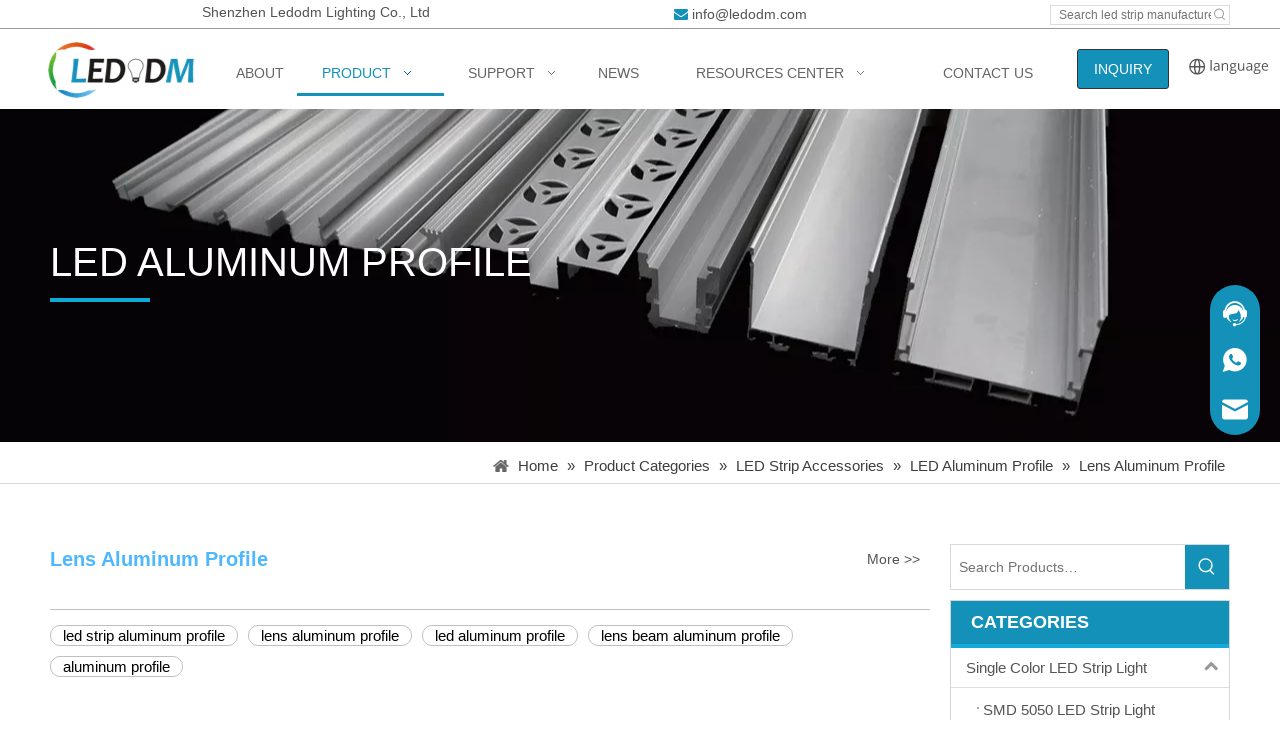

--- FILE ---
content_type: text/html;charset=utf-8
request_url: https://www.ledodm.com/Lens-Aluminum-Profile-pl8001015.html
body_size: 59756
content:
<!DOCTYPE html> <html lang="en" prefix="og: http://ogp.me/ns#" style="height: auto;"> <head> <link rel="preconnect" href="https://5irorwxhmqpqiil.leadongcdn.com"/> <link rel="preconnect" href="https://5rrorwxhmqpqril.leadongcdn.com"/> <link rel="preconnect" href="https://5jrorwxhmqpqjil.leadongcdn.com"/> <script>document.write=function(e){documentWrite(document.currentScript,e)};function documentWrite(documenturrentScript,e){var i=document.createElement("span");i.innerHTML=e;var o=i.querySelectorAll("script");if(o.length)o.forEach(function(t){if(t.src&&t.src!=""){var script=document.createElement("script");script.src=t.src;document.body.appendChild(script)}});document.body.appendChild(i)}
window.onloadHack=function(func){if(!!!func||typeof func!=="function")return;if(document.readyState==="complete")func();else if(window.addEventListener)window.addEventListener("load",func,false);else if(window.attachEvent)window.attachEvent("onload",func,false)};</script> <title>Lens Aluminum Profile, China Lens Aluminum Profile Factory - Ledodm Lighting Manufacturer</title> <meta name="keywords" content="lens aluminum profile, aluminum profile, led aluminum profile, lens beam aluminum profile, led strip aluminum profile"/> <meta name="description" content="China Lens Aluminum Profile manufacturer Ledodm Lighting provides kinds of Lens Aluminum Profile. Welcome to know more about Lens Aluminum Profile factory."/> <link data-type="dns-prefetch" data-domain="5jrorwxhmqpqjil.leadongcdn.com" rel="dns-prefetch" href="//5jrorwxhmqpqjil.leadongcdn.com"> <link data-type="dns-prefetch" data-domain="5irorwxhmqpqiil.leadongcdn.com" rel="dns-prefetch" href="//5irorwxhmqpqiil.leadongcdn.com"> <link data-type="dns-prefetch" data-domain="5rrorwxhmqpqril.leadongcdn.com" rel="dns-prefetch" href="//5rrorwxhmqpqril.leadongcdn.com"> <link rel="canonical" href="https://www.ledodm.com/Lens-Aluminum-Profile-pl8001015.html"/> <meta http-equiv="X-UA-Compatible" content="IE=edge"/> <meta name="renderer" content="webkit"/> <meta http-equiv="Content-Type" content="text/html; charset=utf-8"/> <meta name="viewport" content="width=device-width, initial-scale=1, user-scalable=no"/> <link rel="icon" href="//5irorwxhmqpqiil.leadongcdn.com/cloud/ipBqqKnjRilSpqlqimkq/favicon.ico"/> <script data-type="unUseTemplate">
    var _0x1234 = navigator.userAgent;
    if ("Mozilla/5.0 (Linux; Android 11; moto g power (2022)) AppleWebKit/537.36 (KHTML, like Gecko) Chrome/137.0.0.0 Mobile Safari/537.36" == _0x1234 || "Mozilla/5.0 (Macintosh; Intel Mac OS X 10_15_7) AppleWebKit/537.36 (KHTML, like Gecko) Chrome/137.0.0.0 Safari/537.36" == _0x1234) {
        new MutationObserver(function(_0x9abc) {
            _0x9abc.forEach(function(_0xdef0) {
                _0xdef0.addedNodes.forEach(function(_0x4567) {
                    if (_0x4567.nodeType === Node.ELEMENT_NODE) {
                        const _0x8901 = ['SCRIPT', 'VIDEO', 'IFRAME', 'EMBED', 'OBJECT'];
                        if (_0x8901.includes(_0x4567.tagName)) {
                            _0x4567.parentElement.removeChild(_0x4567);
                        }
                        if (_0x4567.tagName === 'IMG' || _0x4567.tagName === 'SOURCE') {
                            _0x4567.src = "//5irorwxhmqpqiil.leadongcdn.com/static/assets/images/transparent.png?1768471103346";
                            _0x4567.srcset = "//5rrorwxhmqpqril.leadongcdn.com/static/assets/images/transparent.png?1768471103346";
                        }
                        if (_0x4567.tagName === 'TEMPLATE' && _0x4567.getAttribute("data-type") == "isPlugin") {
                            _0x2345 = _0x4567.content.cloneNode(!0);
                            _0x4567.parentNode.replaceChild(_0x2345, _0x4567);
                        }
                    }
                });
            });
        }).observe(document.documentElement, { childList: !0, subtree: !0 });
    } else {
        new MutationObserver(function(_0x7890) {
            _0x7890.forEach(function(_0xcdef) {
                _0xcdef.addedNodes.forEach(function(_0x6789) {
                    if (_0x6789.nodeType !== Node.ELEMENT_NODE) return;

                    function _0x2468(_0xabcd) {
                        if (_0xabcd.tagName === 'LINK' && _0xabcd.getAttribute("data-type") != "isPlugin" && !_0xabcd.rel) {
                            _0xabcd.rel = 'stylesheet';
                        }
                        if (_0xabcd.tagName === 'IMG') {
                            var _0xdataSrc = _0xabcd.getAttribute("data-src");
                            var _0xdataOriginal = _0xabcd.getAttribute("data-original");
                            if (!_0xabcd.getAttribute("src")) {
                                if (_0xdataSrc) _0xabcd.src = _0xdataSrc;
                                else if (_0xdataOriginal) _0xabcd.src = _0xdataOriginal;
                            }
                        }
                        if (_0xabcd.tagName === 'SOURCE') {
                            var _0xdataSrcset = _0xabcd.getAttribute("data-srcset");
                            if (_0xdataSrcset) {
                                _0xabcd.srcset = _0xdataSrcset;
                            }
                        }
                    }

                    _0x2468(_0x6789);
                    _0x6789.querySelectorAll('img, source, link').forEach(_0x2468);
                });
            });
        }).observe(document.documentElement, { childList: !0, subtree: !0 });
    }

  </script> <style>body{visibility:hidden}</style> <template data-type="isPlugin"> <style>body *{font-family:unset !important;overflow:hidden;background-image:unset !important}body img{aspect-ratio:16/16 !important;width:100%;height:auto !important;opacity:0}.opacity-no-show,.gallery-fadeInBox .gallery-item{opacity:1 !important}</style> </template> <link type="text/css" data-type="isPlugin" rel="stylesheet" href="//5jrorwxhmqpqjil.leadongcdn.com/static/t-ypBpBKiKosplzp7r/assets/widget/mobile_head/style07/style07.css"/> <link type="text/css" data-type="isPlugin" rel="stylesheet" href="//5irorwxhmqpqiil.leadongcdn.com/static/t-jjBpBKoKwiyxww7p/assets/widget/mobile_head/css/headerStyles.css"/> <link type="text/css" href="//5rrorwxhmqpqril.leadongcdn.com/static/t-okBpBKmKrmxyzy7n/assets/widget/style/component/langBar/langBar.css"/> <link type="text/css" href="//5jrorwxhmqpqjil.leadongcdn.com/static/t-zmBpBKxKjrxpyp7l/assets/widget/style/component/follow/widget_setting_iconSize/iconSize24.css"/> <link type="text/css" data-type="isPlugin" rel="stylesheet" href="//5irorwxhmqpqiil.leadongcdn.com/static/t-ppBqBKgKjpmnir7r/assets/style/bootstrap/cus.bootstrap.grid.system.css"/> <link type="text/css" href="//5rrorwxhmqpqril.leadongcdn.com/static/t-pkBqBKzKwnnioj7n/assets/style/fontAwesome/4.7.0/css/font-awesome.css"/> <link type="text/css" href="//5jrorwxhmqpqjil.leadongcdn.com/static/t-rnBpBKnKwymwxq7l/assets/style/iconfont/iconfont.css"/> <link type="text/css" href="//5irorwxhmqpqiil.leadongcdn.com/static/t-zkBpBKgKqlolly7r/assets/widget/script/plugins/gallery/colorbox/colorbox.css"/> <link type="text/css" data-type="isPlugin" rel="stylesheet" href="//5rrorwxhmqpqril.leadongcdn.com/static/t-siBpBKkKmygjww7m/assets/style/bootstrap/cus.bootstrap.grid.system.split.css"/> <style>@media(min-width:990px){[data-type="rows"][data-level="rows"]{display:flex}}</style> <style id="speed3DefaultStyle">@supports not(aspect-ratio:1/1){.prodlist-wrap li .prodlist-cell{position:relative;padding-top:100%;width:100%}.prodlist-lists-style-13 .prod_img_a_t13,.prodlist-lists-style-12 .prod_img_a_t12,.prodlist-lists-style-nophoto-11 .prod_img_a_t12{position:unset !important;min-height:unset !important}.prodlist-wrap li .prodlist-picbox img{position:absolute;width:100%;left:0;top:0}}.piclist360 .prodlist-pic4-3 li .prodlist-display{max-width:100%}@media(max-width:600px){.prodlist-fix-num li{width:50% !important}}</style> <template id="appdStylePlace"></template> <link href="//5jrorwxhmqpqjil.leadongcdn.com/theme/jiikKBjqinSRqknjRiqSqmipSRRqjSjrrlrqiikllokm/style/style.css" type="text/css" rel="stylesheet" data-type="isPlugin"/> <style guid="u_2274e828c7d8461ca0e7afdac11310ce" emptyrender="true" placeholder="true" type="text/css"></style> <link href="//5irorwxhmqpqiil.leadongcdn.com/site-res/krknKBjqinSRmqpqRimSmilomoSRpimimllmSRrjnjjinrmrojplSRqilomprpprrrRrrSk.css?1764897037754" data-extattr="20251205092648" type="text/css" rel="stylesheet" data-type="isPlugin"/> <template data-js-type='style_respond' data-type='inlineStyle'></template> <template data-js-type='style_head' data-type='inlineStyle'><style guid='2da03184-54e5-4b80-a10e-2ca6d2cfd001' pm_pageStaticHack='' jumpName='head' pm_styles='head' type='text/css'>.sitewidget-button-20240627181639 .backstage-component-btn{box-shadow:0}.button-left-animate i{position:absolute;left:15px;top:50%;transform:translateY(-50%)}.sitewidget-button-20240627181639 a.backstage-component-btncolor{background-color:#1491b8;color:#fff;border-top-left-radius:3px;border-top-right-radius:3px;border-bottom-left-radius:3px;border-bottom-right-radius:3px;border-color:#333;border-style:solid;border-width:1px;box-sizing:content-box}.sitewidget-button-20240627181639 a.backstage-component-btndefault{border-style:solid;border-width:1px;border-radius:3px}.sitewidget-button-20240627181639 a.backstage-component-btncolorActive{background-image:none;background-color:#055670;color:#fff;border-top-left-radius:3px;border-top-right-radius:3px;border-bottom-left-radius:3px;border-bottom-right-radius:3px;border-color:#333;border-style:solid;border-width:1px;height:auto !important}.sitewidget-button-20240627181639 a.backstage-component-btncolorhover:hover{background-image:none;background-color:#055670;color:#fff;border-top-left-radius:3px;border-top-right-radius:3px;border-bottom-left-radius:3px;border-bottom-right-radius:3px;border-color:#333;border-style:solid;border-width:1px}.sitewidget-langBar-20240607120345 .sitewidget-bd .front-icon-box.icon-style i{font-size:16px;color:#333 !important}.sitewidget-langBar-20240607120345 .sitewidget-bd .style21 #KFpsldIWzRnZ-lang-drop-arrow{color:#333 !important}.sitewidget-langBar-20240607120345 .sitewidget-bd .style21 .lang-menu .lang-item a{color:#333 !important}.sitewidget-langBar-20240607120345 .sitewidget-bd .icon-style-i{font-size:16px;color:#333 !important}.sitewidget-langBar-20240607120345 .sitewidget-bd .lang-bar.style18.lang-style .lang-dropdown .block-iconbaseline-down{color:#333 !important}.sitewidget-langBar-20240607120345 .sitewidget-bd .lang-bar.style18.lang-style .lang-dropdown .lang-selected{color:#333 !important}.sitewidget-langBar-20240607120345 .sitewidget-bd .lang-bar.style18.lang-style .lang-dropdown .lang-menu a{color:#333 !important}.sitewidget-langBar-20240607120345 .sitewidget-bd .lang-bar.style18.lang-style .lang-dropdown .lang-menu{border-color:#333 !important}.sitewidget-langBar-20240607120345 .sitewidget-bd .lang-bar.style21.lang-style .lang-dropdown .lang-menu .menu-close-btn i{background:#333 !important}.sitewidget-langBar-20240607120345 .sitewidget-bd .front-icon-box i{font-size:20px;color:#333 !important}.sitewidget-langBar-20240607120345 .sitewidget-bd .front-icon-box.icon-style i{font-size:20px;color:#333 !important}.sitewidget-langBar-20240607120345 .sitewidget-bd .front-icon-box i:hover{color:#333 !important}.sitewidget-langBar-20240607120345.sitewidget-langBar .sitewidget-bd .lang-bar.style18 .lang-dropdown .lang-selected{background:#fff}.sitewidget-langBar-20240607120345.sitewidget-langBar .sitewidget-bd .lang-bar.style18 .lang-dropdown .lang-menu{background:#fff}.sitewidget-langBar-20240607120345 .lang-bar .lang-dropdown-front-icon{background:unset !important}.sitewidget-prodListNew-20191127181625 .sitewidget-ft .paging>li.active>span{background-color:#6fa8dc;border:1px solid #6fa8dc}.sitewidget-prodListNew-20191127181625 .sitewidget-ft .paging>li>a:hover{color:#6fa8dc;border:1px solid #6fa8dc}.sitewidget-prodListNew-20191127181625 .prodlist-parameter-wrap .prodlist-parameter-inner{padding:10px 0 5px 0}.sitewidget-prodListNew-20191127181625 .prodlist-wrap .prodlist-pro-name{height:40px !important;line-height:20px !important}.sitewidget-prodListNew-20191127181625 .keyword_box .keyword_list a{color:!important;border-color:!important}.sitewidget-prodListNew-20191127181625 .keyword_box .keyword_list a:hover{color:!important;border-color:!important}.sitewidget-prodCategory-20191127182953.sitewidget-subList-slider .sitewidget-bd .on>a,.sitewidget-prodCategory-20191127182953.sitewidget-subList-slider .sitewidget-bd .hover-on>a{color:#1491b8}.sitewidget-button-20211029101803 .backstage-component-btn{box-shadow:0}.button-left-animate i{position:absolute;left:15px;top:50%;transform:translateY(-50%)}.sitewidget-button-20211029101803 a.backstage-component-btncolor{background-color:#9ed3e4;color:#000;border-radius:3px;border-color:#333;border-style:solid;border-width:0;box-sizing:content-box}.sitewidget-button-20211029101803 a.backstage-component-btndefault{border-style:solid;border-width:1px;border-radius:3px}.sitewidget-button-20211029101803 a.backstage-component-btncolorActive{background-image:none;background-color:!important;color:!important;border-radius:3px;border-color:#333;border-style:solid;border-width:0;height:auto !important}.sitewidget-button-20211029101803 a.backstage-component-btncolorhover:hover{background-image:none;background-color:#fff;color:#1598ff;border-radius:3px;border-color:#333;border-style:solid;border-width:0}</style></template> <template data-js-type='style_respond' data-type='inlineStyle'></template> <template data-js-type='style_head' data-type='inlineStyle'></template> <script data-ignoreminify="true">
	function loadInlineStyle(){
		var allInlineStyle = document.querySelectorAll("template[data-type='inlineStyle']");
		var length = document.querySelectorAll("template[data-type='inlineStyle']").length;
		for(var i = 0;i < length;i++){
			var style = allInlineStyle[i].innerHTML;
			allInlineStyle[i].outerHTML = style;
		}
	}
loadInlineStyle();

  </script> <link rel="preload" as="style" onload="this.onload=null;this.rel=&quot;stylesheet&quot;" href="https://fonts.googleapis.com/css?family=PT+Sans|Open+Sans&amp;display=swap" data-type="1" type="text/css" media="all"/> <script type="text/javascript" data-src="//5rrorwxhmqpqril.leadongcdn.com/static/t-niBmBKqKgwsxzo7r/assets/script/jquery-1.11.0.concat.js"></script> <script type="text/javascript" data-src="//ld-analytics.leadongcdn.com/qoBmmKpqRirSSRRQRioSjjion/ltm-web.js?v=1764898008000"></script> <script type="text/x-delay-ids" data-type="delayIds" data-device="pc" data-xtype="0" data-delayids="[374286254,371800184,368829784,36345481,36301091,373791164,36327601,36345671,69217729,69219619,69217829,69217719,69217799,69219609,69218059,69217789,69219599,149036514,38072961,36503851,38249601,38069251,36587881,38069261,37236151,36504381,43853324,36493631,38072991,38072921,36504371,38069221,36587851,38072931,36504391,38073001,36587841,36587871,36504031,38072951,38137011,36509211,36587861]"></script> <meta name="apple-mobile-web-app-title" content="LEDODM"/> <meta name="application-name" content="LEDODM"/> <meta name="apple-mobile-web-app-capable" content="yes"/> <meta name="apple-mobile-web-app-status-bar-style" content=""/> <meta name="theme-color" content=""/> <link rel="apple-touch-icon" href="//5irorwxhmqpqiil.leadongcdn.com/cloud/lnBqqKnjRiqSpmrnkjkq/QQtupian20190828095351.jpg"/> <link rel="apple-touch-icon-precomposed" href="//5irorwxhmqpqiil.leadongcdn.com/cloud/lnBqqKnjRiqSpmrnkjkq/QQtupian20190828095351.jpg"/> <link rel="apple-touch-icon" sizes="144x144" href="//5irorwxhmqpqiil.leadongcdn.com/cloud/lnBqqKnjRiqSpmrnkjkq/QQtupian20190828095351.jpg"/> <link rel="apple-touch-icon-precomposed" sizes="180x180" href="//5irorwxhmqpqiil.leadongcdn.com/cloud/lnBqqKnjRiqSpmrnkjkq/QQtupian20190828095351.jpg"/> <link rel="apple-touch-icon-precomposed" sizes="152x152" href="//5irorwxhmqpqiil.leadongcdn.com/cloud/lnBqqKnjRiqSpmrnkjkq/QQtupian20190828095351.jpg"/> <link rel="apple-touch-icon" sizes="180x180" href="//5irorwxhmqpqiil.leadongcdn.com/cloud/lnBqqKnjRiqSpmrnkjkq/QQtupian20190828095351.jpg"/> <link rel="apple-touch-icon" sizes="152x152" href="//5irorwxhmqpqiil.leadongcdn.com/cloud/lnBqqKnjRiqSpmrnkjkq/QQtupian20190828095351.jpg"/> <link rel="apple-touch-startup-image" href="//5irorwxhmqpqiil.leadongcdn.com/cloud/lnBqqKnjRiqSpmrnkjkq/QQtupian20190828095351.jpg"/> <link href="//5irorwxhmqpqiil.leadongcdn.com/cloud/lnBqqKnjRiqSpmrnkjkq/QQtupian20190828095351.jpg" media="(device-width: 320px) and (device-height: 568px) and (-webkit-device-pixel-ratio: 2)" rel="apple-touch-startup-image"/> <meta name="msapplication-square70x70logo" content="//5irorwxhmqpqiil.leadongcdn.com/cloud/lnBqqKnjRiqSpmrnkjkq/QQtupian20190828095351.jpg"/> <meta name="msapplication-square150x150logo" content="//5irorwxhmqpqiil.leadongcdn.com/cloud/lnBqqKnjRiqSpmrnkjkq/QQtupian20190828095351.jpg"/> <link rel="manifest" href="/manifest.json"/> <template data-type='js_template'><script src="https://web.cmp.usercentrics.eu/modules/autoblocker.js"></script></template> <template data-type='js_template'><script id="usercentrics-cmp" src="https://web.cmp.usercentrics.eu/ui/loader.js" data-settings-id="rfpwJRnTx9xYxk" async></script></template> <script async="" src="https://www.googletagmanager.com/gtag/js?id=AW-924835474"></script> <script>window.dataLayer=window.dataLayer||[];function gtag(){dataLayer.push(arguments)}gtag("js",new Date);gtag("config","AW-924835474");</script> <script async="" src="https://www.googletagmanager.com/gtag/js?id=G-EEQNPJSBXJ"></script> <script>window.dataLayer=window.dataLayer||[];function gtag(){dataLayer.push(arguments)}gtag("js",new Date);gtag("config","G-EEQNPJSBXJ");</script> <script>window.addEventListener("load",function(event){document.addEventListener("click",function(e){var button=e.target.closest('[id\x3d"formsubmitClone"]');if(button===null)return;var form=e.target.closest('[id\x3d"pop-box"]');var name=form.querySelector("#extend1").value.trim();var email=form.querySelector("#extend2").value.trim().toLowerCase();var code=form.querySelector("#faptcha_response_field").value;if(name!=""&&code!=""){gtag("set","user_data",{"email":email});gtag("event","subscribe",{"send_to":"G-EEQNPJSBXJ"})}})});</script> <script>window.addEventListener("load",function(event){document.querySelector('[class\x3d"form-horizontal mt10"] #formsubmit').addEventListener("click",function(){var name=document.querySelector('[class\x3d"form-horizontal mt10"] #extend1').value.trim();var email=document.querySelector('[class\x3d"form-horizontal mt10"] #extend2').value.trim().toLowerCase();var code=document.querySelector('[class\x3d"form-horizontal mt10"] #faptcha_response_field').value;var msg=document.querySelector('[class\x3d"form-horizontal mt10"] #extend5').value;
if(name!=""&&code!=""&&msg!=""){gtag("set","user_data",{"email":email});gtag("event","product",{"send_to":"G-EEQNPJSBXJ"})}})});</script> <script>window.addEventListener("load",function(event){if(window.location.href.indexOf("contactus")>-1)document.querySelector('[class\x3d"mt10 form-line-2 form-right-angle"] #formsubmit').addEventListener("click",function(){var email=document.querySelector('[class\x3d"mt10 form-line-2 form-right-angle"] #extend1').value.trim().toLowerCase();var code=document.querySelector('[class\x3d"mt10 form-line-2 form-right-angle"] #faptcha_response_field').value;var msg=document.querySelector('[class\x3d"mt10 form-line-2 form-right-angle"] #extend3').value;
if(code!=""&&email!=""&&msg!=""){gtag("set","user_data",{"email":email});gtag("event","contact",{"send_to":"G-EEQNPJSBXJ"})}});else if(window.location.href.indexOf("LED-Strip-Light-Specification-Sheets-Data-Sheets-id3597333")>-1||window.location.href.indexOf("LED-Strip-Light-Photometric-Data-Download-id3451723.html")>-1||window.location.href.indexOf("LED-Strip-Light-IES-Files-Download-id3548933.html")>-1)document.querySelector('[class\x3d"form-horizontal mt10 form-right-angle"] #formsubmit').addEventListener("click",
function(){var name=document.querySelector('[class\x3d"form-horizontal mt10 form-right-angle"] #extend3').value.trim();var email=document.querySelector('[class\x3d"form-horizontal mt10 form-right-angle"] #extend4').value.trim().toLowerCase();var code=document.querySelector('[class\x3d"form-horizontal mt10 form-right-angle"] #faptcha_response_field').value;var msg=document.querySelector('[class\x3d"form-horizontal mt10 form-right-angle"] #extend6').value;if(code!=""&&name!=""&&msg!=""&&email!=""){gtag("set",
"user_data",{"email":email});gtag("event","resource",{"send_to":"G-EEQNPJSBXJ"})}})});</script> <script>window.addEventListener("load",function(event){document.querySelectorAll("a[href*\x3d'mailto:']").forEach(function(e){e.addEventListener("click",function(){gtag("event","conversion",{"send_to":"AW-924835474/c6JLCJaV5ecZEJK9_7gD"})})})});</script> <script>window.addEventListener("load",function(event){document.querySelectorAll("#component_CTKDmiHwQkqO \x3e div \x3e div \x3e ul \x3e li \x3e a").forEach(function(e){e.addEventListener("click",function(){gtag("event","company_info_request_a_quote",{"send_to":"G-EEQNPJSBXJ"})})})});</script> <script>window.addEventListener("load",function(event){document.querySelectorAll("#component_rgKDHNReLBlj \x3e div \x3e div \x3e div \x3e a").forEach(function(e){e.addEventListener("click",function(){gtag("event","top_page_inquiry",{"send_to":"G-EEQNPJSBXJ"})})})});</script> <script>window.addEventListener("load",function(){if(window.location.href.includes("/article-inquire-success.html"))gtag("event","resource",{"send_to":"G-EEQNPJSBXJ"})});</script> <script>window.addEventListener("load",function(event){if(window.location.href.includes("contactus-success"))gtag("event","conversion",{"send_to":"AW-924835474/MLHSCMnm4ssbEJK9_7gD"})});</script> <script guid="fcf15c7f-4b90-4549-a96a-5ef316eb7ad4" pm_pagestatichack="true" jumpname="head" pm_scripts="head" type="text/javascript">try{(function(window,undefined){var phoenixSite=window.phoenixSite||(window.phoenixSite={});phoenixSite.lanEdition="EN_US";var page=phoenixSite.page||(phoenixSite.page={});page.cdnUrl="//5jrorwxhmqpqjil.leadongcdn.com";page.siteUrl="https://www.ledodm.com";page.lanEdition=phoenixSite.lanEdition;page._menu_prefix="";page._menu_trans_flag="";page._captcha_domain_prefix="captcha.c";page._pId="DopAUeBTbOlz";phoenixSite._sViewMode="true";phoenixSite._templateSupport="false";phoenixSite._singlePublish=
"false"})(this)}catch(e){try{console&&console.log&&console.log(e)}catch(e){}};</script> <script async="" src="https://www.googletagmanager.com/gtag/js?id=UA-129812142-1"></script> <script>window.dataLayer=window.dataLayer||[];function gtag(){dataLayer.push(arguments)}gtag("js",new Date);gtag("config","UA-129812142-1");</script> <meta name="google-site-verification" content="D337V2QgGygaceRZojMd3X4sPhUg0kQNU2I3dbw1bsM"/> <script id="u_2dc81ee8126a4827b72ac6aaab4513c7" guid="u_2dc81ee8126a4827b72ac6aaab4513c7" pm_script="init_top" type="text/javascript">try{(function(window,undefined){var datalazyloadDefaultOptions=window.datalazyloadDefaultOptions||(window.datalazyloadDefaultOptions={});datalazyloadDefaultOptions["version"]="3.0.0";datalazyloadDefaultOptions["isMobileViewer"]="false";datalazyloadDefaultOptions["hasCLSOptimizeAuth"]="false";datalazyloadDefaultOptions["_version"]="3.0.0";datalazyloadDefaultOptions["isPcOptViewer"]="false"})(this);(function(window,undefined){window.__ph_optSet__='{"loadImgType":"0","isOpenFlagUA":true,"v30NewMode":"1","idsVer":"1","docReqType":"0","docDecrease":"1","docCallback":"1","hasCLSOptimizeAuth":false,"resInDoc":"1"}'})(this)}catch(e){try{console&&
console.log&&console.log(e)}catch(e){}};</script> <link rel="stylesheet" type="text/css" href="//5irorwxhmqpqiil.leadongcdn.com/optimization/DopAUeBTbOlz/0/directoryTranslateLangBar.css?_=1768544980662"/> <script id="u_d8ad47a84be640a9a19fdb64510e4e50" guid="u_d8ad47a84be640a9a19fdb64510e4e50" type="text/javascript">try{var thisUrl=location.host;var referUrl=document.referrer;if(referUrl.indexOf(thisUrl)==-1)localStorage.setItem("landedPage",document.URL)}catch(e){try{console&&console.log&&console.log(e)}catch(e){}};</script> <link rel="alternate" hreflang="en" href="https://www.ledodm.com/Lens-Aluminum-Profile-pl8001015.html"/> <link rel="alternate" hreflang="ar" href="https://www.ledodm.com/ar/Lens-Aluminum-Profile-pl8001015.html"/> <link rel="alternate" hreflang="fr" href="https://www.ledodm.com/fr/Lens-Aluminum-Profile-pl8001015.html"/> <link rel="alternate" hreflang="es" href="https://www.ledodm.com/es/Lens-Aluminum-Profile-pl8001015.html"/> <link rel="alternate" hreflang="de" href="https://www.ledodm.com/de/Lens-Aluminum-Profile-pl8001015.html"/> <link rel="alternate" hreflang="it" href="https://www.ledodm.com/it/Lens-Aluminum-Profile-pl8001015.html"/> <link rel="alternate" hreflang="ko" href="https://www.ledodm.com/ko/Lens-Aluminum-Profile-pl8001015.html"/> <link rel="alternate" hreflang="nl" href="https://www.ledodm.com/nl/Lens-Aluminum-Profile-pl8001015.html"/> <link rel="alternate" hreflang="pl" href="https://www.ledodm.com/pl/Lens-Aluminum-Profile-pl8001015.html"/> <link rel="alternate" hreflang="cs" href="https://www.ledodm.com/cs/Lens-Aluminum-Profile-pl8001015.html"/> <link rel="alternate" hreflang="sv" href="https://www.ledodm.com/sv/Lens-Aluminum-Profile-pl8001015.html"/> <link rel="alternate" hreflang="x-default" href="https://www.ledodm.com/Lens-Aluminum-Profile-pl8001015.html"/> </head> <body class=" frontend-body-canvas "> <template data-js-type="globalBody" data-type="code_template"> <script>onloadHack(function(){if($(window).width()>1024){var targetUrl=$(".onlineService_whatsApp_icon.onlineService_whatsApp").attr("href");$(".onlineService_whatsApp_icon.onlineService_whatsApp").attr("href",targetUrl.replace("api.","web."));$(".onlineService_whatsApp.for_whatsApp").attr("href",targetUrl.replace("api.","web."))}});</script> </template> <div id="backstage-headArea" headflag="1" class="hideForMobile"> <div class="outerContainer" data-mobilebg="true" id="outerContainer_1541122672832" data-type="outerContainer" data-level="rows"> <div class="container" data-type="container" data-level="rows" cnttype="backstage-container-mark" data-module-radio="1" data-module-width="1200" data-module-set="true"> <style id="outerContainer_1541122672832_moduleStyle">@media(min-width:1200px){#outerContainer_1541122672832 div[data-type="container"]{max-width:1200px}}}</style> <div class="row" data-type="rows" data-level="rows" data-attr-xs="null" data-attr-sm="null"> <div class="col-md-4" id="column_1541122332096" data-type="columns" data-level="columns"> <div id="location_1541122332099" data-type="locations" data-level="rows"> <link type="text/css" href="//5rrorwxhmqpqril.leadongcdn.com/static/t-spBmBKkKsmxwws7l/assets/widget/style/component/graphic/graphic.css" data-type="isPlugin" rel="stylesheet"/> <link type="text/css" href="//5jrorwxhmqpqjil.leadongcdn.com/static/t-xiBpBKgKkgjjmq7r/assets/widget/script/plugins/picture/animate.css" data-type="isPlugin" rel="stylesheet"/> <div class="backstage-stwidgets-settingwrap " id="component_ZLpUYQNfBKog" data-scope="0" data-settingid="ZLpUYQNfBKog" data-relationcommonid="DopAUeBTbOlz" data-classattr="sitewidget-text-20181102093751"> <div class="sitewidget-text sitewidget-text-20181102093751 sitewidget-olul-liststyle"> <div class=" sitewidget-bd "> <style type="text/css">p.p1{margin:0;text-align:center;font:14px Calibri}span.s1{letter-spacing:.2px}</style> <p>Shenzhen Ledodm Lighting Co., Ltd</p> </div> </div> <script type="text/x-delay-script" data-id="ZLpUYQNfBKog" data-jslazyloadtype="1" data-alias="text" data-jslazyload="true" data-type="component" data-jsdepand="[&quot;//5irorwxhmqpqiil.leadongcdn.com/static/t-wrBpBKiKyixomp7r/assets/widget/script/compsettings/comp.text.settings.js&quot;]" data-jsthreshold="5" data-cssdepand="" data-cssthreshold="">(function(window,$,undefined){})(window,$);</script> <template data-type="js_template" data-settingid="ZLpUYQNfBKog"> <script id="u_71ad82cea1994dcf9c45495bc663fcc9" guid="u_71ad82cea1994dcf9c45495bc663fcc9" type="text/javascript">try{$(function(){$(".sitewidget-text-20181102093751 .sitewidget-bd a").each(function(){if($(this).attr("href"))if($(this).attr("href").indexOf("#")!=-1){console.log("anchor-link",$(this));$(this).attr("anchor-link","true")}})})}catch(e){try{console&&console.log&&console.log(e)}catch(e){}};</script> </template> </div> </div> </div> <div class="col-md-6" id="column_1719484567123" data-type="columns" data-level="columns"> <div id="location_1719484567124" data-type="locations" data-level="rows"> <div class="backstage-stwidgets-settingwrap " scope="0" settingid="gNAfDviCRQKV" id="component_gNAfDviCRQKV" relationcommonid="DopAUeBTbOlz" classattr="sitewidget-graphicNew-20181102095138"> <div class="sitewidget-graphic sitewidget-graphicNew-20181102095138 sitewidget-olul-liststyle "> <div class="sitewidget-content"> <div class="sitewidget-bd fix hasOverflowX "> <style type="text/css">p.p1{margin:0;font:16px Calibri}span.s1{font-kerning:none}</style> <p><span style="color:#1491B8;"><i class="fa"></i></span>&nbsp;<a href="mailto:info@ledodm.com" rel="nofollow">info@ledodm.com</a></p> </div> </div> </div> <script type="text/x-delay-script" data-id="gNAfDviCRQKV" data-jslazyloadtype="1" data-alias="graphicNew" data-jslazyload="true" data-type="component" data-jsdepand="[&quot;//5rrorwxhmqpqril.leadongcdn.com/static/t-qrBqBKjKwkpzki7n/assets/widget/script/plugins/proddetail/js/prodDetail_table.js&quot;,&quot;//5jrorwxhmqpqjil.leadongcdn.com/static/t-gjBpBKyKspnngl7n/assets/widget/script/compsettings/comp.graphicNew.settings.js&quot;]" data-jsthreshold="5" data-cssdepand="" data-cssthreshold="">(function(window,$,undefined){try{$(function(){tableScroll(".sitewidget-graphicNew-20181102095138.sitewidget-graphic")})}catch(e){try{console&&console.log&&console.log(e)}catch(e){}}})(window,$);</script> </div> </div> </div> <div class="col-md-2" id="column_1719484554444" data-type="columns" data-level="columns"> <div id="location_1719484554445" data-type="locations" data-level="rows"> <link type="text/css" href="//5irorwxhmqpqiil.leadongcdn.com/static/t-opBpBKkKslxysi7l/assets/widget/style/component/prodSearchNew/prodSearchNew.css" data-type="isPlugin" rel="stylesheet"/> <link type="text/css" href="//5rrorwxhmqpqril.leadongcdn.com/static/t-opBpBKwKwxplwq7l/assets/widget/style/component/prodsearch/prodsearch.css" data-type="isPlugin" rel="stylesheet"/> <div class="backstage-stwidgets-settingwrap " scope="0" settingid="nNUpibDZkGcL" id="component_nNUpibDZkGcL" relationcommonid="DopAUeBTbOlz" classattr="sitewidget-prodSearchNew-20181102101753"> <div class="sitewidget-searchNew sitewidget-prodSearchNew sitewidget-prodSearchNew-20181102101753 prodWrap"> <style type="text/css">
	.sitewidget-searchNew .search-box-wrap input[type="text"],.sitewidget-searchNew .search-box-wrap button {
		box-sizing: border-box;
		border: 0;
		display: block;
		background: 0;
		padding: 0;
		margin: 0;
	}
	.sitewidget-searchNew .insideLeft-search-box .search-box .search-fix-wrap .flex-wrap{
		display: flex;
		width: 100%;
		/*border: 1px solid rgb(221, 221, 221);*/
	}
	.sitewidget-searchNew .insideLeft-search-box .search-box .search-fix-wrap input[type="text"] {
		width: 100%;
	}
	.sitewidget-searchNew .insideLeft-search-box .search-box .search-fix-wrap .flex-wrap .input{
		flex: 1;
	}
	.sitewidget-searchNew .insideLeft-search-box .search-box .search-fix-wrap {
		position: relative
	}
	.sitewidget-searchNew .insideLeft-search-box .search-box .search-fix-wrap .search-svg {
		position: absolute;
		top: 0;
		left: 0px;
		display: flex;
		justify-content: center;
		align-items: center;
	}

	.prodDiv.margin20{
		margin-top:20px;
	}
	/*关键词设置*/
			.sitewidget-prodSearchNew-20181102101753 .outline-search-box .search-box form {
			border: 1px solid rgb(221, 221, 221);
			border-radius: 0px;
			background-color: rgb(255, 255, 255);
		}

	    .sitewidget-prodSearchNew-20181102101753 .outline-search-box .search-box .search-fix-wrap .inner-container{
			position: relative;
			height: unset;
			overflow: unset;
		}

		.sitewidget-prodSearchNew-20181102101753 .outline-search-box .search-box .search-fix-wrap {
			margin-right: 18px;
		}
		.sitewidget-prodSearchNew-20181102101753 .outline-search-box .search-box .search-fix-wrap input[type="text"] {
			height: 18px;
			line-height: 18px;
			font-size: 12px;
			color: rgb(153, 153, 153);
		}
		.sitewidget-prodSearchNew-20181102101753 .outline-search-box .search-box .search-fix-wrap input[type="text"]::-webkit-input-placeholder{
			color: ;
		}
		/* 火狐 */
		.sitewidget-prodSearchNew-20181102101753 .outline-search-box .search-box .search-fix-wrap input[type="text"]::-moz-placeholder {
			color: ;
		}
		/*ie*/
		.sitewidget-prodSearchNew-20181102101753 .outline-search-box .search-box .search-fix-wrap input[type="text"]::-ms-input-placeholder {
			color: ;
		}
		.sitewidget-prodSearchNew-20181102101753 .outline-search-box .search-box .search-fix-wrap button {
			width: 18px;
			height: 18px;
		}
		.sitewidget-prodSearchNew-20181102101753 .outline-search-box .search-box .search-fix-wrap button .icon-svg {
			width: 14px;
			height: 14px;
			fill: rgb(153, 153, 153);
		}


	/*新增设置搜索范围选项样式*/
		.sitewidget-prodSearchNew-20181102101753.prodWrap .prodDiv .prodUl li{
			font-size: 14px ;
		}
		.sitewidget-prodSearchNew-20181102101753.prodWrap .prodDiv .prodUl li{
			color: rgb(65, 125, 201) !important;
		}
			.sitewidget-prodSearchNew-20181102101753.prodWrap .prodDiv .prodUl li:hover{
				color: rgb(255 108 0) !important;
			}
			.sitewidget-prodSearchNew-20181102101753.prodWrap .prodDiv .prodUl li{
				text-align: left;
			}

	@media (min-width: 900px){
		.sitewidget-prodSearchNew-20181102101753 .positionLeft .search-keywords{
			line-height: 18px;
		}
		.sitewidget-prodSearchNew-20181102101753 .positionRight .search-keywords{
			line-height: 18px;
		}
	}
	.sitewidget-prodSearchNew-20181102101753 .positionDrop .search-keywords{
		border:1px solid rgb(153, 153, 153);
		border-top:0;
		}
	.sitewidget-prodSearchNew-20181102101753 .positionDrop q{
		margin-left:10px;
	}
	
          </style> <div class="sitewidget-bd"> <div class="search-box-wrap outline-search-box "> <div class="search-box "> <form action="/phoenix/admin/prod/search" onsubmit="return checkSubmit(this)" method="get" novalidate=""> <div class="search-fix-wrap 5" style="display: flex;"> <div class="inner-container unshow-flag" style="display: none;"> <span class="inner-text unshow-flag"></span> <span class="">&nbsp;:</span> </div> <input type="text" name="searchValue" value="" placeholder="Search led strip manufacturer ..." autocomplete="off" aria-label="Search led strip manufacturer ..."/> <input type="hidden" name="menuPrefix" value=""/> <input type="hidden" name="searchProdStyle" value=""/> <input type="hidden" name="searchComponentSettingId" value="nNUpibDZkGcL"/> <button class="search-btn" type="submit" aria-label="Hot Keywords:"> <svg xmlns="http://www.w3.org/2000/svg" xmlns:xlink="http://www.w3.org/1999/xlink" t="1660616305377" class="icon icon-svg shape-search" viewbox="0 0 1024 1024" version="1.1" p-id="26257" width="20" height="20"> <defs> <style type="text/css">@font-face{font-family:feedback-iconfont;src:url("//at.alicdn.com/t/font_1031158_u69w8yhxdu.woff2?t=1630033759944") format("woff2"),url("//at.alicdn.com/t/font_1031158_u69w8yhxdu.woff?t=1630033759944") format("woff"),url("//at.alicdn.com/t/font_1031158_u69w8yhxdu.ttf?t=1630033759944") format("truetype")}</style> </defs> <path d="M147.9168 475.5968a291.2768 291.2768 0 1 1 582.5024 0 291.2768 291.2768 0 0 1-582.5024 0z m718.848 412.416l-162.9696-162.8672a362.3424 362.3424 0 0 0 99.4816-249.5488A364.0832 364.0832 0 1 0 439.1936 839.68a361.8304 361.8304 0 0 0 209.5104-66.6624l166.5024 166.5024a36.4544 36.4544 0 0 0 51.5072-51.5072" p-id="26258"/> </svg> </button> </div> </form> </div> </div> <script id="prodSearch" type="application/ld+json">
            {
                "@context": "http://schema.org",
                "@type": "WebSite",
                "name" : "Ledodm Lighting",
                "url": "https://www.ledodm.com:80",
                "potentialAction": {
                    "@type": "SearchAction",
                    "target": "http://www.ledodm.com/phoenix/admin/prod/search?searchValue={search_term_string!''}",
                    "query-input": "required name=search_term_string"
                }
            }
        
           </script> <div class="prodDiv "> <input type="hidden" id="prodCheckList" name="prodCheckList" value="name&amp;&amp;keyword&amp;&amp;model&amp;&amp;summary&amp;&amp;desc&amp;&amp;all"/> <input type="hidden" id="prodCheckIdList" name="prodCheckIdList" value="name&amp;&amp;keyword&amp;&amp;model&amp;&amp;summary&amp;&amp;desc&amp;&amp;all"/> <i class="triangle"></i> <ul class="prodUl unshow-flag" id="prodULs"> <li search="rangeAll" class="prodUlLi fontColorS0 fontColorS1hover unshow-flag" id="rangeAll" style="display: none">All</li> <li search="name" class="prodUlLi fontColorS0 fontColorS1hover unshow-flag" id="name" style="display: none">Product Name</li> <li search="keyword" class="prodUlLi fontColorS0 fontColorS1hover unshow-flag" id="keyword" style="display: none">Product Keyword</li> <li search="model" class="prodUlLi fontColorS0 fontColorS1hover unshow-flag" id="model" style="display: none">Product Model</li> <li search="summary" class="prodUlLi fontColorS0 fontColorS1hover unshow-flag" id="summary" style="display: none">Product Summary</li> <li search="desc" class="prodUlLi fontColorS0 fontColorS1hover unshow-flag" id="desc" style="display: none">Product Description</li> <li search="" class="prodUlLi fontColorS0 fontColorS1hover unshow-flag" id="all" style="display: none">Multi Field Search</li> <input type="hidden" value="0" id="funcProdPrivatePropertiesLi"/> </ul> </div> <div class="prodDivrecomend 2"> <ul class="prodUl"> </ul> </div> <svg xmlns="http://www.w3.org/2000/svg" width="0" height="0" class="hide"> <symbol id="icon-search" viewbox="0 0 1024 1024"> <path class="path1" d="M426.667 42.667q78 0 149.167 30.5t122.5 81.833 81.833 122.5 30.5 149.167q0 67-21.833 128.333t-62.167 111.333l242.333 242q12.333 12.333 12.333 30.333 0 18.333-12.167 30.5t-30.5 12.167q-18 0-30.333-12.333l-242-242.333q-50 40.333-111.333 62.167t-128.333 21.833q-78 0-149.167-30.5t-122.5-81.833-81.833-122.5-30.5-149.167 30.5-149.167 81.833-122.5 122.5-81.833 149.167-30.5zM426.667 128q-60.667 0-116 23.667t-95.333 63.667-63.667 95.333-23.667 116 23.667 116 63.667 95.333 95.333 63.667 116 23.667 116-23.667 95.333-63.667 63.667-95.333 23.667-116-23.667-116-63.667-95.333-95.333-63.667-116-23.667z"></path> </symbol> </svg> </div> </div> <template data-type="js_template" data-settingid="nNUpibDZkGcL"> <script id="u_7cf0b944dae245b68be7ef28e8a32f5c" guid="u_7cf0b944dae245b68be7ef28e8a32f5c" type="text/javascript">try{function isAliyunSignedUrl(u){return/^https?:\/\/.+\?.*(OSSAccessKeyId|Signature|x-oss-security-token)=/i.test(u)}function escapeHTML(html){return html.replace(/&/g,"\x26amp;").replace(/</g,"\x26lt;").replace(/>/g,"\x26gt;").replace(/"/g,"\x26quot;")}function checkSubmit(form){var $input=$(form).find('input[name\x3d"searchValue"]');var v=$input.val();if(!v){alert("Please enterKeywords");return false}if(isAliyunSignedUrl(v)){var imgUrlJson={bucket:$input.attr("data-bucket"),key:$input.attr("data-key")};
$input.val(JSON.stringify(imgUrlJson));return true}$input.val(escapeHTML(v));return true}}catch(e){try{console&&console.log&&console.log(e)}catch(e){}};</script> </template> </div> <script type="text/x-delay-script" data-id="nNUpibDZkGcL" data-jslazyloadtype="1" data-alias="prodSearchNew" data-jslazyload="true" data-type="component" data-jsdepand="" data-jsthreshold="5" data-cssdepand="" data-cssthreshold="">(function(window,$,undefined){try{function setInputPadding(){console.log("diyici");var indent=$(".sitewidget-prodSearchNew-20181102101753 .search-fix-wrap .inner-container").innerWidth();if("outline-search-box"=="slideLeft-search-box")if($(".sitewidget-prodSearchNew-20181102101753 .search-fix-wrap input[name\x3dsearchValue]").hasClass("isselect"))indent=indent-15;else if(!$("#component_nNUpibDZkGcL .prodWrap .search-fix-wrap input[name\x3dsearchProdStyle]").hasClass("oneSelect"))indent=indent-45;
else indent=indent-15;if("outline-search-box"=="showUnder-search-box")if($(".sitewidget-prodSearchNew-20181102101753 .search-fix-wrap input[name\x3dsearchValue]").hasClass("isselect"))indent=indent-5;else if(!$("#component_nNUpibDZkGcL .prodWrap .search-fix-wrap input[name\x3dsearchProdStyle]").hasClass("oneSelect"))indent=indent-45;else indent=indent-5;if("outline-search-box"=="slideLeftRight-search-box")if($(".sitewidget-prodSearchNew-20181102101753 .search-fix-wrap input[name\x3dsearchValue]").hasClass("isselect"))indent=
indent-9;else if(!$("#component_nNUpibDZkGcL .prodWrap .search-fix-wrap input[name\x3dsearchProdStyle]").hasClass("oneSelect"))indent=indent-45;else indent=indent-9;if("outline-search-box"=="insideLeft-search-box"){$(".sitewidget-prodSearchNew-20181102101753 .search-fix-wrap .search-svg").css("left",0+"px");indent=indent;var inderwidth=$(".sitewidget-prodSearchNew-20181102101753 .search-svg").width();$(".sitewidget-prodSearchNew-20181102101753 .inner-container").css("left",inderwidth+"px")}$(".sitewidget-prodSearchNew-20181102101753 .search-fix-wrap input[name\x3dsearchValue]").css("padding-left",
+"px");if($(".arabic-exclusive").length!==0&&"outline-search-box"=="slideLeftRight-search-box")$(".sitewidget-prodSearchNew-20181102101753 .search-fix-wrap input[name\x3dsearchValue]").css({"padding-left":"10px","padding-right":indent+2*18+"px"})}function getUrlParam(name){var reg=new RegExp("(^|\x26)"+name+"\x3d([^\x26]*)(\x26|$)","i");var r=window.location.search.substr(1).match(reg);if(r!=null)return decodeURIComponent(r[2].replace(/\+/g,"%20"));else return null}$(function(){try{function escapeHTML(html){return html.replace(/&/g,
"\x26amp;").replace(/</g,"\x26lt;").replace(/>/g,"\x26gt;").replace(/"/g,"\x26quot;")}var searchValueAfter=getUrlParam("searchValue");var searchProdStyleVal=getUrlParam("searchProdStyle");if(!searchProdStyleVal)searchProdStyleVal="";if(!searchValueAfter){var reg=new RegExp("^/search/([^/]+).html");var r=window.location.pathname.match(reg);if(!!r)searchValueAfter=r[1]}var isChange=false;if(searchValueAfter!=null&&searchProdStyleVal!="picture")$(".sitewidget-prodSearchNew-20181102101753 .search-fix-wrap input[name\x3dsearchValue]").val(escapeHTML(decodeURIComponent(searchValueAfter)));
$(".sitewidget-prodSearchNew-20181102101753 .search-fix-wrap input[name\x3dsearchValue]").on("focus",function(){if(searchValueAfter!=null&&!isChange)$(".sitewidget-prodSearchNew-20181102101753 .search-fix-wrap input[name\x3dsearchValue]").val("")});$(".sitewidget-prodSearchNew-20181102101753 .search-fix-wrap input[name\x3dsearchValue]").on("blur",function(){if(!isChange)if(searchValueAfter!=null&&searchProdStyleVal!="picture")$(".sitewidget-prodSearchNew-20181102101753 .search-fix-wrap input[name\x3dsearchValue]").val(decodeURIComponent(searchValueAfter))});
$(".sitewidget-prodSearchNew-20181102101753 .search-fix-wrap input[name\x3dsearchValue]").on("input",function(){isChange=true});$(".sitewidget-prodSearchNew-20181102101753 .search-fix-wrap input[name\x3dsearchValue]").on("change",function(){isChange=true});$(".sitewidget-prodSearchNew-20181102101753 .search-fix-wrap input[name\x3dsearchValue]").css("text-indent","0!important");if("outline-search-box"=="insideLeft-search-box"){$(".sitewidget-prodSearchNew-20181102101753 .search-fix-wrap input[name\x3dsearchValue]").css("text-indent",
0);var inderwidth=$(".sitewidget-prodSearchNew-20181102101753 .search-svg").width();console.log("inderwidth",inderwidth);$(".sitewidget-prodSearchNew-20181102101753 .search-fix-wrap input[name\x3dsearchValue]").css("padding-left",0+"px");$(".sitewidget-prodSearchNew-20181102101753 .search-fix-wrap input[name\x3dsearchValue]").css("margin-left",inderwidth+"px");$(".sitewidget-prodSearchNew-20181102101753 .search-svg").css("left","0px");$(".sitewidget-prodSearchNew-20181102101753 .insideLeft-search-box .search-box .search-fix-wrap .flex-wrap .search-btn-pic").unbind("click").bind("click",
function(){var _this=$(this);var fileInput=$('\x3cinput type\x3d"file" accept\x3d"image/*" style\x3d"display:none;"\x3e');fileInput.on("change",function(e){var inderwidth=$(".sitewidget-prodSearchNew-20181102101753 .search-svg").width();$(".sitewidget-prodSearchNew-20181102101753 .search-fix-wrap input[name\x3dsearchValue]").css("padding-left",0+"px");$(".sitewidget-prodSearchNew-20181102101753 .search-fix-wrap input[name\x3dsearchValue]").css("margin-left",inderwidth+"px");$(".sitewidget-prodSearchNew-20181102101753 .search-svg").css("left",
"0px");$(".sitewidget-prodSearchNew-20181102101753 .inner-container").hide();var file=e.target.files[0];if(file&&file.type.startsWith("image/")){if(file.size>10*1024*1024){alert("The image size must not exceed 10MB");return}console.log("insideLeft-search-box:file",file);uploadImageWithJQuery(file)}else alert("Please select a valid image file");fileInput.remove()});fileInput.click()})}function uploadImageWithJQuery(file){const formData=new FormData;formData.append("filedata",file);$.ajax({url:"/phoenix/admin/picture/upload",
type:"POST",data:formData,processData:false,contentType:false,success:function(response){const data=JSON.parse(response);if(data.success){console.log("\u4e0a\u4f20\u6210\u529f:",data);$(".sitewidget-prodSearchNew-20181102101753 .insideLeft-search-box .search-box .search-fix-wrap .flex-wrap .search-btn-pic").css("pointer-events","none");$(".sitewidget-prodSearchNew-20181102101753 form").append('\x3cinput type\x3d"hidden" name\x3d"pid" placeholder\x3d"'+data.pid+'"\x3e','\x3cinput type\x3d"hidden" name\x3d"pname" placeholder\x3d"'+
data.pname+'"\x3e');$(".sitewidget-prodSearchNew-20181102101753 input[name\x3dsearchValue]").css("color","transparent");$(".sitewidget-prodSearchNew-20181102101753 input[name\x3dsearchValue]").val(data.purl);if(data.photoJson){$(".sitewidget-prodSearchNew-20181102101753 input[name\x3dsearchValue]").attr("data-bucket",data.photoJson.bucket);$(".sitewidget-prodSearchNew-20181102101753 input[name\x3dsearchValue]").attr("data-key",data.photoJson.key)}$(".sitewidget-prodSearchNew-20181102101753 input[name\x3dsearchProdStyle]").val("picture");
$(".sitewidget-prodSearchNew-20181102101753 form").submit()}else alert(data.message)},error:function(xhr,status,error){console.error("\u8bf7\u6c42\u5931\u8d25:",error)}})}var prodNows=$(".sitewidget-prodSearchNew-20181102101753 .prodDiv input[name\x3dprodCheckList]").val();var prodNow=prodNows.split("\x26\x26");var prodIdss=$(".sitewidget-prodSearchNew-20181102101753 .prodDiv input[name\x3dprodCheckIdList]").val();var prodIds=prodIdss.split("\x26\x26");if($("#funcProdPrivatePropertiesLi").val()==
"1")var prodPool=["all","desc","summary","model","keyword","name","prodPropSet","none"];else var prodPool=["all","desc","summary","model","keyword","name","none"];var prod=[];var prodId=[];for(var i=0;i<prodNow.length;i++){if(prodPool.indexOf(prodNow[i])==-1)prod.push(prodNow[i]);if(prodPool.indexOf(prodNow[i])==-1)prodId.push(prodIds[i])}var prodHtml="";for(var i=0;i<prod.length;i++)prodHtml+="\x3cli search\x3d'"+prodId[i]+"' class\x3d'prodUlLi fontColorS0 fontColorS1hover' id\x3d'"+prodId[i]+"'\x3e"+
prod[i]+"\x3c/li\x3e";$(".sitewidget-prodSearchNew-20181102101753 .prodDiv .prodUl").append(prodHtml)}catch(error){console.log(error)}});$(function(){var url=window.location.href;try{function escapeHTML(html){return html.replace(/&/g,"\x26amp;").replace(/</g,"\x26lt;").replace(/>/g,"\x26gt;").replace(/"/g,"\x26quot;").replace(/'/g,"\x26#039;")}var urlAll=window.location.search.substring(1);var urls=urlAll.split("\x26");if(urls&&urls.length==2){var searchValues=urls[0].split("\x3d");var searchValueKey=
searchValues[0];var searchValue=searchValues[1];var searchProds=urls[1].split("\x3d");var searchProdStyleKey=searchProds[0];var searchProdStyle=searchProds[1];searchValue=searchValue.replace(/\+/g," ");searchValue=decodeURIComponent(searchValue);searchProdStyle=searchProdStyle.replace(/\+/g," ");searchProdStyle=decodeURIComponent(searchProdStyle);if(searchValueKey=="searchValue"&&searchProdStyleKey=="searchProdStyle"&&searchProdStyle!="picture"){$(".sitewidget-prodSearchNew-20181102101753 .search-fix-wrap input[name\x3dsearchValue]").val(escapeHTML(searchValue));
$(".sitewidget-prodSearchNew-20181102101753 .search-fix-wrap input[name\x3dsearchProdStyle]").val(searchProdStyle)}}}catch(e){}var target="http://"+window.location.host+"/phoenix/admin/prod/search?searchValue\x3d{search_term_string}";var prodCheckStr="name\x26\x26keyword\x26\x26model\x26\x26summary\x26\x26desc\x26\x26all".split("\x26\x26");if(prodCheckStr&&prodCheckStr.length&&prodCheckStr.length>=2){$(".sitewidget-prodSearchNew-20181102101753 .prodDiv .prodUl #rangeAll").show();var rangeAll=$(".sitewidget-prodSearchNew-20181102101753 .prodDiv .prodUl #rangeAll");
$(".sitewidget-prodSearchNew-20181102101753 .inner-container").hide();$("#component_nNUpibDZkGcL .prodWrap .search-fix-wrap input[name\x3dsearchProdStyle]").val(rangeAll.attr("search"))}if(prodCheckStr&&prodCheckStr.length==1){var text="";$(".sitewidget-prodSearchNew-20181102101753 .prodDiv li").each(function(index,ele){if($(ele).attr("id")==prodCheckStr[0])text=$(ele).text()});$(".sitewidget-prodSearchNew-20181102101753 .prodDiv").parent().find(".inner-container .inner-text").text(text);$(".sitewidget-prodSearchNew-20181102101753 .prodDiv").parent().find(".inner-container .fa-angle-down").remove();
$(".sitewidget-prodSearchNew-20181102101753 .prodDiv").remove();$("#component_nNUpibDZkGcL .prodWrap .search-fix-wrap input[name\x3dsearchProdStyle]").val(prodCheckStr[0]);if("outline-search-box"!="slideLeftRight-search-box")$(".sitewidget-prodSearchNew-20181102101753 .inner-container").css("display","flex");$("#component_nNUpibDZkGcL .prodWrap .search-fix-wrap input[name\x3dsearchProdStyle]").addClass("oneSelect");setInputPadding()}for(var i=0;i<prodCheckStr.length;i++)$(".sitewidget-prodSearchNew-20181102101753 .prodDiv .prodUl #"+
$.trim(prodCheckStr[i])+" ").show();$('.sitewidget-prodSearchNew-20181102101753 button.search-btn[type\x3d"submit"]').bind("click",function(){if(window.fbq&&!window.fbAccessToken)window.fbq("track","Search");if(window.ttq)window.ttq.track("Search")});$(".sitewidget-prodSearchNew-20181102101753 .sitewidget-bd").focusin(function(){$(this).addClass("focus");var $templateDiv=$(".sitewidget-prodSearchNew-20181102101753"),$prodDiv=$(".sitewidget-prodSearchNew-20181102101753 .prodDiv"),$body=$("body");var prodDivHeight=
$prodDiv.height(),bodyHeight=$body.height(),templateDivHeight=$templateDiv.height(),templateDivTop=$templateDiv.offset().top,allheight=prodDivHeight+40+templateDivHeight+templateDivTop;if(bodyHeight<allheight&&bodyHeight>prodDivHeight+40+templateDivHeight){$templateDiv.find(".prodDiv").css({top:"unset",bottom:20+templateDivHeight+"px"});$prodDiv.find("i").css({top:"unset",bottom:"-10px",transform:"rotate(180deg)"})}else{$templateDiv.find(".prodDiv").attr("style","display:none");$prodDiv.find("i").attr("style",
"")}if($templateDiv.find(".prodDivpositionLeft").length>0){$form=$(".sitewidget-prodSearchNew-20181102101753 .search-box form");var prodDivWidth=$prodDiv.width(),formWidth=$form.width();$templateDiv.find(".prodDiv").css({right:formWidth-prodDivWidth-32+"px"})}});$(".sitewidget-prodSearchNew-20181102101753 .sitewidget-bd").focusout(function(){$(this).removeClass("focus")})})}catch(e){try{console&&console.log&&console.log(e)}catch(e){}}try{$(function(){$(".sitewidget-prodSearchNew-20181102101753 .inner-container").click(function(){var $templateDiv=
$(".sitewidget-prodSearchNew-20181102101753"),$prodDiv=$(".sitewidget-prodSearchNew-20181102101753 .prodDiv"),$body=$("body");var prodDivHeight=$prodDiv.height(),bodyHeight=$body.height(),templateDivHeight=$templateDiv.height(),templateDivTop=$templateDiv.offset().top,allheight=prodDivHeight+40+templateDivHeight+templateDivTop;if(bodyHeight<allheight&&bodyHeight>prodDivHeight+40+templateDivHeight){$templateDiv.find(".prodDiv").css({top:"unset",bottom:20+templateDivHeight+"px"});$prodDiv.find("i").css({top:"unset",
bottom:"-10px",transform:"rotate(180deg)"})}else{$templateDiv.find(".prodDiv").attr("style","display:none");$prodDiv.find("i").attr("style","")}if($templateDiv.find(".prodDivpositionLeft").length>0){$form=$(".sitewidget-prodSearchNew-20181102101753 .search-box form");var prodDivWidth=$prodDiv.width(),formWidth=$form.width();$templateDiv.find(".prodDiv").css({right:formWidth-prodDivWidth-32+"px"})}$(this).parents(".search-box-wrap").siblings(".prodDiv").show()});$(".sitewidget-prodSearchNew-20181102101753 .prodDiv .prodUl li").mousedown(function(){$(".sitewidget-prodSearchNew-20181102101753 .inner-container").show();
$(".sitewidget-prodSearchNew-20181102101753 .search-fix-wrap input[name\x3dsearchValue]").attr("prodDivShow","1");$(".sitewidget-prodSearchNew-20181102101753 .prodDiv").parent().find(".inner-container .inner-text").text($(this).text());$(".sitewidget-prodSearchNew-20181102101753 .prodDiv").hide(100);var searchStyle=$(this).attr("search");$(".sitewidget-prodSearchNew-20181102101753 .prodDiv").parent().find("input[name\x3dsearchProdStyle]").val(searchStyle);$(".sitewidget-prodSearchNew-20181102101753 .search-fix-wrap input[name\x3dsearchValue]").addClass("isselect");
setInputPadding()});$(".sitewidget-prodSearchNew-20181102101753 .search-fix-wrap input[name\x3dsearchValue]").focus(function(){if($(this).val()===""){var prodSearch=$(".sitewidget-prodSearchNew-20181102101753 .prodDiv input[name\x3dprodCheckList]").val();if(prodSearch=="none")$(this).parents(".search-box-wrap").siblings(".prodDiv").hide(100);else;$(this).parents(".search-box-wrap").siblings(".prodDivrecomend").hide(100)}else $(this).parents(".search-box-wrap").siblings(".prodDiv").hide(100);var prodCheckStr=
"name\x26\x26keyword\x26\x26model\x26\x26summary\x26\x26desc\x26\x26all".split("\x26\x26");if(prodCheckStr&&prodCheckStr.length&&prodCheckStr.length>=2)if($(this).attr("prodDivShow")!="1")$(".sitewidget-prodSearchNew-20181102101753 .prodDiv").show();if("outline-search-box"=="showUnder-search-box")$(".sitewidget-prodSearchNew-20181102101753 .prodDiv").addClass("margin20")});var oldTime=0;var newTime=0;$("#component_nNUpibDZkGcL .prodWrap .search-fix-wrap input[name\x3dsearchValue]").bind("input propertychange",
function(){_this=$(this);if(_this.val()==="")_this.parents(".search-box-wrap").siblings(".prodDivrecomend").hide();else{_this.parents(".search-box-wrap").siblings(".prodDiv").hide(100);oldTime=newTime;newTime=(new Date).getTime();var theTime=newTime;setTimeout(function(){if(_this.val()!=="")if(newTime-oldTime>300||theTime==newTime){var sty=$("#component_nNUpibDZkGcL .prodWrap .search-fix-wrap input[name\x3dsearchProdStyle]").val();var menuPrefix=$("#component_nNUpibDZkGcL .prodWrap .search-fix-wrap input[name\x3dmenuPrefix]").val();
$.ajax({url:menuPrefix+"/phoenix/admin/prod/search/recommend",type:"get",dataType:"json",data:{searchValue:_this.val(),searchProdStyle:sty,searchComponentSettingId:"nNUpibDZkGcL"},success:function(xhr){$(".prodDivrecomend .prodUl").html(" ");_this.parents(".search-box-wrap").siblings(".prodDivrecomend").show();var centerBody=$(window).width()/2;var inpLeft=_this.offset().left;if(inpLeft>centerBody)_this.parents(".search-box-wrap").siblings(".prodDivrecomend").css({"right":"0","left":"initial","overflow-y":"auto"});
var prodHtml="";function escapeHtml(value){if(typeof value!=="string")return value;return value.replace(/[&<>`"'\/]/g,function(result){return{"\x26":"\x26amp;","\x3c":"\x26lt;","\x3e":"\x26gt;","`":"\x26#x60;",'"':"\x26quot;","'":"\x26#x27;","/":"\x26#x2f;"}[result]})}if(xhr.msg!=null&&xhr.msg!="")prodHtml=escapeHtml(xhr.msg);else for(var i=0;i<xhr.length;i++)prodHtml+="\x3cli\x3e\x3ca href\x3d'"+xhr[i].prodUrl+"?searchValue\x3d"+encodeURIComponent(xhr[i].prodName.replace(/\+/g,"%20"))+"'\x3e\x3cimg src\x3d'"+
xhr[i].photoUrl240+"'/\x3e\x3cspan\x3e"+xhr[i].prodName+"\x3c/span\x3e\x3c/a\x3e\x3c/li\x3e";$(".prodDivrecomend .prodUl").html(prodHtml);$(document).click(function(e){if(!_this.parents(".search-box-wrap").siblings(".prodDivrecomend")[0].contains(e.target))_this.parents(".search-box-wrap").siblings(".prodDivrecomend").hide()})}})}else;},300)}});$("#component_nNUpibDZkGcL .prodWrap .search-fix-wrap input[name\x3dsearchValue]").blur(function(){$(this).parents(".search-box-wrap").siblings(".prodDiv").hide(100)});
$(".sitewidget-prodSearchNew-20181102101753 .search-fix-wrap input[name\x3dsearchValue]").keydown(function(event){var value=$(".sitewidget-prodSearchNew-20181102101753  .search-fix-wrap input[name\x3dsearchValue]").val();var search=$(".sitewidget-prodSearchNew-20181102101753  .search-fix-wrap input[name\x3dsearchProdStyle]").val();var flag=$(".sitewidget-prodSearchNew-20181102101753 .prodDiv .prodUl li[search\x3d"+search+"]").html()+"\uff1a";if(event.keyCode!="8")return;if(value==flag){$(".sitewidget-prodSearchNew-20181102101753  .search-fix-wrap input[name\x3dsearchValue]").val("");
$(".sitewidget-prodSearchNew-20181102101753  .search-fix-wrap input[name\x3dsearchProdStyle]").val("")}});var targetSearchStyles=["insideLeft-search-box","outline-search-box","outline-left-search-box","colorbtn-search-box","underline-search-box","slideLeft-search-box","showUnder-search-box","slideLeftRight-search-box"];var currentSearchStyle="outline-search-box";if(targetSearchStyles.includes(currentSearchStyle))try{var searchProdStyleVal=getUrlParam("searchProdStyle");if(searchProdStyleVal!=null&&
searchProdStyleVal!="picture"){if(searchProdStyleVal!=""){var searchProdStyleText=$(".sitewidget-prodSearchNew-20181102101753 .prodDiv .prodUl").find("#"+searchProdStyleVal).text();if(searchProdStyleText){$(".sitewidget-prodSearchNew-20181102101753 .inner-container").css("display","flex");$(".sitewidget-prodSearchNew-20181102101753 .inner-container .inner-text").text(searchProdStyleText)}}else{var searchProdStyleText=$(".sitewidget-prodSearchNew-20181102101753 .prodDiv .prodUl").find("#all").text();
if(searchProdStyleText){$(".sitewidget-prodSearchNew-20181102101753 .inner-container").css("display","flex");$(".sitewidget-prodSearchNew-20181102101753 .inner-container .inner-text").text(searchProdStyleText)}}$(".sitewidget-prodSearchNew-20181102101753 [name\x3d'searchProdStyle']").val(searchProdStyleVal);if(currentSearchStyle=="slideLeft-search-box"||currentSearchStyle=="slideLeftRight-search-box")$(".sitewidget-prodSearchNew-20181102101753 [name\x3d'searchValue']").addClass("isselect")}else $(".sitewidget-prodSearchNew-20181102101753 .inner-container").hide()}catch(e){}})}catch(e){try{console&&
console.log&&console.log(e)}catch(e){}}})(window,$);</script> </div> </div> </div> </div> </div> <div class="outerContainer" data-mobilebg="true" id="outerContainer_1541124844538" data-type="outerContainer" data-level="rows" autohold=""> <div class="container-opened" data-type="container" data-level="rows" cnttype="backstage-container-mark"> <div class="row" data-type="rows" data-level="rows" data-attr-xs="null" data-attr-sm="null"> <div class="col-md-2" id="column_1541124410928" data-type="columns" data-level="columns"> <div id="location_1541124410931" data-type="locations" data-level="rows"> <link type="text/css" href="//5jrorwxhmqpqjil.leadongcdn.com/static/t-zrBqBKoKqzkllo7o/assets/widget/style/component/pictureNew/widget_setting_description/picture.description.css" data-type="isPlugin" rel="stylesheet"/> <link type="text/css" href="//5irorwxhmqpqiil.leadongcdn.com/static/t-llBqBKoKwjpqwn7n/assets/widget/style/component/pictureNew/public/public.css" data-type="isPlugin" rel="stylesheet"/> <div class="backstage-stwidgets-settingwrap" scope="0" settingid="hpUswgnfKVSt" id="component_hpUswgnfKVSt" relationcommonid="DopAUeBTbOlz" classattr="sitewidget-logo-20240619152050"> <div class="sitewidget-pictureNew sitewidget-logo sitewidget-logo-20240619152050"> <div class="sitewidget-bd"> <script type="application/ld+json">{"@context":"https://schema.org","@type":"Organization","url":"//5rrorwxhmqpqril.leadongcdn.com","logo":"//5irorwxhmqpqiil.leadongcdn.com/cloud/inBqqKnjRilSqqlrliko/logo.png"}
           </script> <div class="picture-resize-wrap " style="position: relative; width: 100%; text-align: center; "> <span class="picture-wrap pic-style-default 666 " data-ee="" id="picture-wrap-hpUswgnfKVSt" style="display: inline-block; position: relative;max-width: 100%;"> <a class="imgBox mobile-imgBox" style="display: inline-block; position: relative;max-width: 100%;" href="/index.html"> <img class="img-default-bgc" data-src="//5irorwxhmqpqiil.leadongcdn.com/cloud/inBqqKnjRilSqqlrliko/logo.png" src="//5irorwxhmqpqiil.leadongcdn.com/cloud/inBqqKnjRilSqqlrliko/logo.png" alt="ledodm lighting" title="" phoenixlazyload="true"/> </a> </span> </div> </div> </div> </div> <script type="text/x-delay-script" data-id="hpUswgnfKVSt" data-jslazyloadtype="1" data-alias="logo" data-jslazyload="true" data-type="component" data-jsdepand="[&quot;//5jrorwxhmqpqjil.leadongcdn.com/static/t-lkBpBKkKlplwsz7r/assets/widget/script/plugins/jquery.lazyload.js&quot;,&quot;//5irorwxhmqpqiil.leadongcdn.com/static/t-ilBoBKrKlwrolo7m/assets/widget/script/compsettings/comp.logo.settings.js&quot;]" data-jsthreshold="5" data-cssdepand="" data-cssthreshold="">(function(window,$,undefined){try{(function(window,$,undefined){var respSetting={},temp;$(function(){$("#picture-wrap-hpUswgnfKVSt").on("webkitAnimationEnd webkitTransitionEnd mozAnimationEnd MSAnimationEnd oanimationend animationend",function(){var rmClass="animated bounce zoomIn pulse rotateIn swing fadeIn bounceInDown bounceInLeft bounceInRight bounceInUp fadeInDownBig fadeInLeftBig fadeInRightBig fadeInUpBig zoomInDown zoomInLeft zoomInRight zoomInUp";$(this).removeClass(rmClass)});var version=
$.trim("20200313131553");if(!!!version)version=undefined;if(phoenixSite.phoenixCompSettings&&typeof phoenixSite.phoenixCompSettings.logo!=="undefined"&&phoenixSite.phoenixCompSettings.logo.version==version&&typeof phoenixSite.phoenixCompSettings.logo.logoLoadEffect=="function"){phoenixSite.phoenixCompSettings.logo.logoLoadEffect("hpUswgnfKVSt",".sitewidget-logo-20240619152050","","",respSetting);if(!!phoenixSite.phoenixCompSettings.logo.version&&phoenixSite.phoenixCompSettings.logo.version!="1.0.0")loadAnimationCss();
return}var resourceUrl="//5rrorwxhmqpqril.leadongcdn.com/static/assets/widget/script/compsettings/comp.logo.settings.js?_\x3d1764897037754";if(phoenixSite&&phoenixSite.page){var cdnUrl=phoenixSite.page.cdnUrl;if(cdnUrl&&cdnUrl!="")resourceUrl=cdnUrl+"/static/assets/widget/script/compsettings/comp.logo.settings.js?_\x3d1764897037754"}var callback=function(){phoenixSite.phoenixCompSettings.logo.logoLoadEffect("hpUswgnfKVSt",".sitewidget-logo-20240619152050","","",respSetting);if(!!phoenixSite.phoenixCompSettings.logo.version&&
phoenixSite.phoenixCompSettings.logo.version!="1.0.0")loadAnimationCss()};if(phoenixSite.cachedScript)phoenixSite.cachedScript(resourceUrl,callback());else $.getScript(resourceUrl,callback())});function loadAnimationCss(){var link=document.createElement("link");link.rel="stylesheet";link.type="text/css";link.href="//5jrorwxhmqpqjil.leadongcdn.com/static/assets/widget/script/plugins/picture/animate.css?1764897037754";var head=document.getElementsByTagName("head")[0];head.appendChild(link)}try{loadTemplateImg("sitewidget-logo-20240619152050")}catch(e){try{console&&
(console.log&&console.log(e))}catch(e){}}})(window,jQuery)}catch(e){try{console&&console.log&&console.log(e)}catch(e){}}})(window,$);</script> </div> </div> <div class="col-md-8" id="column_1541124844614" data-type="columns" data-level="columns"> <div id="location_1541124844615" data-type="locations" data-level="rows"> <link type="text/css" href="//5irorwxhmqpqiil.leadongcdn.com/static/t-rkBqBKrKqjipmx7r/assets/widget/script/plugins/smartmenu/css/navigation.css" data-type="isPlugin" rel="stylesheet"/> <div class="backstage-stwidgets-settingwrap" scope="0" settingid="jAfUsGituESB" id="component_jAfUsGituESB" relationcommonid="DopAUeBTbOlz" classattr="sitewidget-navigation_style-20181102100502"> <div class="sitewidget-navigation_style sitewidget-navnew fix sitewidget-navigation_style-20181102100502 navnew-wide-style5 navnew-style5 navnew-way-slide navnew-slideRight"> <a href="javascript:;" class="navnew-thumb-switch navnew-thumb-way-slide navnew-thumb-slideRight" style="background-color:transparent"> <span class="nav-thumb-ham first" style="background-color:#333333"></span> <span class="nav-thumb-ham second" style="background-color:#333333"></span> <span class="nav-thumb-ham third" style="background-color:#333333"></span> </a> <style>@media(min-width:1220px){.sitewidget-navnew.sitewidget-navigation_style-20181102100502 .smsmart{max-width:unset}}@media(max-width:1219px) and (min-width:990px){.sitewidget-navnew.sitewidget-navigation_style-20181102100502 .smsmart{max-width:unset}}@media(min-width:1200px) and (max-width:1365px){.sitewidget-navnew.sitewidget-navigation_style-20181102100502 .smsmart{max-width:unset}}</style> <style>@media(min-width:990px){.navnew-substyle4 .nav-sub-list .nav-sub-item .nav-sub-item-hd span{font-size:inherit;font-weight:inherit;line-height:inherit;cursor:pointer}.navnew-substyle4 .nav-sub-list .nav-sub-item .nav-sub-item-hd span:hover,.navnew-substyle4 .nav-sub-list .nav-sub-item .nav-sub-item-bd .nav-sub-item-bd-item .nav-sub-item-bd-info:hover{color:inherit}.navnew-substyle4 .nav-sub-list .nav-sub-item .nav-sub-item-bd .nav-sub-item-bd-item .nav-sub-item-bd-info{font-size:inherit;color:inherit;font-weight:inherit;text-align:inherit}}</style> <ul class="navnew smsmart navnew-item-overview navnew-way-slide navnew-slideRight navnew-wide-substyle3 navnew-substyle3"> <li id="parent_0" class="navnew-item navLv1 " data-visible="1"> <a id="nav_31522424" target="_self" rel="" class="navnew-link" data-currentindex="" href="/about.html"><i class="icon "></i><span class="text-width">ABOUT</span> </a> <span class="navnew-separator"></span> </li> <li id="parent_1" class="navnew-item navLv1 " data-visible="1"> <a id="nav_2698001" target="_self" rel="" class="navnew-link" data-currentindex="" href="/led-strip-categories.html"><i class="icon "></i><span class="text-width">Product</span> </a> <span class="navnew-separator"></span> <ul class="navnew-sub1 subNav-list-floor fix" data-visible="1"> <li class="navnew-sub1-item navLv2" data-visible="1"> <a id="nav_31521224" target="_self" rel="" class="navnew-sub1-link" data-currentindex="" href="/Single-Color-LED-Strip-Light-pl6312116.html"> <i class="icon undefined"></i>Single Color LED Strip Light</a> <ul class="navnew-sub2"> <li class=" navnew-sub2-item navLv3" data-visible="1"> <a class="navnew-sub2-link" id="nav_31521784" target="_self" rel="" data-currentindex="" href="/SMD-5050-LED-Strip-Light-pl6212116.html"><i class="icon undefined"> </i>SMD 5050 LED Strip Light</a> </li> <li class=" navnew-sub2-item navLv3" data-visible="1"> <a class="navnew-sub2-link" id="nav_31521794" target="_self" rel="" data-currentindex="" href="/SMD-3528-LED-Strip-Light-pl6228706.html"><i class="icon undefined"> </i>SMD 3528 LED Strip Light</a> </li> <li class=" navnew-sub2-item navLv3" data-visible="1"> <a class="navnew-sub2-link" id="nav_31521804" target="_self" rel="" data-currentindex="" href="/SMD-2835-LED-Strip-Light-pl6508706.html"><i class="icon undefined"> </i>SMD 2835 LED Strip Light</a> </li> <li class=" navnew-sub2-item navLv3" data-visible="1"> <a class="navnew-sub2-link" id="nav_31521824" target="_self" rel="" data-currentindex="" href="/SMD-5630-LED-Strip-Light-pl6308706.html"><i class="icon undefined"> </i>SMD 5630 LED Strip Light</a> </li> <li class=" navnew-sub2-item navLv3" data-visible="1"> <a class="navnew-sub2-link" id="nav_31521834" target="_self" rel="" data-currentindex="" href="/SMD-3014-LED-Strip-Light-pl6008706.html"><i class="icon undefined"> </i>SMD 3014 LED Strip Light</a> </li> <li class=" navnew-sub2-item navLv3" data-visible="1"> <a class="navnew-sub2-link" id="nav_31521844" target="_self" rel="" data-currentindex="" href="/SMD-2216-LED-Strip-Light-pl6908706.html"><i class="icon undefined"> </i>SMD 2216 LED Strip Light</a> </li> <li class=" navnew-sub2-item navLv3" data-visible="1"> <a class="navnew-sub2-link" id="nav_31521854" target="_self" rel="" data-currentindex="" href="/SMD-2110-LED-Strip-Light-pl6247606.html"><i class="icon undefined"> </i>SMD 2110 LED Strip Light</a> </li> <li class=" navnew-sub2-item navLv3" data-visible="1"> <a class="navnew-sub2-link" id="nav_31521864" target="_self" rel="" data-currentindex="" href="/Flexible-COB-LED-Strip-Light-pl3456945.html"><i class="icon undefined"> </i>Flexible COB LED Strip Light</a> </li> </ul> </li> <li class="navnew-sub1-item navLv2" data-visible="1"> <a id="nav_31521234" target="_self" rel="" class="navnew-sub1-link" data-currentindex="" href="/Flexible-LED-Light-Sheet-Backlight-pl43348157.html"> <i class="icon undefined"></i>Flexible LED Sheet Backlight</a> <ul class="navnew-sub2"> <li class=" navnew-sub2-item navLv3" data-visible="1"> <a class="navnew-sub2-link" id="nav_31521874" target="_self" rel="" data-currentindex="" href="/Single-Color-Flex-Light-Sheet-pl42348157.html"><i class="icon undefined"> </i>Single Color Flex Light Sheet</a> </li> <li class=" navnew-sub2-item navLv3" data-visible="1"> <a class="navnew-sub2-link" id="nav_31521884" target="_self" rel="" data-currentindex="" href="/Dual-Color-Flex-Light-Sheet-pl41348157.html"><i class="icon undefined"> </i>Dual Color Flex Light Sheet</a> </li> <li class=" navnew-sub2-item navLv3" data-visible="1"> <a class="navnew-sub2-link" id="nav_31521894" target="_self" rel="" data-currentindex="" href="/RGB-Flex-Light-Sheet-pl40348157.html"><i class="icon undefined"> </i>RGB Flex Light Sheet</a> </li> <li class=" navnew-sub2-item navLv3" data-visible="1"> <a class="navnew-sub2-link" id="nav_31521904" target="_self" rel="" data-currentindex="" href="/RGBW-Flex-Light-Sheet-pl49348157.html"><i class="icon undefined"> </i>RGBW Flex Light Sheet</a> </li> <li class=" navnew-sub2-item navLv3" data-visible="1"> <a class="navnew-sub2-link" id="nav_31521914" target="_self" rel="" data-currentindex="" href="/Digital-Flex-Light-Sheet-pl48248157.html"><i class="icon undefined"> </i>Digital Flex Light Sheet</a> </li> </ul> </li> <li class="navnew-sub1-item navLv2" data-visible="1"> <a id="nav_31521244" target="_self" rel="" class="navnew-sub1-link" data-currentindex="" href="/Colorful-LED-Strip-Light-pl6028706.html"> <i class="icon undefined"></i>Colorful LED Strip Light</a> <ul class="navnew-sub2"> <li class=" navnew-sub2-item navLv3" data-visible="1"> <a class="navnew-sub2-link" id="nav_31521924" target="_self" rel="" data-currentindex="" href="/RGB-LED-Strip-Light-pl6012116.html"><i class="icon undefined"> </i>RGB LED Strip Light</a> </li> <li class=" navnew-sub2-item navLv3" data-visible="1"> <a class="navnew-sub2-link" id="nav_31521934" target="_self" rel="" data-currentindex="" href="/RGB-W-LED-Strip-Light-pl6377606.html"><i class="icon undefined"> </i>RGB+W LED Strip Light</a> </li> <li class=" navnew-sub2-item navLv3" data-visible="1"> <a class="navnew-sub2-link" id="nav_31521944" target="_self" rel="" data-currentindex="" href="/RGBW-LED-Strip-Light-pl6912116.html"><i class="icon undefined"> </i>RGBW LED Strip Light</a> </li> <li class=" navnew-sub2-item navLv3" data-visible="1"> <a class="navnew-sub2-link" id="nav_31521954" target="_self" rel="" data-currentindex="" href="/RGB-CCT-LED-Strip-Light-pl6277606.html"><i class="icon undefined"> </i>RGB+CCT LED Strip Light</a> </li> <li class=" navnew-sub2-item navLv3" data-visible="1"> <a class="navnew-sub2-link" id="nav_32385274" target="_self" rel="" data-currentindex="" href="/RGB-COB-LED-Strip-Light-pl46122147.html"><i class="icon undefined"> </i>RGB COB LED Strip Light</a> </li> </ul> </li> <li class="navnew-sub1-item navLv2" data-visible="1"> <a id="nav_31521254" target="_self" rel="" class="navnew-sub1-link" data-currentindex="" href="/Customized-LED-Strip-Light-pl6477606.html"> <i class="icon undefined"></i>Customized LED Strip Light</a> <ul class="navnew-sub2"> <li class=" navnew-sub2-item navLv3" data-visible="1"> <a class="navnew-sub2-link" id="nav_31521964" target="_self" rel="" data-currentindex="" href="/High-CRI-LED-Strip-Light-pl6702116.html"><i class="icon undefined"> </i>High CRI LED Strip Light</a> </li> <li class=" navnew-sub2-item navLv3" data-visible="1"> <a class="navnew-sub2-link" id="nav_31521974" target="_self" rel="" data-currentindex="" href="/High-Efficiency-LED-Strip-pl6812116.html"><i class="icon undefined"> </i>High Efficiency LED Strip</a> </li> <li class=" navnew-sub2-item navLv3" data-visible="1"> <a class="navnew-sub2-link" id="nav_31521984" target="_self" rel="" data-currentindex="" href="/Ultra-Thin-FPC-LED-Strip-pl6602116.html"><i class="icon undefined"> </i>Ultra Thin FPC LED Strip</a> </li> <li class=" navnew-sub2-item navLv3" data-visible="1"> <a class="navnew-sub2-link" id="nav_31521994" target="_self" rel="" data-currentindex="" href="/CCT-Tunable-LED-Strip-pl6502116.html"><i class="icon undefined"> </i>CCT Tunable LED Strip</a> </li> <li class=" navnew-sub2-item navLv3" data-visible="1"> <a class="navnew-sub2-link" id="nav_31522004" target="_self" rel="" data-currentindex="" href="/S-Bendable-LED-Strip-pl6402116.html"><i class="icon undefined"> </i>S Bendable LED Strip</a> </li> <li class=" navnew-sub2-item navLv3" data-visible="1"> <a class="navnew-sub2-link" id="nav_31522014" target="_self" rel="" data-currentindex="" href="/Side-Emitting-LED-Strip-pl6302116.html"><i class="icon undefined"> </i>Side Emitting LED Strip</a> </li> <li class=" navnew-sub2-item navLv3" data-visible="1"> <a class="navnew-sub2-link" id="nav_31522024" target="_self" rel="" data-currentindex="" href="/Constant-Current-LED-Strip-pl6588706.html"><i class="icon undefined"> </i>Constant Current LED Strip</a> </li> <li class=" navnew-sub2-item navLv3" data-visible="1"> <a class="navnew-sub2-link" id="nav_31522034" target="_self" rel="" data-currentindex="" href="/Special-Version-LED-Strip-pl6102116.html"><i class="icon undefined"> </i>Special Version LED Strip</a> </li> </ul> </li> <li class="navnew-sub1-item navLv2" data-visible="1"> <a id="nav_31521264" target="_self" rel="" class="navnew-sub1-link" data-currentindex="" href="/Addressable-LED-Strip-Light-pl6002116.html"> <i class="icon undefined"></i>Addressable LED Strip Light</a> <ul class="navnew-sub2"> <li class=" navnew-sub2-item navLv3" data-visible="1"> <a class="navnew-sub2-link" id="nav_31522044" target="_self" rel="" data-currentindex="" href="/DC-5V-Digital-LED-Strip-Light-pl6902116.html"><i class="icon undefined"> </i>DC 5V Digital LED Strip Light</a> </li> <li class=" navnew-sub2-item navLv3" data-visible="1"> <a class="navnew-sub2-link" id="nav_31522054" target="_self" rel="" data-currentindex="" href="/DC-12V-Digital-LED-Strip-Light-pl6802116.html"><i class="icon undefined"> </i>DC 12V Digital LED Strip Light</a> </li> <li class=" navnew-sub2-item navLv3" data-visible="1"> <a class="navnew-sub2-link" id="nav_31522064" target="_self" rel="" data-currentindex="" href="/DC-24V-Digital-LED-Strip-Light-pl6792116.html"><i class="icon undefined"> </i>DC 24V Digital LED Strip Light</a> </li> </ul> </li> <li class="navnew-sub1-item navLv2" data-visible="1"> <a id="nav_31521274" target="_self" rel="" class="navnew-sub1-link" data-currentindex="" href="/Flexible-LED-Neon-Light-pl6692116.html"> <i class="icon undefined"></i>Flexible LED Neon Light</a> <ul class="navnew-sub2"> <li class=" navnew-sub2-item navLv3" data-visible="1"> <a class="navnew-sub2-link" id="nav_31522074" target="_self" rel="" data-currentindex="" href="/Side-View-LED-Neon-Flex-pl6592116.html"><i class="icon undefined"> </i>Side View LED Neon Flex</a> </li> <li class=" navnew-sub2-item navLv3" data-visible="1"> <a class="navnew-sub2-link" id="nav_31522084" target="_self" rel="" data-currentindex="" href="/Top-View-LED-Neon-Flex-pl6492116.html"><i class="icon undefined"> </i>Top View LED Neon Flex</a> </li> <li class=" navnew-sub2-item navLv3" data-visible="1"> <a class="navnew-sub2-link" id="nav_31522094" target="_self" rel="" data-currentindex="" href="/Custom-LED-Neon-Sign-pl6673806.html"><i class="icon undefined"> </i>Custom LED Neon Sign</a> </li> </ul> </li> <li class="navnew-sub1-item navLv2" data-visible="1"> <a id="nav_31521284" target="_self" rel="" class="navnew-sub1-link" data-currentindex="" href="/LED-Strip-Accessories-pl6501916.html"> <i class="icon undefined"></i>LED Strip Accessories</a> <ul class="navnew-sub2"> <li class=" navnew-sub2-item navLv3" data-visible="1"> <a class="navnew-sub2-link" id="nav_31522104" target="_self" rel="" data-currentindex="" href="/LED-Strip-Connector-pl6401916.html"><i class="icon undefined"> </i>LED Strip Connector</a> </li> <li class=" navnew-sub2-item navLv3" data-visible="1"> <a class="navnew-sub2-link" id="nav_31522114" target="_self" rel="" data-currentindex="" href="/LED-Strip-Controller-pl6301916.html"><i class="icon undefined"> </i>LED Strip Controller</a> </li> <li class=" navnew-sub2-item navLv3" data-visible="1"> <a class="navnew-sub2-link" id="nav_31522124" target="_self" rel="" data-currentindex="" href="/LED-Strip-Power-Supply-pl6201916.html"><i class="icon undefined"> </i>LED Strip Power Supply</a> </li> <li class=" navnew-sub2-item navLv3" data-visible="1"> <a class="navnew-sub2-link" id="nav_31522134" target="_self" rel="" data-currentindex="1" href="/LED-Aluminum-Profile-pl3258575.html"><i class="icon undefined"> </i>LED Aluminum Profile</a> </li> </ul> </li> <li class="navnew-sub1-item navLv2" data-visible="1"> <a id="nav_31521294" target="_self" rel="" class="navnew-sub1-link" data-currentindex="" href="/Others-pl3540021.html"> <i class="icon undefined"></i>Others</a> <ul class="navnew-sub2"> <li class=" navnew-sub2-item navLv3" data-visible="1"> <a class="navnew-sub2-link" id="nav_31522144" target="_self" rel="" data-currentindex="" href="/High-Voltage-LED-Strip-pl3440021.html"><i class="icon undefined"> </i>High Voltage LED Strip</a> </li> <li class=" navnew-sub2-item navLv3" data-visible="1"> <a class="navnew-sub2-link" id="nav_31522154" target="_self" rel="" data-currentindex="" href="/Rigid-LED-Bar-Light-pl3340021.html"><i class="icon undefined"> </i>Rigid LED Bar Light</a> </li> </ul> </li> </ul> </li> <li id="parent_2" class="navnew-item navLv1 " data-visible="1"> <a id="nav_31520784" target="_self" rel="" class="navnew-link" data-currentindex="" href="/led-strip-guide.html"><i class="icon "></i><span class="text-width">SUPPORT</span> </a> <span class="navnew-separator"></span> <ul class="navnew-sub1 subNav-list-whiteSpace" subnavlistsize="3"> <li class="navnew-sub1-item navLv2" data-visible="1"> <a id="nav_31522164" class="navnew-sub1-link" target="_self" rel="" data-currentindex="" href="/LED-Guide-ic573475.html"> <i class="icon "></i>LED Guide</a> </li> <li class="navnew-sub1-item navLv2" data-visible="1"> <a id="nav_31522214" class="navnew-sub1-link" target="_self" rel="" data-currentindex="" href="/quality-assurance.html"> <i class="icon "></i>Quality Assurance</a> </li> <li class="navnew-sub1-item navLv2" data-visible="1"> <a id="nav_31522204" class="navnew-sub1-link" target="_self" rel="" data-currentindex="" href="/faqlist.html"> <i class="icon "></i>FAQ</a> </li> </ul> </li> <li id="parent_3" class="navnew-item navLv1 " data-visible="1"> <a id="nav_31520754" target="_self" rel="" class="navnew-link" data-currentindex="" href="/news.html"><i class="icon "></i><span class="text-width">News</span> </a> <span class="navnew-separator"></span> </li> <li id="parent_4" class="navnew-item navLv1 " data-visible="1"> <a id="nav_31521024" target="_self" rel="" class="navnew-link" data-currentindex="" href="/resources-center.html"><i class="icon "></i><span class="text-width">Resources Center</span> </a> <span class="navnew-separator"></span> <ul class="navnew-sub1 subNav-list-whiteSpace" subnavlistsize="6"> <li class="navnew-sub1-item navLv2" data-visible="1"> <a id="nav_31522194" class="navnew-sub1-link" target="_self" rel="" data-currentindex="" href="/download.html"> <i class="icon "></i>Catalog</a> </li> <li class="navnew-sub1-item navLv2" data-visible="1"> <a id="nav_31522224" class="navnew-sub1-link" target="_self" rel="" data-currentindex="" href="/led-strip-certificate.html"> <i class="icon "></i>Certificate</a> </li> <li class="navnew-sub1-item navLv2" data-visible="1"> <a id="nav_31522234" class="navnew-sub1-link" target="_self" rel="" data-currentindex="" href="/LED-Strip-Light-Specification-Sheets-Data-Sheets-id3597333.html"> <i class="icon "></i>Data Sheet</a> </li> <li class="navnew-sub1-item navLv2" data-visible="1"> <a id="nav_31522254" class="navnew-sub1-link" target="_self" rel="" data-currentindex="" href="/LED-Strip-Light-Photometric-Data-Download-id3451723.html"> <i class="icon "></i>Photometric Data</a> </li> <li class="navnew-sub1-item navLv2" data-visible="1"> <a id="nav_31522274" class="navnew-sub1-link" target="_self" rel="" data-currentindex="" href="/LED-Strip-Light-IES-Files-Download-id3548933.html"> <i class="icon "></i>IES Files</a> </li> <li class="navnew-sub1-item navLv2" data-visible="1"> <a id="nav_31522284" class="navnew-sub1-link" target="_self" rel="" data-currentindex="" href="/video.html"> <i class="icon "></i>Video</a> </li> </ul> </li> <li id="parent_5" class="navnew-item navLv1 " data-visible="1"> <a id="nav_31522434" target="_self" rel="" class="navnew-link" data-currentindex="" href="/contactus.html"><i class="icon "></i><span class="text-width">Contact Us</span> </a> <span class="navnew-separator"></span> </li> </ul> </div> </div> <script type="text/x-delay-script" data-id="jAfUsGituESB" data-jslazyloadtype="1" data-alias="navigation_style" data-jslazyload="true" data-type="component" data-jsdepand="[&quot;//5rrorwxhmqpqril.leadongcdn.com/static/t-poBpBKoKiymxlx7r/assets/widget/script/plugins/smartmenu/js/jquery.smartmenusUpdate.js&quot;,&quot;//5jrorwxhmqpqjil.leadongcdn.com/static/t-niBoBKnKrqmlmp7q/assets/widget/script/compsettings/comp.navigation_style.settings.js&quot;]" data-jsthreshold="5" data-cssdepand="" data-cssthreshold="">(function(window,$,undefined){try{$(function(){if(phoenixSite.phoenixCompSettings&&typeof phoenixSite.phoenixCompSettings.navigation_style!=="undefined"&&typeof phoenixSite.phoenixCompSettings.navigation_style.navigationStyle=="function"){phoenixSite.phoenixCompSettings.navigation_style.navigationStyle(".sitewidget-navigation_style-20181102100502","navnew-substyle3","navnew-wide-substyle3","0","0","100px","0","0");return}$.getScript("//5irorwxhmqpqiil.leadongcdn.com/static/assets/widget/script/compsettings/comp.navigation_style.settings.js?_\x3d1768471103346",
function(){phoenixSite.phoenixCompSettings.navigation_style.navigationStyle(".sitewidget-navigation_style-20181102100502","navnew-substyle3","navnew-wide-substyle3","0","0","100px","0","0")})})}catch(e){try{console&&console.log&&console.log(e)}catch(e){}}})(window,$);</script> </div> </div> <div class="col-md-1" id="column_1719802554951" data-type="columns" data-level="columns"> <div id="location_1719802554952" data-type="locations" data-level="rows"> <link type="text/css" href="//5rrorwxhmqpqril.leadongcdn.com/static/t-zkBmBKyKzzgzlj7l/assets/widget/style/component/button/button.css" data-type="isPlugin" rel="stylesheet"/> <div class="backstage-stwidgets-settingwrap " id="component_rgKDHNReLBlj" data-scope="0" data-settingid="rgKDHNReLBlj" data-relationcommonid="DopAUeBTbOlz" data-classattr="sitewidget-button-20240627181639"> <div class="sitewidget-button sitewidget-button-20240627181639"> <div class="sitewidget-bd"> <input type="hidden" name="buttonLink" value="eyJzdW1UeXBlIjoiMCIsImxpbmtUeXBlIjoiMCIsInNlbGVjdGVkUGFnZUlkIjoiaFVLQVlhV2xtcXRPIiwiaXNPcGVuTmV3Ijp0cnVlLCJuZWVkTm9Gb2xsb3ciOmZhbHNlLCJsaW5rU2hvd1RleHQiOiLnq5nlhoXpobXpnaIgLSBSZXF1ZXN0IEEgUXVvdGUifQ=="/> <input type="hidden" name="isProdCateActive" value="0"/> <div style="text-align:center"> <a href="/request-a-quote.html" target="_blank" rel="noopener" class="backstage-component-btn 4 backstage-component-btncolor backstage-component-btncolorhover " style="height:38px; line-height:38px; padding-left:16px;padding-right:16px;"> INQUIRY </a> </div> </div> </div> <input type="hidden" class="buttonhover" data-avalue="{'border-width': '1px','border-style': 'solid','border-color': 'rgb(51, 51, 51)','color': 'rgb(255, 255, 255)','background-color': 'rgb(5, 86, 112)'}"/> </div> <script type="text/x-delay-script" data-id="rgKDHNReLBlj" data-jslazyloadtype="1" data-alias="button" data-jslazyload="true" data-type="component" data-jsdepand="[&quot;//5jrorwxhmqpqjil.leadongcdn.com/static/t-liBpBKsKxmgqpj7i/assets/widget/script/plugins/button/button.js&quot;]" data-jsthreshold="5" data-cssdepand="" data-cssthreshold="">(function(window,$,undefined){try{$(function(){processButton();function processButton(){var isProdCateActive="0";var defaultStyleFlag=1;if(isProdCateActive=="1"){var currPageLink=$('link[rel\x3d"canonical"]').attr("href");if(!currPageLink)return;var currPageLinkStr=currPageLink.replace(/.*\/([^\/]+)\.js$/,"$1");var btn=$(".sitewidget-button-20240627181639 .backstage-component-btn");if(!btn.length)return;var btnLinkStr=btn.attr("href");if(defaultStyleFlag!="0")currPageLinkStr==btnLinkStr?btn.addClass("backstage-component-btncolorActive"):
btn.removeClass("backstage-component-btncolorActive");else if(currPageLink==btnLinkStr){$("#sitewidget-button-20240627181639-active-style").remove();var hoverBgColor=btn.css("color");var hoverTextColor=btn.css("background-color");var style=document.createElement("style");style.id="sitewidget-button-20240627181639-active-style";style.textContent=".sitewidget-button-20240627181639 .backstage-component-btn.backstage-component-btn-active { color: "+hoverTextColor+" !important; background-color: "+hoverBgColor+
" !important; }";btn.after(style);btn.addClass("backstage-component-btn-active")}else btn.removeClass("backstage-component-btn-active")}}$(".sitewidget-button-20240627181639 .backstage-component-btn").each(function(){var link=$(this).attr("href");var anchor="";if(!link||link.indexOf("#")==-1)return;if(link.indexOf("http")==0)return;if(window.location.href.indexOf(link.substr(0,link.indexOf("#")))>-1){$(this).attr("href","javascript:;");$(this).removeAttr("target")}else if(link.substr(0,link.indexOf("#")).indexOf("index")>
-1){$(this).attr("href","javascript:;");$(this).removeAttr("target")}anchor=link.substr(link.indexOf("#"));if(anchor.indexOf("\x3d")!=-1)return;if($(anchor).length==0)return;$(this).off("click").on("click",function(){$("html,body").animate({scrollTop:$(anchor).offset().top},500)})})})}catch(e){try{console&&console.log&&console.log(e)}catch(e){}}})(window,$);</script> </div> </div> <div class="col-md-1" id="column_1719483419690" data-type="columns" data-level="columns"> <div id="location_1719483419691" data-type="locations" data-level="rows"> <div class="backstage-stwidgets-settingwrap" id="component_utKNHEhnQWPj" data-scope="0" data-settingid="utKNHEhnQWPj" data-relationcommonid="DopAUeBTbOlz" data-classattr="sitewidget-placeHolder-20240701111331"> <div class="sitewidget-placeholder sitewidget-placeHolder-20240701111331"> <div class="sitewidget-bd"> <div class="resizee" style="height:18px"></div> </div> </div> <script type="text/x-delay-script" data-id="utKNHEhnQWPj" data-jslazyloadtype="1" data-alias="placeHolder" data-jslazyload="true" data-type="component" data-jsdepand="" data-jsthreshold="" data-cssdepand="" data-cssthreshold="">(function(window,$,undefined){})(window,$);</script> </div> <link type="text/css" href="//5irorwxhmqpqiil.leadongcdn.com/static/t-okBpBKmKrmxyzy7n/assets/widget/style/component/langBar/langBar.css" data-type="isPlugin" rel="stylesheet"/> <div class="backstage-stwidgets-settingwrap" scope="0" settingid="KFpsldIWzRnZ" id="component_KFpsldIWzRnZ" relationcommonid="DopAUeBTbOlz" classattr="sitewidget-langBar-20240607120345"> <style>.ls_change_lang_container .ls_change_lang_btn .ls_change_lang_icon>svg{width:70px;height:70px}.ls_change_lang_container .ls_change_lang_btn .ls_change_lang_icon>svg>path{fill:rgba(84,84,84,1)}</style> <div class="ls_change_lang_container"> <div class="ls_change_lang_btn"> <div class="ls_change_lang_icon"> <svg t="1695623695549" class="icon" viewbox="0 0 4147 1024" version="1.1" xmlns="http://www.w3.org/2000/svg" p-id="36627" width="20" height="20"> <path d="M904.5504 494.9504a409.6 409.6 0 1 0-819.2 0 409.6 409.6 0 0 0 819.2 0z m-572.6208 40.96c4.608 115.6096 28.416 217.088 63.3344 284.16a340.3264 340.3264 0 0 1-237.824-284.16h174.4896z m69.632 0h186.7264c-3.84 89.344-19.8656 167.1168-42.1376 222.8224-12.9024 32.1536-26.4704 53.5552-38.0416 65.7408-7.0656 7.5264-11.4688 9.728-13.1584 10.2912-1.6384-0.512-6.144-2.7648-13.2096-10.24-11.52-12.2368-25.1392-33.5872-37.9904-65.792-22.272-55.7056-38.3488-133.4784-42.1376-222.8224z m187.1872-69.632H401.152c2.816-94.5664 19.3024-176.896 42.5984-235.1104 12.9024-32.2048 26.4704-53.6064 37.9904-65.792 7.1168-7.4752 11.52-9.728 13.2096-10.24 1.6384 0.512 6.0928 2.7648 13.1584 10.24 11.5712 12.1856 25.1904 33.5872 38.0416 65.792 23.296 58.2144 39.7824 140.544 42.5984 235.1104z m69.2224 69.632h174.4896a340.2752 340.2752 0 0 1-237.8752 284.16c34.9696-67.072 58.7776-168.5504 63.3856-284.16z m175.7184-69.632h-175.3088c-3.328-120.7296-27.5968-227.072-63.7952-296.448a340.224 340.224 0 0 1 239.104 296.448z m-502.1696 0H156.16a340.2752 340.2752 0 0 1 239.104-296.448c-36.2496 69.376-60.5184 175.6672-63.7952 296.448zM1235.712 698.2144H1177.6V153.6h58.112v544.6144zM1594.7776 698.2144l-11.52-54.6304h-2.816c-19.0976 24.064-38.2464 40.3968-57.344 48.9984-18.944 8.3968-42.6496 12.5952-71.1168 12.5952-38.0416 0-67.8912-9.7792-89.6-29.3888-21.4528-19.6096-32.2048-47.4624-32.2048-83.6608 0-77.4656 61.952-118.0672 185.856-121.7536l65.1264-2.0992V444.416c0-30.1056-6.5536-52.2752-19.6096-66.56-12.8-14.4384-33.4848-21.6576-61.952-21.6576-31.9488 0-68.096 9.7792-108.544 29.3888l-17.8176-44.4416c18.944-10.24 39.5776-18.3296 61.952-24.1664 22.6304-5.8368 45.2608-8.704 67.8912-8.704 45.7728 0 79.616 10.1376 101.5296 30.4128 22.1696 20.3264 33.28 52.8384 33.28 97.6384v261.8368h-43.1104z m-131.2256-40.96c36.1472 0 64.512-9.9328 85.0432-29.7472 20.7872-19.8656 31.1808-47.616 31.1808-83.3024v-34.6624L1521.664 512c-46.2336 1.6384-79.5648 8.8576-100.096 21.7088-20.3264 12.5952-30.464 32.3072-30.464 59.136 0 20.992 6.2976 36.9664 18.944 47.9744 12.8 10.9568 30.6176 16.384 53.504 16.384zM2020.352 698.2144V450.048c0-31.232-7.0656-54.5792-21.2992-69.9904-14.2336-15.36-36.5056-23.0912-66.8672-23.0912-40.1408 0-69.5296 10.8544-88.1664 32.512-18.688 21.7088-28.0064 57.5488-28.0064 107.4688v201.216h-58.112V314.6752h47.2576l9.4208 52.48h2.816c11.8784-18.944 28.5696-33.4848 50.0736-43.776 21.4528-10.496 45.3632-15.7184 71.7312-15.7184 46.1824 0 80.9472 11.2128 104.2944 33.5872 23.3472 22.1696 35.0208 57.7536 35.0208 106.752v250.2656H2020.352zM2512.128 314.624v36.7104l-71.0144 8.3968c6.5024 8.192 12.3392 18.944 17.5104 32.256 5.12 13.0048 7.68 27.8528 7.68 44.3904 0 37.5808-12.8 67.584-38.5024 89.9584-25.6512 22.4256-60.928 33.6384-105.728 33.6384-11.4176 0-22.1184-0.9728-32.1536-2.816-24.7296 13.056-37.12 29.4912-37.12 49.3568 0 10.496 4.3008 18.2784 12.9536 23.4496 8.6528 4.864 23.4496 7.3216 44.4416 7.3216h67.8912c41.5232 0 73.3696 8.7552 95.5392 26.2656 22.4256 17.5104 33.6384 42.9056 33.6384 76.288 0 42.496-17.0496 74.752-51.0976 96.9728-34.0992 22.3744-83.7632 33.5872-149.0944 33.5872-50.176 0-88.9344-9.3184-116.224-28.0064-27.0848-18.6368-40.6016-45.056-40.6016-79.104 0-23.296 7.4752-43.52 22.4256-60.5184 14.8992-17.0496 35.8912-28.6208 62.976-34.6624a61.952 61.952 0 0 1-24.832-20.6336 55.296 55.296 0 0 1-9.8304-32.5632c0-14.0288 3.7376-26.2656 11.2128-36.7616 7.4752-10.496 19.2512-20.6336 35.328-30.464a104.5504 104.5504 0 0 1-48.64-41.6256 123.2384 123.2384 0 0 1-18.5344-67.2256c0-41.984 12.5952-74.2912 37.7856-96.9216 25.1904-22.8864 60.928-34.304 107.1104-34.304 20.0704 0 38.144 2.304 54.272 7.0144h132.608z m-305.8688 448c0 20.736 8.704 36.5056 26.2144 47.2064 17.5104 10.752 42.5984 16.128 75.264 16.128 48.7936 0 84.8384-7.3728 108.1344-22.016 23.552-14.4896 35.3792-34.2016 35.3792-59.1872 0-20.7872-6.4-35.2256-19.2512-43.4176-12.8-7.936-36.9664-11.8784-72.448-11.8784h-69.632c-26.368 0-46.8992 6.2976-61.5936 18.8928-14.7456 12.5952-22.0672 30.72-22.0672 54.272z m31.488-325.1712c0 26.8288 7.5776 47.104 22.7328 60.928 15.2064 13.7216 36.3008 20.6336 63.3856 20.6336 56.6784 0 84.992-27.5456 84.992-82.6368 0-57.6-28.672-86.4256-86.016-86.4256-27.3408 0-48.3328 7.3728-63.0272 22.016-14.6944 14.7456-22.016 36.5568-22.016 65.4848zM2645.504 314.624v248.832c0 31.232 7.1168 54.5792 21.3504 69.9904 14.2336 15.36 36.5056 23.0912 66.8672 23.0912 40.0896 0 69.376-10.9568 87.808-32.8704 18.688-21.9648 28.0064-57.7536 28.0064-107.4688V314.624h58.112v383.5904h-47.9744l-8.3456-51.456h-3.1744c-11.9296 18.8928-28.4672 33.3824-49.664 43.4176-20.992 9.984-45.056 15.0016-72.1408 15.0016-46.6432 0-81.664-11.0592-104.96-33.2288-23.1424-22.1696-34.6624-57.6512-34.6624-106.3936V314.624h58.7776zM3267.072 698.2144l-11.52-54.6304h-2.816c-19.0976 24.064-38.2464 40.3968-57.344 48.9984-18.944 8.3968-42.5984 12.5952-71.0656 12.5952-38.0416 0-67.9424-9.7792-89.6-29.3888-21.504-19.6096-32.256-47.4624-32.256-83.6608 0-77.4656 61.952-118.0672 185.856-121.7536l65.1264-2.0992V444.416c0-30.1056-6.5536-52.2752-19.6096-66.56-12.8-14.4384-33.4848-21.6576-61.952-21.6576-31.9488 0-68.096 9.7792-108.4928 29.3888l-17.8688-44.4416c18.944-10.24 39.5776-18.3296 61.952-24.1664 22.6304-5.8368 45.312-8.704 67.9424-8.704 45.7216 0 79.5648 10.1376 101.4784 30.4128 22.1696 20.3264 33.28 52.8384 33.28 97.6384v261.8368h-43.1104z m-131.2256-40.96c36.1472 0 64.512-9.9328 85.0432-29.7472 20.7872-19.8656 31.1808-47.616 31.1808-83.3024v-34.6624L3193.9584 512c-46.1824 1.6384-79.5648 8.8576-100.096 21.7088-20.3264 12.5952-30.464 32.3072-30.464 59.136 0 20.992 6.2976 36.9664 18.944 47.9744 12.8 10.9568 30.6688 16.384 53.504 16.384zM3744.1536 314.624v36.7104l-71.0656 8.3968c6.5536 8.192 12.3904 18.944 17.5104 32.256 5.12 13.0048 7.68 27.8528 7.68 44.3904 0 37.5808-12.8 67.584-38.4512 89.9584-25.7024 22.4256-60.928 33.6384-105.728 33.6384-11.4176 0-22.1696-0.9728-32.2048-2.816-24.7296 13.056-37.12 29.4912-37.12 49.3568 0 10.496 4.352 18.2784 12.9536 23.4496 8.6528 4.864 23.4496 7.3216 44.4928 7.3216h67.8912c41.5232 0 73.3696 8.7552 95.5392 26.2656 22.4256 17.5104 33.5872 42.9056 33.5872 76.288 0 42.496-16.9984 74.752-51.0976 96.9728-34.048 22.3744-83.7632 33.5872-149.0944 33.5872-50.176 0-88.8832-9.3184-116.224-28.0064-27.0336-18.6368-40.5504-45.056-40.5504-79.104 0-23.296 7.424-43.52 22.3744-60.5184 14.9504-17.0496 35.9424-28.6208 62.976-34.6624a61.952 61.952 0 0 1-24.832-20.6336 55.296 55.296 0 0 1-9.7792-32.5632c0-14.0288 3.7376-26.2656 11.1616-36.7616 7.4752-10.496 19.2512-20.6336 35.3792-30.464a104.5504 104.5504 0 0 1-48.64-41.6256 123.2384 123.2384 0 0 1-18.5856-67.2256c0-41.984 12.6464-74.2912 37.8368-96.9216 25.1904-22.8864 60.928-34.304 107.1104-34.304 20.0704 0 38.144 2.304 54.272 7.0144h132.608z m-305.92 448c0 20.736 8.7552 36.5056 26.2656 47.2064 17.5104 10.752 42.5984 16.128 75.264 16.128 48.7424 0 84.7872-7.3728 108.1344-22.016 23.552-14.4896 35.328-34.2016 35.328-59.1872 0-20.7872-6.4-35.2256-19.2512-43.4176-12.8-7.936-36.9664-11.8784-72.448-11.8784h-69.632c-26.368 0-46.8992 6.2976-61.5936 18.8928-14.6944 12.5952-22.016 30.72-22.016 54.272z m31.5392-325.1712c0 26.8288 7.5776 47.104 22.7328 60.928 15.1552 13.7216 36.3008 20.6336 63.3344 20.6336 56.7296 0 85.0432-27.5456 85.0432-82.6368 0-57.6-28.672-86.4256-86.0672-86.4256-27.3408 0-48.3328 7.3728-62.976 22.016-14.7456 14.7456-22.0672 36.5568-22.0672 65.4848zM3984.9472 705.1776c-56.6784 0-101.4784-17.2544-134.4-51.7632-32.6656-34.56-48.9984-82.4832-48.9984-143.872 0-61.8496 15.1552-110.9504 45.5168-147.3536 30.5664-36.352 71.4752-54.5792 122.88-54.5792 48.0256 0 86.016 15.872 114.0736 47.616 27.9552 31.488 41.984 73.1136 41.984 124.928v36.7616h-264.2432c1.1776 45.056 12.4928 79.2064 33.9456 102.5536 21.7088 23.296 52.1216 34.9696 91.3408 34.9696 41.3184 0 82.1248-8.6016 122.5216-25.9072v51.8144a296.7552 296.7552 0 0 1-58.4704 18.944 315.4432 315.4432 0 0 1-66.1504 5.888z m-15.7696-348.928c-30.7712 0-55.3984 10.0352-73.8304 30.1056-18.176 20.0704-28.928 47.8208-32.2048 83.3024h200.5504c0-36.6592-8.192-64.6656-24.4736-83.968-16.384-19.6608-39.68-29.44-70.0416-29.44z" p-id="36628"></path> </svg> </div> </div> <div class="ls_switch_lang_mark hide"> <div class="ls_switch_lang" id="ls_switch_lang_list" data-cur-lang="en"> <div class="ls_switch_lang_title"> <div class="ls_switch_lang_title_t"> Please Choose Your Language </div> <div class="ls_switch_lang_title_close assign_close_modal"> <svg width="18px" height="18px" viewbox="0 0 18 18" version="1.1" xmlns="http://www.w3.org/2000/svg" xmlns:xlink="http://www.w3.org/1999/xlink"> <g id="页面-1" stroke="none" stroke-width="1" fill="none" fill-rule="evenodd"> <g id="pc端" transform="translate(-1403.000000, -153.000000)" fill="#333333" fill-rule="nonzero"> <g id="关闭备份" transform="translate(1404.000000, 154.000000)"> <path d="M-0.636396103,-0.636396103 C-0.316876228,-0.955915978 0.183120191,-0.98496324 0.535453983,-0.723537887 L0.636396103,-0.636396103 L16.6363961,15.3636039 C16.987868,15.7150758 16.987868,16.2849242 16.6363961,16.6363961 C16.3168762,16.955916 15.8168798,16.9849632 15.464546,16.7235379 L15.3636039,16.6363961 L-0.636396103,0.636396103 C-0.987867966,0.28492424 -0.987867966,-0.28492424 -0.636396103,-0.636396103 Z" id="路径-4"></path> <path d="M15.3636039,-0.636396103 C15.7150758,-0.987867966 16.2849242,-0.987867966 16.6363961,-0.636396103 C16.955916,-0.316876228 16.9849632,0.183120191 16.7235379,0.535453983 L16.6363961,0.636396103 L0.636396103,16.6363961 C0.28492424,16.987868 -0.28492424,16.987868 -0.636396103,16.6363961 C-0.955915978,16.3168762 -0.98496324,15.8168798 -0.723537887,15.464546 L-0.636396103,15.3636039 L15.3636039,-0.636396103 Z" id="路径-5"></path> </g> </g> </g> </svg> </div> </div> <div class="ls_switch_lang_main notranslate"> <ul class="ls_switch_lang_main_list"> <li class="ls_switch_lang_main_list_cur" data-lang="/en"><a class="ls_switch_lang_main_list_cur_a " href="https://www.ledodm.com/Lens-Aluminum-Profile-pl8001015.html"> <svg class="ls_list_cur_a_round" width="6px" height="6px" viewbox="0 0 6 6" version="1.1" xmlns="http://www.w3.org/2000/svg" xmlns:xlink="http://www.w3.org/1999/xlink"> <g id="页面-1" stroke="none" stroke-width="1" fill="none" fill-rule="evenodd"> <g id="pc" transform="translate(-1213.000000, -229.000000)" fill="#E2E2E2"> <circle id="椭圆形备份-5" cx="1216" cy="232" r="3"></circle> </g> </g> </svg> <span class="ls_list_cur_a_name">English</span></a></li> <li class="ls_switch_lang_main_list_cur" data-lang="/ar"><a class="ls_switch_lang_main_list_cur_a " href="/ar/Lens-Aluminum-Profile-pl8001015.html"> <svg class="ls_list_cur_a_round" width="6px" height="6px" viewbox="0 0 6 6" version="1.1" xmlns="http://www.w3.org/2000/svg" xmlns:xlink="http://www.w3.org/1999/xlink"> <g id="页面-1" stroke="none" stroke-width="1" fill="none" fill-rule="evenodd"> <g id="pc" transform="translate(-1213.000000, -229.000000)" fill="#E2E2E2"> <circle id="椭圆形备份-5" cx="1216" cy="232" r="3"></circle> </g> </g> </svg> <span class="ls_list_cur_a_name">العربية</span></a></li> <li class="ls_switch_lang_main_list_cur" data-lang="/fr"><a class="ls_switch_lang_main_list_cur_a " href="/fr/Lens-Aluminum-Profile-pl8001015.html"> <svg class="ls_list_cur_a_round" width="6px" height="6px" viewbox="0 0 6 6" version="1.1" xmlns="http://www.w3.org/2000/svg" xmlns:xlink="http://www.w3.org/1999/xlink"> <g id="页面-1" stroke="none" stroke-width="1" fill="none" fill-rule="evenodd"> <g id="pc" transform="translate(-1213.000000, -229.000000)" fill="#E2E2E2"> <circle id="椭圆形备份-5" cx="1216" cy="232" r="3"></circle> </g> </g> </svg> <span class="ls_list_cur_a_name">Fran&ccedil;ais</span></a></li> <li class="ls_switch_lang_main_list_cur" data-lang="/es"><a class="ls_switch_lang_main_list_cur_a " href="/es/Lens-Aluminum-Profile-pl8001015.html"> <svg class="ls_list_cur_a_round" width="6px" height="6px" viewbox="0 0 6 6" version="1.1" xmlns="http://www.w3.org/2000/svg" xmlns:xlink="http://www.w3.org/1999/xlink"> <g id="页面-1" stroke="none" stroke-width="1" fill="none" fill-rule="evenodd"> <g id="pc" transform="translate(-1213.000000, -229.000000)" fill="#E2E2E2"> <circle id="椭圆形备份-5" cx="1216" cy="232" r="3"></circle> </g> </g> </svg> <span class="ls_list_cur_a_name">Espa&ntilde;ol</span></a></li> <li class="ls_switch_lang_main_list_cur" data-lang="/de"><a class="ls_switch_lang_main_list_cur_a " href="/de/Lens-Aluminum-Profile-pl8001015.html"> <svg class="ls_list_cur_a_round" width="6px" height="6px" viewbox="0 0 6 6" version="1.1" xmlns="http://www.w3.org/2000/svg" xmlns:xlink="http://www.w3.org/1999/xlink"> <g id="页面-1" stroke="none" stroke-width="1" fill="none" fill-rule="evenodd"> <g id="pc" transform="translate(-1213.000000, -229.000000)" fill="#E2E2E2"> <circle id="椭圆形备份-5" cx="1216" cy="232" r="3"></circle> </g> </g> </svg> <span class="ls_list_cur_a_name">Deutsch</span></a></li> <li class="ls_switch_lang_main_list_cur" data-lang="/it"><a class="ls_switch_lang_main_list_cur_a " href="/it/Lens-Aluminum-Profile-pl8001015.html"> <svg class="ls_list_cur_a_round" width="6px" height="6px" viewbox="0 0 6 6" version="1.1" xmlns="http://www.w3.org/2000/svg" xmlns:xlink="http://www.w3.org/1999/xlink"> <g id="页面-1" stroke="none" stroke-width="1" fill="none" fill-rule="evenodd"> <g id="pc" transform="translate(-1213.000000, -229.000000)" fill="#E2E2E2"> <circle id="椭圆形备份-5" cx="1216" cy="232" r="3"></circle> </g> </g> </svg> <span class="ls_list_cur_a_name">italiano</span></a></li> <li class="ls_switch_lang_main_list_cur" data-lang="/ko"><a class="ls_switch_lang_main_list_cur_a " href="/ko/Lens-Aluminum-Profile-pl8001015.html"> <svg class="ls_list_cur_a_round" width="6px" height="6px" viewbox="0 0 6 6" version="1.1" xmlns="http://www.w3.org/2000/svg" xmlns:xlink="http://www.w3.org/1999/xlink"> <g id="页面-1" stroke="none" stroke-width="1" fill="none" fill-rule="evenodd"> <g id="pc" transform="translate(-1213.000000, -229.000000)" fill="#E2E2E2"> <circle id="椭圆形备份-5" cx="1216" cy="232" r="3"></circle> </g> </g> </svg> <span class="ls_list_cur_a_name">한국어</span></a></li> <li class="ls_switch_lang_main_list_cur" data-lang="/nl"><a class="ls_switch_lang_main_list_cur_a " href="/nl/Lens-Aluminum-Profile-pl8001015.html"> <svg class="ls_list_cur_a_round" width="6px" height="6px" viewbox="0 0 6 6" version="1.1" xmlns="http://www.w3.org/2000/svg" xmlns:xlink="http://www.w3.org/1999/xlink"> <g id="页面-1" stroke="none" stroke-width="1" fill="none" fill-rule="evenodd"> <g id="pc" transform="translate(-1213.000000, -229.000000)" fill="#E2E2E2"> <circle id="椭圆形备份-5" cx="1216" cy="232" r="3"></circle> </g> </g> </svg> <span class="ls_list_cur_a_name">Nederlands</span></a></li> <li class="ls_switch_lang_main_list_cur" data-lang="/pl"><a class="ls_switch_lang_main_list_cur_a " href="/pl/Lens-Aluminum-Profile-pl8001015.html"> <svg class="ls_list_cur_a_round" width="6px" height="6px" viewbox="0 0 6 6" version="1.1" xmlns="http://www.w3.org/2000/svg" xmlns:xlink="http://www.w3.org/1999/xlink"> <g id="页面-1" stroke="none" stroke-width="1" fill="none" fill-rule="evenodd"> <g id="pc" transform="translate(-1213.000000, -229.000000)" fill="#E2E2E2"> <circle id="椭圆形备份-5" cx="1216" cy="232" r="3"></circle> </g> </g> </svg> <span class="ls_list_cur_a_name">Polski</span></a></li> <li class="ls_switch_lang_main_list_cur" data-lang="/cs"><a class="ls_switch_lang_main_list_cur_a " href="/cs/Lens-Aluminum-Profile-pl8001015.html"> <svg class="ls_list_cur_a_round" width="6px" height="6px" viewbox="0 0 6 6" version="1.1" xmlns="http://www.w3.org/2000/svg" xmlns:xlink="http://www.w3.org/1999/xlink"> <g id="页面-1" stroke="none" stroke-width="1" fill="none" fill-rule="evenodd"> <g id="pc" transform="translate(-1213.000000, -229.000000)" fill="#E2E2E2"> <circle id="椭圆形备份-5" cx="1216" cy="232" r="3"></circle> </g> </g> </svg> <span class="ls_list_cur_a_name">Čeština</span></a></li> <li class="ls_switch_lang_main_list_cur" data-lang="/sv"><a class="ls_switch_lang_main_list_cur_a " href="/sv/Lens-Aluminum-Profile-pl8001015.html"> <svg class="ls_list_cur_a_round" width="6px" height="6px" viewbox="0 0 6 6" version="1.1" xmlns="http://www.w3.org/2000/svg" xmlns:xlink="http://www.w3.org/1999/xlink"> <g id="页面-1" stroke="none" stroke-width="1" fill="none" fill-rule="evenodd"> <g id="pc" transform="translate(-1213.000000, -229.000000)" fill="#E2E2E2"> <circle id="椭圆形备份-5" cx="1216" cy="232" r="3"></circle> </g> </g> </svg> <span class="ls_list_cur_a_name">Svenska</span></a></li> </ul> </div> </div> </div> </div> </div> </div> </div> </div> </div> </div> </div> <div id="backstage-headArea-mobile" class="sitewidget-mobile_showFontFamily" mobileheadid="MkfAKpUfpfbg" _mobileheadid="MkfAKpUfpfbg" headflag="1" mobileheadno="07"> <ul class="header-styles"> <li class="header-item"> <div class="header-style07" id="mobileHeaderStyle7"> <div class="nav-logo-box headbox" style="background-color:"> <div class="nav-title1 nav-title" style="background-color:"> <a class="nav-btn"> <span class="nav-btn-open07"> <svg t="1642996883892" class="icon" viewbox="0 0 1024 1024" version="1.1" xmlns="http://www.w3.org/2000/svg" p-id="5390" width="16" height="16"> <path d="M875.904 799.808c19.2 0 34.752 17.024 34.752 37.952 0 19.456-13.44 35.456-30.72 37.696l-4.032 0.256H102.08c-19.2 0-34.752-17.024-34.752-37.952 0-19.456 13.44-35.456 30.72-37.696l4.032-0.256h773.824z m0-325.056c19.2 0 34.752 16.96 34.752 37.952 0 19.392-13.44 35.456-30.72 37.632l-4.032 0.256H102.08c-19.2 0-34.752-16.96-34.752-37.888 0-19.456 13.44-35.52 30.72-37.696l4.032-0.256h773.824z m0-325.12c19.2 0 34.752 17.024 34.752 37.952 0 19.456-13.44 35.52-30.72 37.696l-4.032 0.256H102.08c-19.2 0-34.752-17.024-34.752-37.952 0-19.456 13.44-35.456 30.72-37.632l4.032-0.256h773.824z" p-id="5391"></path> </svg> </span> <span class="nav-btn-close07"> <svg t="1642996894831" class="icon" viewbox="0 0 1024 1024" version="1.1" xmlns="http://www.w3.org/2000/svg" p-id="5615" width="16" height="16"> <path d="M215.552 160.192l4.48 3.84L544 487.936l323.968-324.032a39.616 39.616 0 0 1 59.84 51.584l-3.84 4.48L600.064 544l324.032 323.968a39.616 39.616 0 0 1-51.584 59.84l-4.48-3.84L544 600.064l-323.968 324.032a39.616 39.616 0 0 1-59.84-51.584l3.84-4.48L487.936 544 163.968 220.032a39.616 39.616 0 0 1 51.584-59.84z" p-id="5616"></path> </svg> </span> </a> </div> <div class="logo-box mobile_sitewidget-logo-20240619152050 mobile_head_style_7 " mobile_settingid="hpUswgnfKVSt" id="mobile_component_hpUswgnfKVSt" classattr="mobile_sitewidget-logo-20240619152050"> <a class="logo-url" href="/index.html"> <picture style="height: 100%;"> <source data-srcset="//5irorwxhmqpqiil.leadongcdn.com/cloud/inBqqKnjRilSqqlrliko/logo.png" media="(max-width: 767px)" alt="" title=""></source> <source data-srcset="//5irorwxhmqpqiil.leadongcdn.com/cloud/inBqqKnjRilSqqlrliko/logo.png" media="(min-width: 768px) and (max-width: 1219px)" alt="" title=""></source> <img data-src="//5irorwxhmqpqiil.leadongcdn.com/cloud/inBqqKnjRilSqqlrliko/logo.png" alt="ledodm lighting" title="" class="logo-pic"/> </picture> </a> </div> <div class="others-nav" style="background-color:"> <div class="search-box others-ele showOn search-box2 mobile_sitewidget-prodSearchNew-20181102101753 mobile_head_style_7" mobile_settingid="nNUpibDZkGcL" id="mobile_component_nNUpibDZkGcL" classattr="mobile_sitewidget-prodSearchNew-20181102101753"> <form action="/phoenix/admin/prod/search" method="get" novalidate=""> <div class="search-inner"> <button class="search-btn" type="submit"> <svg t="1642988147446" class="icon" viewbox="0 0 1024 1024" version="1.1" xmlns="http://www.w3.org/2000/svg" p-id="4982" width="20" height="20"> <path d="M453.568 94.592a358.976 358.976 0 0 1 276.352 588.032l181.312 181.44a33.408 33.408 0 0 1-44.032 49.92l-3.2-2.752-181.376-181.312a358.976 358.976 0 1 1-229.12-635.328z m0 66.816a292.16 292.16 0 1 0 0 584.32 292.16 292.16 0 0 0 0-584.32z" p-id="4983"></path> </svg> </button> <div class="inner-container unshow-flag" style="display: none;"> <span class="inner-text unshow-flag"></span> <span>:</span> </div> <input type="hidden" name="searchProdStyle" value=""/> <input type="hidden" name="searchComponentSettingId" value="nNUpibDZkGcL"/> <input name="searchValue" class="black_transparent" type="text" placeholder="Search led strip manufacturer ..." autocomplete="off" aria-label="searchProd"/> </div> </form> </div> <div class="sitewidget-prodSearchNew-mobile search_params_sitewidget-prodSearchNew-20181102101753"> <div class="prodDiv"> <input type="hidden" id="prodCheckList" name="prodCheckList" value="name&amp;&amp;keyword&amp;&amp;model&amp;&amp;summary&amp;&amp;desc&amp;&amp;all"/> <input type="hidden" id="prodCheckIdList" name="prodCheckIdList" value="name&amp;&amp;keyword&amp;&amp;model&amp;&amp;summary&amp;&amp;desc&amp;&amp;all"/> <i class="triangle"></i> <ul class="prodUl unshow-flag" id="prodULs"> <li search="rangeAll" class="prodUlLi fontColorS0 fontColorS1hover unshow-flag" id="rangeAll" style="display: none">All</li> <li search="name" class="prodUlLi fontColorS0 fontColorS1hover unshow-flag" id="name" style="display: none">Product Name</li> <li search="keyword" class="prodUlLi fontColorS0 fontColorS1hover unshow-flag" id="keyword" style="display: none">Product Keyword</li> <li search="model" class="prodUlLi fontColorS0 fontColorS1hover unshow-flag" id="model" style="display: none">Product Model</li> <li search="summary" class="prodUlLi fontColorS0 fontColorS1hover unshow-flag" id="summary" style="display: none">Product Summary</li> <li search="desc" class="prodUlLi fontColorS0 fontColorS1hover unshow-flag" id="desc" style="display: none">Product Description</li> <li search="" class="prodUlLi fontColorS0 fontColorS1hover unshow-flag" id="all" style="display: none">Multi Field Search</li> </ul> </div> </div> <div class="nav-box showOn others-ele mobile_sitewidget-navigation_style-20181102100502 mobile_head_style_7" mobile_settingid="jAfUsGituESB" id="mobile_component_jAfUsGituESB" classattr="mobile_sitewidget-navigation_style-20181102100502"> <div class="nav-list1-box"> <ul class="nav-list1 nav-list"> <li class="nav-item1 nav-item "> <a href="/about.html" class="item-cont">ABOUT</a> </li> <li class="nav-item1 nav-item "> <div class="nav-title2 nav-title"> <a href="/led-strip-categories.html" class="nav-words">Product</a> <a href="javascript:;" class="item-btn"> <svg t="1642987465706" class="icon" viewbox="0 0 1024 1024" version="1.1" xmlns="http://www.w3.org/2000/svg" p-id="4799" width="10" height="10"> <path d="M803.072 294.72a38.4 38.4 0 0 1 61.888 44.992l-4.032 5.568-320 365.696a38.4 38.4 0 0 1-52.928 4.736l-4.928-4.736-320-365.696a38.4 38.4 0 0 1 52.8-55.36l5.056 4.8L512 627.392l291.072-332.672z" p-id="4800"></path> </svg></a> </div> <ul class="nav-list2 nav-list "> <li class="nav-item2 nav-item "> <div class="nav-title3 nav-title"> <a href="/Single-Color-LED-Strip-Light-pl6312116.html" class="nav-words">Single Color LED Strip Light</a> <a href="javascript:;" class="item-btn"> <svg t="1642987465706" class="icon" viewbox="0 0 1024 1024" version="1.1" xmlns="http://www.w3.org/2000/svg" p-id="4799" width="10" height="10"> <path d="M803.072 294.72a38.4 38.4 0 0 1 61.888 44.992l-4.032 5.568-320 365.696a38.4 38.4 0 0 1-52.928 4.736l-4.928-4.736-320-365.696a38.4 38.4 0 0 1 52.8-55.36l5.056 4.8L512 627.392l291.072-332.672z" p-id="4800"></path> </svg></a> </div> <ul class="nav-list3 nav-list "> <li class="nav-item3 nav-item "> <a href="/SMD-5050-LED-Strip-Light-pl6212116.html" class="item-cont">SMD 5050 LED Strip Light</a> </li> <li class="nav-item3 nav-item "> <a href="/SMD-3528-LED-Strip-Light-pl6228706.html" class="item-cont">SMD 3528 LED Strip Light</a> </li> <li class="nav-item3 nav-item "> <a href="/SMD-2835-LED-Strip-Light-pl6508706.html" class="item-cont">SMD 2835 LED Strip Light</a> </li> <li class="nav-item3 nav-item "> <a href="/SMD-5630-LED-Strip-Light-pl6308706.html" class="item-cont">SMD 5630 LED Strip Light</a> </li> <li class="nav-item3 nav-item "> <a href="/SMD-3014-LED-Strip-Light-pl6008706.html" class="item-cont">SMD 3014 LED Strip Light</a> </li> <li class="nav-item3 nav-item "> <a href="/SMD-2216-LED-Strip-Light-pl6908706.html" class="item-cont">SMD 2216 LED Strip Light</a> </li> <li class="nav-item3 nav-item "> <a href="/SMD-2110-LED-Strip-Light-pl6247606.html" class="item-cont">SMD 2110 LED Strip Light</a> </li> <li class="nav-item3 nav-item "> <a href="/Flexible-COB-LED-Strip-Light-pl3456945.html" class="item-cont">Flexible COB LED Strip Light</a> </li> </ul> </li> <li class="nav-item2 nav-item "> <div class="nav-title3 nav-title"> <a href="/Flexible-LED-Light-Sheet-Backlight-pl43348157.html" class="nav-words">Flexible LED Sheet Backlight</a> <a href="javascript:;" class="item-btn"> <svg t="1642987465706" class="icon" viewbox="0 0 1024 1024" version="1.1" xmlns="http://www.w3.org/2000/svg" p-id="4799" width="10" height="10"> <path d="M803.072 294.72a38.4 38.4 0 0 1 61.888 44.992l-4.032 5.568-320 365.696a38.4 38.4 0 0 1-52.928 4.736l-4.928-4.736-320-365.696a38.4 38.4 0 0 1 52.8-55.36l5.056 4.8L512 627.392l291.072-332.672z" p-id="4800"></path> </svg></a> </div> <ul class="nav-list3 nav-list "> <li class="nav-item3 nav-item "> <a href="/Single-Color-Flex-Light-Sheet-pl42348157.html" class="item-cont">Single Color Flex Light Sheet</a> </li> <li class="nav-item3 nav-item "> <a href="/Dual-Color-Flex-Light-Sheet-pl41348157.html" class="item-cont">Dual Color Flex Light Sheet</a> </li> <li class="nav-item3 nav-item "> <a href="/RGB-Flex-Light-Sheet-pl40348157.html" class="item-cont">RGB Flex Light Sheet</a> </li> <li class="nav-item3 nav-item "> <a href="/RGBW-Flex-Light-Sheet-pl49348157.html" class="item-cont">RGBW Flex Light Sheet</a> </li> <li class="nav-item3 nav-item "> <a href="/Digital-Flex-Light-Sheet-pl48248157.html" class="item-cont">Digital Flex Light Sheet</a> </li> </ul> </li> <li class="nav-item2 nav-item "> <div class="nav-title3 nav-title"> <a href="/Colorful-LED-Strip-Light-pl6028706.html" class="nav-words">Colorful LED Strip Light</a> <a href="javascript:;" class="item-btn"> <svg t="1642987465706" class="icon" viewbox="0 0 1024 1024" version="1.1" xmlns="http://www.w3.org/2000/svg" p-id="4799" width="10" height="10"> <path d="M803.072 294.72a38.4 38.4 0 0 1 61.888 44.992l-4.032 5.568-320 365.696a38.4 38.4 0 0 1-52.928 4.736l-4.928-4.736-320-365.696a38.4 38.4 0 0 1 52.8-55.36l5.056 4.8L512 627.392l291.072-332.672z" p-id="4800"></path> </svg></a> </div> <ul class="nav-list3 nav-list "> <li class="nav-item3 nav-item "> <a href="/RGB-LED-Strip-Light-pl6012116.html" class="item-cont">RGB LED Strip Light</a> </li> <li class="nav-item3 nav-item "> <a href="/RGB-W-LED-Strip-Light-pl6377606.html" class="item-cont">RGB+W LED Strip Light</a> </li> <li class="nav-item3 nav-item "> <a href="/RGBW-LED-Strip-Light-pl6912116.html" class="item-cont">RGBW LED Strip Light</a> </li> <li class="nav-item3 nav-item "> <a href="/RGB-CCT-LED-Strip-Light-pl6277606.html" class="item-cont">RGB+CCT LED Strip Light</a> </li> <li class="nav-item3 nav-item "> <a href="/RGB-COB-LED-Strip-Light-pl46122147.html" class="item-cont">RGB COB LED Strip Light</a> </li> </ul> </li> <li class="nav-item2 nav-item "> <div class="nav-title3 nav-title"> <a href="/Customized-LED-Strip-Light-pl6477606.html" class="nav-words">Customized LED Strip Light</a> <a href="javascript:;" class="item-btn"> <svg t="1642987465706" class="icon" viewbox="0 0 1024 1024" version="1.1" xmlns="http://www.w3.org/2000/svg" p-id="4799" width="10" height="10"> <path d="M803.072 294.72a38.4 38.4 0 0 1 61.888 44.992l-4.032 5.568-320 365.696a38.4 38.4 0 0 1-52.928 4.736l-4.928-4.736-320-365.696a38.4 38.4 0 0 1 52.8-55.36l5.056 4.8L512 627.392l291.072-332.672z" p-id="4800"></path> </svg></a> </div> <ul class="nav-list3 nav-list "> <li class="nav-item3 nav-item "> <a href="/High-CRI-LED-Strip-Light-pl6702116.html" class="item-cont">High CRI LED Strip Light</a> </li> <li class="nav-item3 nav-item "> <a href="/High-Efficiency-LED-Strip-pl6812116.html" class="item-cont">High Efficiency LED Strip</a> </li> <li class="nav-item3 nav-item "> <a href="/Ultra-Thin-FPC-LED-Strip-pl6602116.html" class="item-cont">Ultra Thin FPC LED Strip</a> </li> <li class="nav-item3 nav-item "> <a href="/CCT-Tunable-LED-Strip-pl6502116.html" class="item-cont">CCT Tunable LED Strip</a> </li> <li class="nav-item3 nav-item "> <a href="/S-Bendable-LED-Strip-pl6402116.html" class="item-cont">S Bendable LED Strip</a> </li> <li class="nav-item3 nav-item "> <a href="/Side-Emitting-LED-Strip-pl6302116.html" class="item-cont">Side Emitting LED Strip</a> </li> <li class="nav-item3 nav-item "> <a href="/Constant-Current-LED-Strip-pl6588706.html" class="item-cont">Constant Current LED Strip</a> </li> <li class="nav-item3 nav-item "> <a href="/Special-Version-LED-Strip-pl6102116.html" class="item-cont">Special Version LED Strip</a> </li> </ul> </li> <li class="nav-item2 nav-item "> <div class="nav-title3 nav-title"> <a href="/Addressable-LED-Strip-Light-pl6002116.html" class="nav-words">Addressable LED Strip Light</a> <a href="javascript:;" class="item-btn"> <svg t="1642987465706" class="icon" viewbox="0 0 1024 1024" version="1.1" xmlns="http://www.w3.org/2000/svg" p-id="4799" width="10" height="10"> <path d="M803.072 294.72a38.4 38.4 0 0 1 61.888 44.992l-4.032 5.568-320 365.696a38.4 38.4 0 0 1-52.928 4.736l-4.928-4.736-320-365.696a38.4 38.4 0 0 1 52.8-55.36l5.056 4.8L512 627.392l291.072-332.672z" p-id="4800"></path> </svg></a> </div> <ul class="nav-list3 nav-list "> <li class="nav-item3 nav-item "> <a href="/DC-5V-Digital-LED-Strip-Light-pl6902116.html" class="item-cont">DC 5V Digital LED Strip Light</a> </li> <li class="nav-item3 nav-item "> <a href="/DC-12V-Digital-LED-Strip-Light-pl6802116.html" class="item-cont">DC 12V Digital LED Strip Light</a> </li> <li class="nav-item3 nav-item "> <a href="/DC-24V-Digital-LED-Strip-Light-pl6792116.html" class="item-cont">DC 24V Digital LED Strip Light</a> </li> </ul> </li> <li class="nav-item2 nav-item "> <div class="nav-title3 nav-title"> <a href="/Flexible-LED-Neon-Light-pl6692116.html" class="nav-words">Flexible LED Neon Light</a> <a href="javascript:;" class="item-btn"> <svg t="1642987465706" class="icon" viewbox="0 0 1024 1024" version="1.1" xmlns="http://www.w3.org/2000/svg" p-id="4799" width="10" height="10"> <path d="M803.072 294.72a38.4 38.4 0 0 1 61.888 44.992l-4.032 5.568-320 365.696a38.4 38.4 0 0 1-52.928 4.736l-4.928-4.736-320-365.696a38.4 38.4 0 0 1 52.8-55.36l5.056 4.8L512 627.392l291.072-332.672z" p-id="4800"></path> </svg></a> </div> <ul class="nav-list3 nav-list "> <li class="nav-item3 nav-item "> <a href="/Side-View-LED-Neon-Flex-pl6592116.html" class="item-cont">Side View LED Neon Flex</a> </li> <li class="nav-item3 nav-item "> <a href="/Top-View-LED-Neon-Flex-pl6492116.html" class="item-cont">Top View LED Neon Flex</a> </li> <li class="nav-item3 nav-item "> <a href="/Custom-LED-Neon-Sign-pl6673806.html" class="item-cont">Custom LED Neon Sign</a> </li> </ul> </li> <li class="nav-item2 nav-item "> <div class="nav-title3 nav-title"> <a href="/LED-Strip-Accessories-pl6501916.html" class="nav-words">LED Strip Accessories</a> <a href="javascript:;" class="item-btn"> <svg t="1642987465706" class="icon" viewbox="0 0 1024 1024" version="1.1" xmlns="http://www.w3.org/2000/svg" p-id="4799" width="10" height="10"> <path d="M803.072 294.72a38.4 38.4 0 0 1 61.888 44.992l-4.032 5.568-320 365.696a38.4 38.4 0 0 1-52.928 4.736l-4.928-4.736-320-365.696a38.4 38.4 0 0 1 52.8-55.36l5.056 4.8L512 627.392l291.072-332.672z" p-id="4800"></path> </svg></a> </div> <ul class="nav-list3 nav-list "> <li class="nav-item3 nav-item "> <a href="/LED-Strip-Connector-pl6401916.html" class="item-cont">LED Strip Connector</a> </li> <li class="nav-item3 nav-item "> <a href="/LED-Strip-Controller-pl6301916.html" class="item-cont">LED Strip Controller</a> </li> <li class="nav-item3 nav-item "> <a href="/LED-Strip-Power-Supply-pl6201916.html" class="item-cont">LED Strip Power Supply</a> </li> <li class="nav-item3 nav-item "> <a href="/LED-Aluminum-Profile-pl3258575.html" class="item-cont">LED Aluminum Profile</a> </li> </ul> </li> <li class="nav-item2 nav-item "> <div class="nav-title3 nav-title"> <a href="/Others-pl3540021.html" class="nav-words">Others</a> <a href="javascript:;" class="item-btn"> <svg t="1642987465706" class="icon" viewbox="0 0 1024 1024" version="1.1" xmlns="http://www.w3.org/2000/svg" p-id="4799" width="10" height="10"> <path d="M803.072 294.72a38.4 38.4 0 0 1 61.888 44.992l-4.032 5.568-320 365.696a38.4 38.4 0 0 1-52.928 4.736l-4.928-4.736-320-365.696a38.4 38.4 0 0 1 52.8-55.36l5.056 4.8L512 627.392l291.072-332.672z" p-id="4800"></path> </svg></a> </div> <ul class="nav-list3 nav-list "> <li class="nav-item3 nav-item "> <a href="/High-Voltage-LED-Strip-pl3440021.html" class="item-cont">High Voltage LED Strip</a> </li> <li class="nav-item3 nav-item "> <a href="/Rigid-LED-Bar-Light-pl3340021.html" class="item-cont">Rigid LED Bar Light</a> </li> </ul> </li> </ul> </li> <li class="nav-item1 nav-item "> <div class="nav-title2 nav-title"> <a href="/led-strip-guide.html" class="nav-words">SUPPORT</a> <a href="javascript:;" class="item-btn"> <svg t="1642987465706" class="icon" viewbox="0 0 1024 1024" version="1.1" xmlns="http://www.w3.org/2000/svg" p-id="4799" width="10" height="10"> <path d="M803.072 294.72a38.4 38.4 0 0 1 61.888 44.992l-4.032 5.568-320 365.696a38.4 38.4 0 0 1-52.928 4.736l-4.928-4.736-320-365.696a38.4 38.4 0 0 1 52.8-55.36l5.056 4.8L512 627.392l291.072-332.672z" p-id="4800"></path> </svg></a> </div> <ul class="nav-list2 nav-list "> <li class="nav-item2 nav-item "> <a href="/LED-Guide-ic573475.html" class="item-cont">LED Guide</a> </li> <li class="nav-item2 nav-item "> <a href="/quality-assurance.html" class="item-cont">Quality Assurance</a> </li> <li class="nav-item2 nav-item "> <a href="/faqlist.html" class="item-cont">FAQ</a> </li> </ul> </li> <li class="nav-item1 nav-item "> <a href="/news.html" class="item-cont">News</a> </li> <li class="nav-item1 nav-item "> <div class="nav-title2 nav-title"> <a href="/resources-center.html" class="nav-words">Resources Center</a> <a href="javascript:;" class="item-btn"> <svg t="1642987465706" class="icon" viewbox="0 0 1024 1024" version="1.1" xmlns="http://www.w3.org/2000/svg" p-id="4799" width="10" height="10"> <path d="M803.072 294.72a38.4 38.4 0 0 1 61.888 44.992l-4.032 5.568-320 365.696a38.4 38.4 0 0 1-52.928 4.736l-4.928-4.736-320-365.696a38.4 38.4 0 0 1 52.8-55.36l5.056 4.8L512 627.392l291.072-332.672z" p-id="4800"></path> </svg></a> </div> <ul class="nav-list2 nav-list "> <li class="nav-item2 nav-item "> <a href="/download.html" class="item-cont">Catalog</a> </li> <li class="nav-item2 nav-item "> <a href="/led-strip-certificate.html" class="item-cont">Certificate</a> </li> <li class="nav-item2 nav-item "> <a href="/LED-Strip-Light-Specification-Sheets-Data-Sheets-id3597333.html" class="item-cont">Data Sheet</a> </li> <li class="nav-item2 nav-item "> <a href="/LED-Strip-Light-Photometric-Data-Download-id3451723.html" class="item-cont">Photometric Data</a> </li> <li class="nav-item2 nav-item "> <a href="/LED-Strip-Light-IES-Files-Download-id3548933.html" class="item-cont">IES Files</a> </li> <li class="nav-item2 nav-item "> <a href="/video.html" class="item-cont">Video</a> </li> </ul> </li> <li class="nav-item1 nav-item "> <a href="/contactus.html" class="item-cont">Contact Us</a> </li> </ul> </div> </div> <div class="lang-box showOn others-ele mobile_sitewidget-langBar-20240607120345 mobile_head_style_7" mobile_settingid="368829784" id="mobile_component_368829784" classattr="mobile_sitewidget-langBar-20240607120345"> <style>.ls_change_lang_container .ls_change_lang_btn .ls_change_lang_icon>svg{width:70px;height:70px}.ls_change_lang_container .ls_change_lang_btn .ls_change_lang_icon>svg>path{fill:rgba(84,84,84,1)}</style> <div class="ls_change_lang_container"> <div class="ls_change_lang_btn"> <div class="ls_change_lang_icon"> <svg t="1695623695549" class="icon" viewbox="0 0 4147 1024" version="1.1" xmlns="http://www.w3.org/2000/svg" p-id="36627" width="20" height="20"> <path d="M904.5504 494.9504a409.6 409.6 0 1 0-819.2 0 409.6 409.6 0 0 0 819.2 0z m-572.6208 40.96c4.608 115.6096 28.416 217.088 63.3344 284.16a340.3264 340.3264 0 0 1-237.824-284.16h174.4896z m69.632 0h186.7264c-3.84 89.344-19.8656 167.1168-42.1376 222.8224-12.9024 32.1536-26.4704 53.5552-38.0416 65.7408-7.0656 7.5264-11.4688 9.728-13.1584 10.2912-1.6384-0.512-6.144-2.7648-13.2096-10.24-11.52-12.2368-25.1392-33.5872-37.9904-65.792-22.272-55.7056-38.3488-133.4784-42.1376-222.8224z m187.1872-69.632H401.152c2.816-94.5664 19.3024-176.896 42.5984-235.1104 12.9024-32.2048 26.4704-53.6064 37.9904-65.792 7.1168-7.4752 11.52-9.728 13.2096-10.24 1.6384 0.512 6.0928 2.7648 13.1584 10.24 11.5712 12.1856 25.1904 33.5872 38.0416 65.792 23.296 58.2144 39.7824 140.544 42.5984 235.1104z m69.2224 69.632h174.4896a340.2752 340.2752 0 0 1-237.8752 284.16c34.9696-67.072 58.7776-168.5504 63.3856-284.16z m175.7184-69.632h-175.3088c-3.328-120.7296-27.5968-227.072-63.7952-296.448a340.224 340.224 0 0 1 239.104 296.448z m-502.1696 0H156.16a340.2752 340.2752 0 0 1 239.104-296.448c-36.2496 69.376-60.5184 175.6672-63.7952 296.448zM1235.712 698.2144H1177.6V153.6h58.112v544.6144zM1594.7776 698.2144l-11.52-54.6304h-2.816c-19.0976 24.064-38.2464 40.3968-57.344 48.9984-18.944 8.3968-42.6496 12.5952-71.1168 12.5952-38.0416 0-67.8912-9.7792-89.6-29.3888-21.4528-19.6096-32.2048-47.4624-32.2048-83.6608 0-77.4656 61.952-118.0672 185.856-121.7536l65.1264-2.0992V444.416c0-30.1056-6.5536-52.2752-19.6096-66.56-12.8-14.4384-33.4848-21.6576-61.952-21.6576-31.9488 0-68.096 9.7792-108.544 29.3888l-17.8176-44.4416c18.944-10.24 39.5776-18.3296 61.952-24.1664 22.6304-5.8368 45.2608-8.704 67.8912-8.704 45.7728 0 79.616 10.1376 101.5296 30.4128 22.1696 20.3264 33.28 52.8384 33.28 97.6384v261.8368h-43.1104z m-131.2256-40.96c36.1472 0 64.512-9.9328 85.0432-29.7472 20.7872-19.8656 31.1808-47.616 31.1808-83.3024v-34.6624L1521.664 512c-46.2336 1.6384-79.5648 8.8576-100.096 21.7088-20.3264 12.5952-30.464 32.3072-30.464 59.136 0 20.992 6.2976 36.9664 18.944 47.9744 12.8 10.9568 30.6176 16.384 53.504 16.384zM2020.352 698.2144V450.048c0-31.232-7.0656-54.5792-21.2992-69.9904-14.2336-15.36-36.5056-23.0912-66.8672-23.0912-40.1408 0-69.5296 10.8544-88.1664 32.512-18.688 21.7088-28.0064 57.5488-28.0064 107.4688v201.216h-58.112V314.6752h47.2576l9.4208 52.48h2.816c11.8784-18.944 28.5696-33.4848 50.0736-43.776 21.4528-10.496 45.3632-15.7184 71.7312-15.7184 46.1824 0 80.9472 11.2128 104.2944 33.5872 23.3472 22.1696 35.0208 57.7536 35.0208 106.752v250.2656H2020.352zM2512.128 314.624v36.7104l-71.0144 8.3968c6.5024 8.192 12.3392 18.944 17.5104 32.256 5.12 13.0048 7.68 27.8528 7.68 44.3904 0 37.5808-12.8 67.584-38.5024 89.9584-25.6512 22.4256-60.928 33.6384-105.728 33.6384-11.4176 0-22.1184-0.9728-32.1536-2.816-24.7296 13.056-37.12 29.4912-37.12 49.3568 0 10.496 4.3008 18.2784 12.9536 23.4496 8.6528 4.864 23.4496 7.3216 44.4416 7.3216h67.8912c41.5232 0 73.3696 8.7552 95.5392 26.2656 22.4256 17.5104 33.6384 42.9056 33.6384 76.288 0 42.496-17.0496 74.752-51.0976 96.9728-34.0992 22.3744-83.7632 33.5872-149.0944 33.5872-50.176 0-88.9344-9.3184-116.224-28.0064-27.0848-18.6368-40.6016-45.056-40.6016-79.104 0-23.296 7.4752-43.52 22.4256-60.5184 14.8992-17.0496 35.8912-28.6208 62.976-34.6624a61.952 61.952 0 0 1-24.832-20.6336 55.296 55.296 0 0 1-9.8304-32.5632c0-14.0288 3.7376-26.2656 11.2128-36.7616 7.4752-10.496 19.2512-20.6336 35.328-30.464a104.5504 104.5504 0 0 1-48.64-41.6256 123.2384 123.2384 0 0 1-18.5344-67.2256c0-41.984 12.5952-74.2912 37.7856-96.9216 25.1904-22.8864 60.928-34.304 107.1104-34.304 20.0704 0 38.144 2.304 54.272 7.0144h132.608z m-305.8688 448c0 20.736 8.704 36.5056 26.2144 47.2064 17.5104 10.752 42.5984 16.128 75.264 16.128 48.7936 0 84.8384-7.3728 108.1344-22.016 23.552-14.4896 35.3792-34.2016 35.3792-59.1872 0-20.7872-6.4-35.2256-19.2512-43.4176-12.8-7.936-36.9664-11.8784-72.448-11.8784h-69.632c-26.368 0-46.8992 6.2976-61.5936 18.8928-14.7456 12.5952-22.0672 30.72-22.0672 54.272z m31.488-325.1712c0 26.8288 7.5776 47.104 22.7328 60.928 15.2064 13.7216 36.3008 20.6336 63.3856 20.6336 56.6784 0 84.992-27.5456 84.992-82.6368 0-57.6-28.672-86.4256-86.016-86.4256-27.3408 0-48.3328 7.3728-63.0272 22.016-14.6944 14.7456-22.016 36.5568-22.016 65.4848zM2645.504 314.624v248.832c0 31.232 7.1168 54.5792 21.3504 69.9904 14.2336 15.36 36.5056 23.0912 66.8672 23.0912 40.0896 0 69.376-10.9568 87.808-32.8704 18.688-21.9648 28.0064-57.7536 28.0064-107.4688V314.624h58.112v383.5904h-47.9744l-8.3456-51.456h-3.1744c-11.9296 18.8928-28.4672 33.3824-49.664 43.4176-20.992 9.984-45.056 15.0016-72.1408 15.0016-46.6432 0-81.664-11.0592-104.96-33.2288-23.1424-22.1696-34.6624-57.6512-34.6624-106.3936V314.624h58.7776zM3267.072 698.2144l-11.52-54.6304h-2.816c-19.0976 24.064-38.2464 40.3968-57.344 48.9984-18.944 8.3968-42.5984 12.5952-71.0656 12.5952-38.0416 0-67.9424-9.7792-89.6-29.3888-21.504-19.6096-32.256-47.4624-32.256-83.6608 0-77.4656 61.952-118.0672 185.856-121.7536l65.1264-2.0992V444.416c0-30.1056-6.5536-52.2752-19.6096-66.56-12.8-14.4384-33.4848-21.6576-61.952-21.6576-31.9488 0-68.096 9.7792-108.4928 29.3888l-17.8688-44.4416c18.944-10.24 39.5776-18.3296 61.952-24.1664 22.6304-5.8368 45.312-8.704 67.9424-8.704 45.7216 0 79.5648 10.1376 101.4784 30.4128 22.1696 20.3264 33.28 52.8384 33.28 97.6384v261.8368h-43.1104z m-131.2256-40.96c36.1472 0 64.512-9.9328 85.0432-29.7472 20.7872-19.8656 31.1808-47.616 31.1808-83.3024v-34.6624L3193.9584 512c-46.1824 1.6384-79.5648 8.8576-100.096 21.7088-20.3264 12.5952-30.464 32.3072-30.464 59.136 0 20.992 6.2976 36.9664 18.944 47.9744 12.8 10.9568 30.6688 16.384 53.504 16.384zM3744.1536 314.624v36.7104l-71.0656 8.3968c6.5536 8.192 12.3904 18.944 17.5104 32.256 5.12 13.0048 7.68 27.8528 7.68 44.3904 0 37.5808-12.8 67.584-38.4512 89.9584-25.7024 22.4256-60.928 33.6384-105.728 33.6384-11.4176 0-22.1696-0.9728-32.2048-2.816-24.7296 13.056-37.12 29.4912-37.12 49.3568 0 10.496 4.352 18.2784 12.9536 23.4496 8.6528 4.864 23.4496 7.3216 44.4928 7.3216h67.8912c41.5232 0 73.3696 8.7552 95.5392 26.2656 22.4256 17.5104 33.5872 42.9056 33.5872 76.288 0 42.496-16.9984 74.752-51.0976 96.9728-34.048 22.3744-83.7632 33.5872-149.0944 33.5872-50.176 0-88.8832-9.3184-116.224-28.0064-27.0336-18.6368-40.5504-45.056-40.5504-79.104 0-23.296 7.424-43.52 22.3744-60.5184 14.9504-17.0496 35.9424-28.6208 62.976-34.6624a61.952 61.952 0 0 1-24.832-20.6336 55.296 55.296 0 0 1-9.7792-32.5632c0-14.0288 3.7376-26.2656 11.1616-36.7616 7.4752-10.496 19.2512-20.6336 35.3792-30.464a104.5504 104.5504 0 0 1-48.64-41.6256 123.2384 123.2384 0 0 1-18.5856-67.2256c0-41.984 12.6464-74.2912 37.8368-96.9216 25.1904-22.8864 60.928-34.304 107.1104-34.304 20.0704 0 38.144 2.304 54.272 7.0144h132.608z m-305.92 448c0 20.736 8.7552 36.5056 26.2656 47.2064 17.5104 10.752 42.5984 16.128 75.264 16.128 48.7424 0 84.7872-7.3728 108.1344-22.016 23.552-14.4896 35.328-34.2016 35.328-59.1872 0-20.7872-6.4-35.2256-19.2512-43.4176-12.8-7.936-36.9664-11.8784-72.448-11.8784h-69.632c-26.368 0-46.8992 6.2976-61.5936 18.8928-14.6944 12.5952-22.016 30.72-22.016 54.272z m31.5392-325.1712c0 26.8288 7.5776 47.104 22.7328 60.928 15.1552 13.7216 36.3008 20.6336 63.3344 20.6336 56.7296 0 85.0432-27.5456 85.0432-82.6368 0-57.6-28.672-86.4256-86.0672-86.4256-27.3408 0-48.3328 7.3728-62.976 22.016-14.7456 14.7456-22.0672 36.5568-22.0672 65.4848zM3984.9472 705.1776c-56.6784 0-101.4784-17.2544-134.4-51.7632-32.6656-34.56-48.9984-82.4832-48.9984-143.872 0-61.8496 15.1552-110.9504 45.5168-147.3536 30.5664-36.352 71.4752-54.5792 122.88-54.5792 48.0256 0 86.016 15.872 114.0736 47.616 27.9552 31.488 41.984 73.1136 41.984 124.928v36.7616h-264.2432c1.1776 45.056 12.4928 79.2064 33.9456 102.5536 21.7088 23.296 52.1216 34.9696 91.3408 34.9696 41.3184 0 82.1248-8.6016 122.5216-25.9072v51.8144a296.7552 296.7552 0 0 1-58.4704 18.944 315.4432 315.4432 0 0 1-66.1504 5.888z m-15.7696-348.928c-30.7712 0-55.3984 10.0352-73.8304 30.1056-18.176 20.0704-28.928 47.8208-32.2048 83.3024h200.5504c0-36.6592-8.192-64.6656-24.4736-83.968-16.384-19.6608-39.68-29.44-70.0416-29.44z" p-id="36628"></path> </svg> </div> </div> <div class="ls_switch_lang_mark hide"> <div class="ls_switch_lang" id="ls_switch_lang_list" data-cur-lang="en"> <div class="ls_switch_lang_title"> <div class="ls_switch_lang_title_t"> Please Choose Your Language </div> <div class="ls_switch_lang_title_close assign_close_modal"> <svg width="18px" height="18px" viewbox="0 0 18 18" version="1.1" xmlns="http://www.w3.org/2000/svg" xmlns:xlink="http://www.w3.org/1999/xlink"> <g id="页面-1" stroke="none" stroke-width="1" fill="none" fill-rule="evenodd"> <g id="pc端" transform="translate(-1403.000000, -153.000000)" fill="#333333" fill-rule="nonzero"> <g id="关闭备份" transform="translate(1404.000000, 154.000000)"> <path d="M-0.636396103,-0.636396103 C-0.316876228,-0.955915978 0.183120191,-0.98496324 0.535453983,-0.723537887 L0.636396103,-0.636396103 L16.6363961,15.3636039 C16.987868,15.7150758 16.987868,16.2849242 16.6363961,16.6363961 C16.3168762,16.955916 15.8168798,16.9849632 15.464546,16.7235379 L15.3636039,16.6363961 L-0.636396103,0.636396103 C-0.987867966,0.28492424 -0.987867966,-0.28492424 -0.636396103,-0.636396103 Z" id="路径-4"></path> <path d="M15.3636039,-0.636396103 C15.7150758,-0.987867966 16.2849242,-0.987867966 16.6363961,-0.636396103 C16.955916,-0.316876228 16.9849632,0.183120191 16.7235379,0.535453983 L16.6363961,0.636396103 L0.636396103,16.6363961 C0.28492424,16.987868 -0.28492424,16.987868 -0.636396103,16.6363961 C-0.955915978,16.3168762 -0.98496324,15.8168798 -0.723537887,15.464546 L-0.636396103,15.3636039 L15.3636039,-0.636396103 Z" id="路径-5"></path> </g> </g> </g> </svg> </div> </div> <div class="ls_switch_lang_main notranslate"> <ul class="ls_switch_lang_main_list"> <li class="ls_switch_lang_main_list_cur" data-lang="/en"><a class="ls_switch_lang_main_list_cur_a " href="https://www.ledodm.com/Lens-Aluminum-Profile-pl8001015.html"> <svg class="ls_list_cur_a_round" width="6px" height="6px" viewbox="0 0 6 6" version="1.1" xmlns="http://www.w3.org/2000/svg" xmlns:xlink="http://www.w3.org/1999/xlink"> <g id="页面-1" stroke="none" stroke-width="1" fill="none" fill-rule="evenodd"> <g id="pc" transform="translate(-1213.000000, -229.000000)" fill="#E2E2E2"> <circle id="椭圆形备份-5" cx="1216" cy="232" r="3"></circle> </g> </g> </svg> <span class="ls_list_cur_a_name">English</span></a></li> <li class="ls_switch_lang_main_list_cur" data-lang="/ar"><a class="ls_switch_lang_main_list_cur_a " href="/ar/Lens-Aluminum-Profile-pl8001015.html"> <svg class="ls_list_cur_a_round" width="6px" height="6px" viewbox="0 0 6 6" version="1.1" xmlns="http://www.w3.org/2000/svg" xmlns:xlink="http://www.w3.org/1999/xlink"> <g id="页面-1" stroke="none" stroke-width="1" fill="none" fill-rule="evenodd"> <g id="pc" transform="translate(-1213.000000, -229.000000)" fill="#E2E2E2"> <circle id="椭圆形备份-5" cx="1216" cy="232" r="3"></circle> </g> </g> </svg> <span class="ls_list_cur_a_name">العربية</span></a></li> <li class="ls_switch_lang_main_list_cur" data-lang="/fr"><a class="ls_switch_lang_main_list_cur_a " href="/fr/Lens-Aluminum-Profile-pl8001015.html"> <svg class="ls_list_cur_a_round" width="6px" height="6px" viewbox="0 0 6 6" version="1.1" xmlns="http://www.w3.org/2000/svg" xmlns:xlink="http://www.w3.org/1999/xlink"> <g id="页面-1" stroke="none" stroke-width="1" fill="none" fill-rule="evenodd"> <g id="pc" transform="translate(-1213.000000, -229.000000)" fill="#E2E2E2"> <circle id="椭圆形备份-5" cx="1216" cy="232" r="3"></circle> </g> </g> </svg> <span class="ls_list_cur_a_name">Fran&ccedil;ais</span></a></li> <li class="ls_switch_lang_main_list_cur" data-lang="/es"><a class="ls_switch_lang_main_list_cur_a " href="/es/Lens-Aluminum-Profile-pl8001015.html"> <svg class="ls_list_cur_a_round" width="6px" height="6px" viewbox="0 0 6 6" version="1.1" xmlns="http://www.w3.org/2000/svg" xmlns:xlink="http://www.w3.org/1999/xlink"> <g id="页面-1" stroke="none" stroke-width="1" fill="none" fill-rule="evenodd"> <g id="pc" transform="translate(-1213.000000, -229.000000)" fill="#E2E2E2"> <circle id="椭圆形备份-5" cx="1216" cy="232" r="3"></circle> </g> </g> </svg> <span class="ls_list_cur_a_name">Espa&ntilde;ol</span></a></li> <li class="ls_switch_lang_main_list_cur" data-lang="/de"><a class="ls_switch_lang_main_list_cur_a " href="/de/Lens-Aluminum-Profile-pl8001015.html"> <svg class="ls_list_cur_a_round" width="6px" height="6px" viewbox="0 0 6 6" version="1.1" xmlns="http://www.w3.org/2000/svg" xmlns:xlink="http://www.w3.org/1999/xlink"> <g id="页面-1" stroke="none" stroke-width="1" fill="none" fill-rule="evenodd"> <g id="pc" transform="translate(-1213.000000, -229.000000)" fill="#E2E2E2"> <circle id="椭圆形备份-5" cx="1216" cy="232" r="3"></circle> </g> </g> </svg> <span class="ls_list_cur_a_name">Deutsch</span></a></li> <li class="ls_switch_lang_main_list_cur" data-lang="/it"><a class="ls_switch_lang_main_list_cur_a " href="/it/Lens-Aluminum-Profile-pl8001015.html"> <svg class="ls_list_cur_a_round" width="6px" height="6px" viewbox="0 0 6 6" version="1.1" xmlns="http://www.w3.org/2000/svg" xmlns:xlink="http://www.w3.org/1999/xlink"> <g id="页面-1" stroke="none" stroke-width="1" fill="none" fill-rule="evenodd"> <g id="pc" transform="translate(-1213.000000, -229.000000)" fill="#E2E2E2"> <circle id="椭圆形备份-5" cx="1216" cy="232" r="3"></circle> </g> </g> </svg> <span class="ls_list_cur_a_name">italiano</span></a></li> <li class="ls_switch_lang_main_list_cur" data-lang="/ko"><a class="ls_switch_lang_main_list_cur_a " href="/ko/Lens-Aluminum-Profile-pl8001015.html"> <svg class="ls_list_cur_a_round" width="6px" height="6px" viewbox="0 0 6 6" version="1.1" xmlns="http://www.w3.org/2000/svg" xmlns:xlink="http://www.w3.org/1999/xlink"> <g id="页面-1" stroke="none" stroke-width="1" fill="none" fill-rule="evenodd"> <g id="pc" transform="translate(-1213.000000, -229.000000)" fill="#E2E2E2"> <circle id="椭圆形备份-5" cx="1216" cy="232" r="3"></circle> </g> </g> </svg> <span class="ls_list_cur_a_name">한국어</span></a></li> <li class="ls_switch_lang_main_list_cur" data-lang="/nl"><a class="ls_switch_lang_main_list_cur_a " href="/nl/Lens-Aluminum-Profile-pl8001015.html"> <svg class="ls_list_cur_a_round" width="6px" height="6px" viewbox="0 0 6 6" version="1.1" xmlns="http://www.w3.org/2000/svg" xmlns:xlink="http://www.w3.org/1999/xlink"> <g id="页面-1" stroke="none" stroke-width="1" fill="none" fill-rule="evenodd"> <g id="pc" transform="translate(-1213.000000, -229.000000)" fill="#E2E2E2"> <circle id="椭圆形备份-5" cx="1216" cy="232" r="3"></circle> </g> </g> </svg> <span class="ls_list_cur_a_name">Nederlands</span></a></li> <li class="ls_switch_lang_main_list_cur" data-lang="/pl"><a class="ls_switch_lang_main_list_cur_a " href="/pl/Lens-Aluminum-Profile-pl8001015.html"> <svg class="ls_list_cur_a_round" width="6px" height="6px" viewbox="0 0 6 6" version="1.1" xmlns="http://www.w3.org/2000/svg" xmlns:xlink="http://www.w3.org/1999/xlink"> <g id="页面-1" stroke="none" stroke-width="1" fill="none" fill-rule="evenodd"> <g id="pc" transform="translate(-1213.000000, -229.000000)" fill="#E2E2E2"> <circle id="椭圆形备份-5" cx="1216" cy="232" r="3"></circle> </g> </g> </svg> <span class="ls_list_cur_a_name">Polski</span></a></li> <li class="ls_switch_lang_main_list_cur" data-lang="/cs"><a class="ls_switch_lang_main_list_cur_a " href="/cs/Lens-Aluminum-Profile-pl8001015.html"> <svg class="ls_list_cur_a_round" width="6px" height="6px" viewbox="0 0 6 6" version="1.1" xmlns="http://www.w3.org/2000/svg" xmlns:xlink="http://www.w3.org/1999/xlink"> <g id="页面-1" stroke="none" stroke-width="1" fill="none" fill-rule="evenodd"> <g id="pc" transform="translate(-1213.000000, -229.000000)" fill="#E2E2E2"> <circle id="椭圆形备份-5" cx="1216" cy="232" r="3"></circle> </g> </g> </svg> <span class="ls_list_cur_a_name">Čeština</span></a></li> <li class="ls_switch_lang_main_list_cur" data-lang="/sv"><a class="ls_switch_lang_main_list_cur_a " href="/sv/Lens-Aluminum-Profile-pl8001015.html"> <svg class="ls_list_cur_a_round" width="6px" height="6px" viewbox="0 0 6 6" version="1.1" xmlns="http://www.w3.org/2000/svg" xmlns:xlink="http://www.w3.org/1999/xlink"> <g id="页面-1" stroke="none" stroke-width="1" fill="none" fill-rule="evenodd"> <g id="pc" transform="translate(-1213.000000, -229.000000)" fill="#E2E2E2"> <circle id="椭圆形备份-5" cx="1216" cy="232" r="3"></circle> </g> </g> </svg> <span class="ls_list_cur_a_name">Svenska</span></a></li> </ul> </div> </div> </div> </div> </div> <template data-type="js_template" data-settingid="KFpsldIWzRnZ"> <script id="u_bf5f9a5ffe4046a68b43a9fa606892df" guid="u_bf5f9a5ffe4046a68b43a9fa606892df" type="text/javascript">try{function sortableliDom(el,data,parentEl){var newArr=[];Array.from(el).forEach(function(e){var code=e.getAttribute("data-lancode");var index=data.findIndex(function(item){return item.islanCode==code});newArr[index]=e;e.remove()});newArr.forEach(function(item){if(item)parentEl.appendChild(item)})}var dom=document.querySelectorAll(".mobile_sitewidget-langBar-20240607120345 .sort-lang-dot .lang-mobile-item");var parentDom=document.querySelector(".mobile_sitewidget-langBar-20240607120345 .sort-lang-dot");
var sortArr=[{"id":0,"islanCode":"0","isDefault":"0"}];if(sortArr!=""&&sortArr!=undefined)sortableliDom(dom,sortArr,parentDom)}catch(e){try{console&&console.log&&console.log(e)}catch(e){}};</script> </template> <div class="text-box showOn others-ele mobile_sitewidget-text-20181102093751 mobile_head_style_7" mobile_settingid="ZLpUYQNfBKog" id="mobile_component_ZLpUYQNfBKog" classattr="mobile_sitewidget-text-20181102093751"> <style type="text/css">p.p1{margin:0;text-align:center;font:14px Calibri}span.s1{letter-spacing:.2px}</style> <p>Shenzhen Ledodm Lighting Co., Ltd</p> </div> <div class="button-box showOn others-ele mobile_sitewidget-button-20240627181639 mobile_head_style_7" mobile_settingid="rgKDHNReLBlj" id="mobile_component_rgKDHNReLBlj" classattr="mobile_sitewidget-button-20240627181639"> <a href="/request-a-quote.html" target="_blank" rel="noopener" class="backstage-component-btn " style="height:38px; line-height:38px; padding-left:16px;padding-right:16px;"> INQUIRY </a> </div> <input type="hidden" class="buttonhover" data-avalue="{'border-width': '1px','border-style': 'solid','border-color': 'rgb(51, 51, 51)','color': 'rgb(255, 255, 255)','background-color': 'rgb(5, 86, 112)'}"/> <div class="gra-box showOn others-ele mobile_sitewidget-graphicNew-20181102095138 mobile_head_style_7" mobile_settingid="gNAfDviCRQKV" id="mobile_component_gNAfDviCRQKV" classattr="mobile_sitewidget-graphicNew-20181102095138"> <style type="text/css">p.p1{margin:0;font:16px Calibri}span.s1{font-kerning:none}</style> <p><span style="color:#1491B8;"><i class="fa"></i></span>&nbsp;<a href="mailto:info@ledodm.com" rel="nofollow">info@ledodm.com</a></p> </div> </div> </div> </div> </li> </ul> <style data-type="backstage-headArea-mobile">#backstage-headArea-mobile #mobileHeaderStyle7.header-style07 svg path{fill:}#backstage-headArea-mobile #mobileHeaderStyle7.header-style07 .nav-item a,#backstage-headArea-mobile #mobileHeaderStyle7.header-style07 .text-box,#backstage-headArea-mobile #mobileHeaderStyle7.header-style07 .lang-show-word-text,#backstage-headArea-mobile #mobileHeaderStyle7.header-style07 .lang-show-word,#backstage-headArea-mobile #mobileHeaderStyle7.header-style07 .lang-mobile-item a,#backstage-headArea-mobile #mobileHeaderStyle7.header-style07 .shop-all-content a,#backstage-headArea-mobile #mobileHeaderStyle7.header-style07 .shop-all-content span{color:}#backstage-headArea-mobile #mobileHeaderStyle7.header-style07 .nav-btn .line{background:}#backstage-headArea-mobile #mobileHeaderStyle7.header-style07 .shop-all-content-bg{background-color:}#backstage-headArea-mobile #mobileHeaderStyle7.header-style07 .head-arrow-warp:after{display:none}</style> </div> <div id="backstage-bodyArea"> <div class="outerContainer" data-mobilebg="true" id="outerContainer_1541403787946" data-type="outerContainer" data-level="rows"> <div class="container" data-type="container" data-level="rows" cnttype="backstage-container-mark"> <div class="row" data-type="rows" data-level="rows" data-attr-xs="null" data-attr-sm="null"> <div class="col-md-12" id="column_1541403781914" data-type="columns" data-level="columns"> <div id="location_1541403781917" data-type="locations" data-level="rows"> <div class="backstage-stwidgets-settingwrap" id="component_DtfpvoMVmcnT" data-scope="0" data-settingid="DtfpvoMVmcnT" data-relationcommonid="DopAUeBTbOlz" data-classattr="sitewidget-placeHolder-20191127180811"> <div class="sitewidget-placeholder sitewidget-placeHolder-20191127180811"> <div class="sitewidget-bd"> <div class="resizee" style="height:133px"></div> </div> </div> <script type="text/x-delay-script" data-id="DtfpvoMVmcnT" data-jslazyloadtype="1" data-alias="placeHolder" data-jslazyload="true" data-type="component" data-jsdepand="" data-jsthreshold="" data-cssdepand="" data-cssthreshold="">(function(window,$,undefined){})(window,$);</script> </div> <div class="backstage-stwidgets-settingwrap " id="component_yaUfbzMLHRWo" data-scope="0" data-settingid="yaUfbzMLHRWo" data-relationcommonid="DopAUeBTbOlz" data-classattr="sitewidget-text-20191127180805"> <div class="sitewidget-text sitewidget-text-20191127180805 sitewidget-olul-liststyle"> <div class=" sitewidget-bd "> <style type="text/css">p.p1{margin:0;font:48px Calibri}span.s1{letter-spacing:2.2px}</style> <p>LED ALUMINUM PROFILE</p> </div> </div> <script type="text/x-delay-script" data-id="yaUfbzMLHRWo" data-jslazyloadtype="1" data-alias="text" data-jslazyload="true" data-type="component" data-jsdepand="[&quot;//5rrorwxhmqpqril.leadongcdn.com/static/t-wrBpBKiKyixomp7r/assets/widget/script/compsettings/comp.text.settings.js&quot;]" data-jsthreshold="5" data-cssdepand="" data-cssthreshold="">(function(window,$,undefined){})(window,$);</script> <template data-type="js_template" data-settingid="yaUfbzMLHRWo"> <script id="u_9db2e35b67604334ae453fc7c9b5c0bf" guid="u_9db2e35b67604334ae453fc7c9b5c0bf" type="text/javascript">try{$(function(){$(".sitewidget-text-20191127180805 .sitewidget-bd a").each(function(){if($(this).attr("href"))if($(this).attr("href").indexOf("#")!=-1){console.log("anchor-link",$(this));$(this).attr("anchor-link","true")}})})}catch(e){try{console&&console.log&&console.log(e)}catch(e){}};</script> </template> </div> <div class="backstage-stwidgets-settingwrap" id="component_IyUAbTMVwmeo" data-scope="0" data-settingid="IyUAbTMVwmeo" data-relationcommonid="DopAUeBTbOlz" data-classattr="sitewidget-placeHolder-20191127180812"> <div class="sitewidget-placeholder sitewidget-placeHolder-20191127180812"> <div class="sitewidget-bd"> <div class="resizee" style="height:140px"></div> </div> </div> <script type="text/x-delay-script" data-id="IyUAbTMVwmeo" data-jslazyloadtype="1" data-alias="placeHolder" data-jslazyload="true" data-type="component" data-jsdepand="" data-jsthreshold="" data-cssdepand="" data-cssthreshold="">(function(window,$,undefined){})(window,$);</script> </div> </div> </div> </div> </div> </div> <div class="outerContainer" data-mobilebg="true" id="outerContainer_1438761947487" data-type="outerContainer" data-level="rows"> <div class="container" data-type="container" data-level="rows" cnttype="backstage-container-mark"> <div class="row" data-type="rows" data-level="rows" data-attr-xs="null" data-attr-sm="null"> <div class="col-md-12" id="column_0eb40881394c480e8d6af80a305917f0" data-type="columns" data-level="columns"> <div id="location_1438761947487" data-type="locations" data-level="rows"> <link type="text/css" href="//5jrorwxhmqpqjil.leadongcdn.com/static/t-okBpBKsKzymjom7i/assets/widget/style/component/position/position.css" data-type="isPlugin" rel="stylesheet"/> <div class="backstage-stwidgets-settingwrap" scope="0" settingid="ybAfGThLRcBe" id="component_ybAfGThLRcBe" relationcommonid="DopAUeBTbOlz" classattr="sitewidget-position-20191127180804"> <div class="sitewidget-position sitewidget-position-20191127180804"> <div class="sitewidget-bd fix "> <div class="sitewidget-position-innericon"> <span class="position-description-hidden sitewidget-position-icon"></span> <span itemprop="itemListElement" itemscope="" itemtype="https://schema.org/ListItem"> <a itemprop="item" href="/"> <span itemprop="name">Home</span> </a> <meta itemprop="position" content="1"/> </span> &raquo; <span itemprop="itemListElement" itemscope="" itemtype="https://schema.org/ListItem"> <a itemprop="item" href="/led-strip-categories.html"> <span itemprop="name">Product Categories</span> </a> <meta itemprop="position" content="2"/> </span> &raquo; <span itemprop="itemListElement" itemscope="" itemtype="https://schema.org/ListItem"> <a itemprop="item" href="/LED-Strip-Accessories-pl6501916.html"> <span itemprop="name">LED Strip Accessories</span> </a> <meta itemprop="position" content="3"/> </span> &raquo; <span itemprop="itemListElement" itemscope="" itemtype="https://schema.org/ListItem"> <a itemprop="item" href="/LED-Aluminum-Profile-pl3258575.html"> <span itemprop="name">LED Aluminum Profile</span> </a> <meta itemprop="position" content="4"/> </span> &raquo; <span class="sitewidget-position-current">Lens Aluminum Profile</span> <script type="application/ld+json">{"itemListElement":[{"item":"https://www.ledodm.com/","@type":"ListItem","name":"Home","position":1},{"item":"https://www.ledodm.com/led-strip-categories.html","@type":"ListItem","name":"Product Categories","position":2},{"item":"https://www.ledodm.com/LED-Strip-Accessories-pl6501916.html","@type":"ListItem","name":"LED Strip Accessories","position":3},{"item":"https://www.ledodm.com/LED-Aluminum-Profile-pl3258575.html","@type":"ListItem","name":"LED Aluminum Profile","position":4},{"item":"https://www.ledodm.com/Lens-Aluminum-Profile-pl8001015.html","@type":"ListItem","name":"Lens Aluminum Profile","position":5}],"@type":"BreadcrumbList","@context":"http://schema.org"}
            </script> </div> </div> </div> <script type="text/x-delay-script" data-id="ybAfGThLRcBe" data-jslazyloadtype="1" data-alias="position" data-jslazyload="true" data-type="component" data-jsdepand="" data-jsthreshold="5" data-cssdepand="" data-cssthreshold="">(function(window,$,undefined){})(window,$);</script> </div> </div> </div> </div> </div> </div> <div class="outerContainer" data-mobilebg="true" id="outerContainer_1541503924281" data-type="outerContainer" data-level="rows"> <div class="container" data-type="container" data-level="rows" cnttype="backstage-container-mark"> <div class="row" data-type="rows" data-level="rows" data-attr-xs="null" data-attr-sm="null"> <div class="col-md-12" id="column_1541503905450" data-type="columns" data-level="columns"> <div id="location_1541503905452" data-type="locations" data-level="rows"> <div class="backstage-stwidgets-settingwrap" id="component_zFKAGTCLRyWe" data-scope="0" data-settingid="zFKAGTCLRyWe" data-relationcommonid="DopAUeBTbOlz" data-classattr="sitewidget-placeHolder-20191127180815"> <div class="sitewidget-placeholder sitewidget-placeHolder-20191127180815"> <div class="sitewidget-bd"> <div class="resizee" style="height:50px"></div> </div> </div> <script type="text/x-delay-script" data-id="zFKAGTCLRyWe" data-jslazyloadtype="1" data-alias="placeHolder" data-jslazyload="true" data-type="component" data-jsdepand="" data-jsthreshold="" data-cssdepand="" data-cssthreshold="">(function(window,$,undefined){})(window,$);</script> </div> </div> </div> </div> </div> </div> <div class="outerContainer" data-mobilebg="true" id="outerContainer_1574849785253" data-type="outerContainer" data-level="rows"> <div class="container" data-type="container" data-level="rows" cnttype="backstage-container-mark"> <div class="row" data-type="rows" data-level="rows" data-attr-xs="null" data-attr-sm="null"> <div class="col-md-9" id="column_687e8b55d6984a3fb8557ac0e6ab6417" data-type="columns" data-level="columns"> <div id="location_1574849785253" data-type="locations" data-level="rows"> <link type="text/css" href="//5irorwxhmqpqiil.leadongcdn.com/static/t-yoBpBKsKixmmks7n/assets/widget/style/component/prodlist/public/public.css"/> <link type="text/css" href="//5rrorwxhmqpqril.leadongcdn.com/static/t-spBpBKpKsyswjk7m/assets/style/ldFont/iconfont.css"/> <link type="text/css" href="//5jrorwxhmqpqjil.leadongcdn.com/static/t-opBpBKpKsqgrox7r/assets/widget/style/component/prodlist/profixlist.css"/> <link type="text/css" href="//5irorwxhmqpqiil.leadongcdn.com/static/t-yoBqBKoKnnxirz7m/assets/widget/style/component/faqList/faqList.css"/> <link type="text/css" href="//5rrorwxhmqpqril.leadongcdn.com/static/t-klBpBKsKsgqmjr7r/assets/widget/style/component/shoppingcartStatus/shoppingcartStatus.css"/> <div class="backstage-stwidgets-settingwrap" scope="0" settingid="qgUplTCLdfPo" id="component_qgUplTCLdfPo" relationcommonid="DopAUeBTbOlz" selectgroupid="" selectprodtype="5" hotprodflag="0" newprodflag="0" recommendprodflag="0" classattr="sitewidget-prodListNew-20191127181625" name="prodListNew"> <div class="sitewidget-prodlist sitewidget-prodListNew-20191127181625"> <div class="sitewidget-hd"> <h2>Lens Aluminum Profile</h2> <a href="/led-strip-categories.html" target="_blank" rel="noopener" class="widget-show-more">More &gt;&gt;</a> </div> <div class="sitewidget-bd "> <div class="sitewidget-prodlist-description"></div> <div class="sitewidget-prodlist-description"></div> <div class="prodlist-wrap prodlist-fix-num prodlist-fix-fullnum3 prodlist-fix-largenum3 prodlist-fix-mdnum3 prodlist-fix-sdnum2 prodlist-fix-pdnum2 prodlist-pic1-1 hover-prodPic-dark-link"> <ul class="fix" style="display: flex;flex-wrap: wrap;"> </ul> <input type="hidden" name="productList_totalCount" value="0"/> </div> <div class="sitewidget-ft paging-wrap-prodlist-fix-num"> <div class="paging-wrap txtr fix"> </div> </div> <div class="keyword_box"> <div class="keyword_list fix"> <a href="/products/led+strip+aluminum+profile.html" title="led strip aluminum profile">led strip aluminum profile</a> <a href="javascript:void(0)" title="lens aluminum profile">lens aluminum profile</a> <a href="/products/led+aluminum+profile.html" title="led aluminum profile">led aluminum profile</a> <a href="javascript:void(0)" title="lens beam aluminum profile">lens beam aluminum profile</a> <a href="/products/aluminum+profile.html" title="aluminum profile">aluminum profile</a> </div> </div> </div> <form id="prodInquire" action="/phoenix/admin/prod/inquire" method="post" novalidate=""> <input type="hidden" name="inquireParams"/> </form> <input type="hidden" id="selectProdType" value="5"/> </div> <template data-type="js_template" data-settingid="qgUplTCLdfPo"> <script>var name="FPS\x3d";var ca=document.cookie.split(";");for(var i=0;i<ca.length;i++){var c=ca[i].trim();if(c.indexOf(name)==0)if(c.substring(name.length,c.length)=="0"){$(".sitewidget-prodListNew-20191127181625 .prodlist-money").css("display","none");$(".sitewidget-prodListNew-20191127181625 .prodlist-wrap").find(".prodlist-pro-addcart-btn").css("display","none");$(".sitewidget-prodListNew-20191127181625 .prodlist-wrap").find(".prodlist-pro-buynow-btn").css("display","none")}};</script> </template> </div> <script type="text/x-delay-script" data-id="qgUplTCLdfPo" data-jslazyloadtype="1" data-alias="prodListNew" data-jslazyload="true" data-type="component" data-jsdepand="[&quot;//5jrorwxhmqpqjil.leadongcdn.com/static/t-lkBpBKkKlplwsz7r/assets/widget/script/plugins/jquery.lazyload.js&quot;,&quot;//5irorwxhmqpqiil.leadongcdn.com/static/t-imBqBKmKnopgwo7n/assets/widget/script/plugins/prodList/prodListFront.js&quot;,&quot;//5rrorwxhmqpqril.leadongcdn.com/static/t-joBpBKsKgjwwow7p/assets/widget/script/plugins/shoppingcartStatus/shoppingcartStatus.js&quot;]" data-jsthreshold="5" data-cssdepand="" data-cssthreshold="">(function(window,$,undefined){try{var prodRating=function(){var LightStar=function(el,options){this.$el=$(el);this.$item=this.$el.find("img");this.opts=options};LightStar.prototype.init=function(){this.lightOn(this.opts.num)};LightStar.prototype.lightOn=function(num){var count=parseInt(num),isHalf=count!=num;this.$item.each(function(index){if(index<count)$(this).attr("src","//5irorwxhmqpqiil.leadongcdn.com/cloud/ikBqiKimRikSmimijljo/full1.png");else $(this).attr("src","//5irorwxhmqpqiil.leadongcdn.com/cloud/iqBqjKlqRikSmriijnjn/empty1.png")});
if(isHalf)this.$item.eq(count).attr("src","//5irorwxhmqpqiil.leadongcdn.com/cloud/ipBqiKimRikSmimiqljo/half1.png")};var defaults={num:5,readOnly:true};var init=function(el,options){options=$.extend({},defaults,options);(new LightStar(el,options)).init()};return{init:init}}();$(".prodlist-star-container .prodlist-star-list").each(function(){var star_this=$(this);prodRating.init(star_this,{num:star_this.attr("star-id")})})}catch(e){try{console&&console.log&&console.log(e)}catch(e){}}try{$(function(){$(".sitewidget-prodListNew-20191127181625 .InquireAndBasket").mouseover(function(){var that=
$(this);that.addClass("ing");setTimeout(rolling,200);function rolling(){if(that.hasClass("ing")){that.find("span").show();var _width=that.parent().width()-40+"px";that.addClass("large").animate({"width":_width})}}});$(".sitewidget-prodListNew-20191127181625 .InquireAndBasket").mouseout(function(){var that=$(this);that.removeClass("ing");setTimeout(rollingBack,50);function rollingBack(){if(!that.hasClass("ing")){that.removeClass("large").animate({"width":"40px"});that.find("span").hide()}}})})}catch(e){try{console&&
console.log&&console.log(e)}catch(e){}}try{(function(window,jQuery,undefined){var hasProducts=false;hasProducts=true;var payModuleFlag=$("input[name\x3dpayModuleFlag]")[0]==undefined?"0":"1";var options={prodNameHeightFlag:"1",widgetClass:"sitewidget-prodListNew-20191127181625",hasProducts:hasProducts,groupId:"2676779",payModuleFlag:payModuleFlag,prodPhotoSize:"0",selectProductListStyle:"0",phoenix_product_more_des:"More Description",phoenix_product_closed:"Closed",phoenix_shopingcart_notice:"A new item was added to your shopping cart.",
phoenix_error_buy_prod:"Operation failed, you choose not to purchase goods",phoenix_categoryIdPagination:"zPpfArbRvcmo",prodSort:""};var ie=phoenixSite.browser.ie,_selectProductListStyle=options.selectProductListStyle;var font=$("."+options.widgetClass+" .prodlist-wrap .prodlist-pro-name").css("font-size");if(_selectProductListStyle==0||_selectProductListStyle==8)if(options.prodNameHeightFlag=="0"){if(parseInt(font)-12>=0&&10>=parseInt(font)-12)var num=14+(parseInt(font)-12)*2.5;else var num=14+(parseInt(font)-
12)*2.2;$("."+options.widgetClass+" .prodlist-wrap .prodlist-pro-name").css({"height":num+"px"})}else if(parseInt(font)-12>=0){var num=34+(parseInt(font)-12)*3;$("."+options.widgetClass+" .prodlist-wrap .prodlist-pro-name").css({"height":num+"px"})}if(ie&&parseInt(ie)<9&&(_selectProductListStyle=="0"||_selectProductListStyle=="1"||_selectProductListStyle=="4"||_selectProductListStyle=="5"))$(window).load(function(){if(phoenixSite.prodList&&phoenixSite.prodList!=="undefined"&&typeof phoenixSite.prodList.init==
"function"){phoenixSite.prodList.init(options);return}$.getScript("//5jrorwxhmqpqjil.leadongcdn.com/static/assets/widget/script/plugins/prodList/prodListFront.js?_\x3d1768471103346",function(){phoenixSite.prodList.init(options)})});else $(function(){if(phoenixSite.prodList&&phoenixSite.prodList!=="undefined"&&typeof phoenixSite.prodList.init=="function"){phoenixSite.prodList.init(options);return}$.getScript("//5irorwxhmqpqiil.leadongcdn.com/static/assets/widget/script/plugins/prodList/prodListFront.js?_\x3d1768471103346",
function(){phoenixSite.prodList.init(options)})})})(window,jQuery)}catch(e){try{console&&console.log&&console.log(e)}catch(e){}}try{(function(window,$,undefined){$(function(){phoenixSite.payCoinExchange.handleElement($("#component_qgUplTCLdfPo"))})})(window,jQuery)}catch(e){try{console&&console.log&&console.log(e)}catch(e){}}try{$(function(){$(".placeholder-container").remove();$(".prodList-v3-container").removeClass("prodList-v3-container");$(".inlude_list_img_container").removeClass("inlude_list_img_container");
if($(".prodList-v3-container-img").length)$(".prodList-v3-container-img").removeClass("prodList-v3-container-img");try{loadTemplateImg("sitewidget-prodListNew-20191127181625")}catch(e){try{console&&(console.log&&console.log(e))}catch(e){}}})}catch(e){try{console&&console.log&&console.log(e)}catch(e){}}})(window,$);</script> </div> </div> <div class="col-md-3" id="column_1574850676931" data-type="columns" data-level="columns"> <div id="location_1574850676932" data-type="locations" data-level="rows"> <div class="backstage-stwidgets-settingwrap " scope="0" settingid="GvpUGJrqeazo" id="component_GvpUGJrqeazo" relationcommonid="DopAUeBTbOlz" classattr="sitewidget-prodSearchNew-20191127182943"> <div class="sitewidget-searchNew sitewidget-prodSearchNew sitewidget-prodSearchNew-20191127182943 prodWrap"> <style type="text/css">.sitewidget-searchNew .search-box-wrap input[type="text"],.sitewidget-searchNew .search-box-wrap button{box-sizing:border-box;border:0;display:block;background:0;padding:0;margin:0}.sitewidget-searchNew .insideLeft-search-box .search-box .search-fix-wrap .flex-wrap{display:flex;width:100%}.sitewidget-searchNew .insideLeft-search-box .search-box .search-fix-wrap input[type="text"]{width:100%}.sitewidget-searchNew .insideLeft-search-box .search-box .search-fix-wrap .flex-wrap .input{flex:1}.sitewidget-searchNew .insideLeft-search-box .search-box .search-fix-wrap{position:relative}.sitewidget-searchNew .insideLeft-search-box .search-box .search-fix-wrap .search-svg{position:absolute;top:0;left:0;display:flex;justify-content:center;align-items:center}.prodDiv.margin20{margin-top:20px}.sitewidget-prodSearchNew-20191127182943 .colorbtn-search-box .search-box .search-fix-wrap{margin-right:44px}.sitewidget-prodSearchNew-20191127182943 .colorbtn-search-box .search-box .search-fix-wrap .inner-container{position:relative;height:unset;overflow:unset}.sitewidget-prodSearchNew-20191127182943 .colorbtn-search-box .search-box .search-fix-wrap input[type="text"]{height:44px;line-height:44px;font-size:14px;color:#333}.sitewidget-prodSearchNew-20191127182943 .colorbtn-search-box .search-box form{border:1px solid #d8d8d8;border-radius:0;background-color:#fff}.sitewidget-prodSearchNew-20191127182943 .colorbtn-search-box .search-box .search-fix-wrap input[type="text"]::-webkit-input-placeholder{color:}.sitewidget-prodSearchNew-20191127182943 .colorbtn-search-box .search-box .search-fix-wrap input[type="text"]::-moz-placeholder{color:}.sitewidget-prodSearchNew-20191127182943 .colorbtn-search-box .search-box .search-fix-wrap input[type="text"]::-ms-input-placeholder{color:}.sitewidget-prodSearchNew-20191127182943 .colorbtn-search-box .search-box .search-fix-wrap input[type="text"]{+height:42px;+line-height:42px}.sitewidget-prodSearchNew-20191127182943 .colorbtn-search-box .search-box .search-fix-wrap button{width:44px;height:44px;background-color:#1491b8;border-radius:0}.sitewidget-prodSearchNew-20191127182943 .colorbtn-search-box .search-box .search-fix-wrap button .icon-svg{width:20px;height:20px;fill:#fff}@media(min-width:900px){.sitewidget-prodSearchNew-20191127182943 .positionLeft .search-keywords{line-height:44px}.sitewidget-prodSearchNew-20191127182943 .positionRight .search-keywords{line-height:44px}}.sitewidget-prodSearchNew-20191127182943 .positionDrop .search-keywords{border:1px solid #fff;border-top:0}.sitewidget-prodSearchNew-20191127182943 .positionDrop q{margin-left:10px}</style> <div class="sitewidget-bd"> <div class="search-box-wrap colorbtn-search-box "> <div class="search-box "> <form action="/phoenix/admin/prod/search" onsubmit="return checkSubmit(this)" method="get" novalidate=""> <div class="search-fix-wrap 5" style="display: flex;"> <div class="inner-container unshow-flag" style="display: none;"> <span class="inner-text unshow-flag"></span> <span class="">&nbsp;:</span> </div> <input type="text" name="searchValue" value="" placeholder="Search Products…" autocomplete="off" aria-label="Search Products…"/> <input type="hidden" name="menuPrefix" value=""/> <input type="hidden" name="searchProdStyle" value=""/> <input type="hidden" name="searchComponentSettingId" value="GvpUGJrqeazo"/> <button class="search-btn" type="submit" aria-label="Hot Keywords:"> <svg xmlns="http://www.w3.org/2000/svg" xmlns:xlink="http://www.w3.org/1999/xlink" t="1660616305377" class="icon icon-svg shape-search" viewbox="0 0 1024 1024" version="1.1" p-id="26257" width="20" height="20"> <defs> <style type="text/css">@font-face{font-family:feedback-iconfont;src:url("//at.alicdn.com/t/font_1031158_u69w8yhxdu.woff2?t=1630033759944") format("woff2"),url("//at.alicdn.com/t/font_1031158_u69w8yhxdu.woff?t=1630033759944") format("woff"),url("//at.alicdn.com/t/font_1031158_u69w8yhxdu.ttf?t=1630033759944") format("truetype")}</style> </defs> <path d="M147.9168 475.5968a291.2768 291.2768 0 1 1 582.5024 0 291.2768 291.2768 0 0 1-582.5024 0z m718.848 412.416l-162.9696-162.8672a362.3424 362.3424 0 0 0 99.4816-249.5488A364.0832 364.0832 0 1 0 439.1936 839.68a361.8304 361.8304 0 0 0 209.5104-66.6624l166.5024 166.5024a36.4544 36.4544 0 0 0 51.5072-51.5072" p-id="26258"/> </svg> </button> </div> </form> </div> </div> <script id="prodSearch" type="application/ld+json">
            {
                "@context": "http://schema.org",
                "@type": "WebSite",
                "name" : "Ledodm Lighting",
                "url": "https://www.ledodm.com:80",
                "potentialAction": {
                    "@type": "SearchAction",
                    "target": "http://www.ledodm.com/phoenix/admin/prod/search?searchValue={search_term_string!''}",
                    "query-input": "required name=search_term_string"
                }
            }
        
           </script> <div class="prodDiv "> <input type="hidden" id="prodCheckList" name="prodCheckList" value=""/> <input type="hidden" id="prodCheckIdList" name="prodCheckIdList" value=""/> <i class="triangle"></i> <ul class="prodUl unshow-flag" id="prodULs"> <li search="rangeAll" class="prodUlLi fontColorS0 fontColorS1hover unshow-flag" id="rangeAll" style="display: none">All</li> <li search="name" class="prodUlLi fontColorS0 fontColorS1hover unshow-flag" id="name" style="display: none">Product Name</li> <li search="keyword" class="prodUlLi fontColorS0 fontColorS1hover unshow-flag" id="keyword" style="display: none">Product Keyword</li> <li search="model" class="prodUlLi fontColorS0 fontColorS1hover unshow-flag" id="model" style="display: none">Product Model</li> <li search="summary" class="prodUlLi fontColorS0 fontColorS1hover unshow-flag" id="summary" style="display: none">Product Summary</li> <li search="desc" class="prodUlLi fontColorS0 fontColorS1hover unshow-flag" id="desc" style="display: none">Product Description</li> <li search="" class="prodUlLi fontColorS0 fontColorS1hover unshow-flag" id="all" style="display: none">Multi Field Search</li> <input type="hidden" value="0" id="funcProdPrivatePropertiesLi"/> </ul> </div> <div class="prodDivrecomend 2"> <ul class="prodUl"> </ul> </div> <svg xmlns="http://www.w3.org/2000/svg" width="0" height="0" class="hide"> <symbol id="icon-search" viewbox="0 0 1024 1024"> <path class="path1" d="M426.667 42.667q78 0 149.167 30.5t122.5 81.833 81.833 122.5 30.5 149.167q0 67-21.833 128.333t-62.167 111.333l242.333 242q12.333 12.333 12.333 30.333 0 18.333-12.167 30.5t-30.5 12.167q-18 0-30.333-12.333l-242-242.333q-50 40.333-111.333 62.167t-128.333 21.833q-78 0-149.167-30.5t-122.5-81.833-81.833-122.5-30.5-149.167 30.5-149.167 81.833-122.5 122.5-81.833 149.167-30.5zM426.667 128q-60.667 0-116 23.667t-95.333 63.667-63.667 95.333-23.667 116 23.667 116 63.667 95.333 95.333 63.667 116 23.667 116-23.667 95.333-63.667 63.667-95.333 23.667-116-23.667-116-63.667-95.333-95.333-63.667-116-23.667z"></path> </symbol> </svg> </div> </div> <template data-type="js_template" data-settingid="GvpUGJrqeazo"> <script id="u_09ef74e9907b442fa93cd17f7a6c599a" guid="u_09ef74e9907b442fa93cd17f7a6c599a" type="text/javascript">try{function isAliyunSignedUrl(u){return/^https?:\/\/.+\?.*(OSSAccessKeyId|Signature|x-oss-security-token)=/i.test(u)}function escapeHTML(html){return html.replace(/&/g,"\x26amp;").replace(/</g,"\x26lt;").replace(/>/g,"\x26gt;").replace(/"/g,"\x26quot;")}function checkSubmit(form){var $input=$(form).find('input[name\x3d"searchValue"]');var v=$input.val();if(!v){alert("Please enterKeywords");return false}if(isAliyunSignedUrl(v)){var imgUrlJson={bucket:$input.attr("data-bucket"),key:$input.attr("data-key")};
$input.val(JSON.stringify(imgUrlJson));return true}$input.val(escapeHTML(v));return true}}catch(e){try{console&&console.log&&console.log(e)}catch(e){}};</script> </template> </div> <script type="text/x-delay-script" data-id="GvpUGJrqeazo" data-jslazyloadtype="1" data-alias="prodSearchNew" data-jslazyload="true" data-type="component" data-jsdepand="" data-jsthreshold="5" data-cssdepand="" data-cssthreshold="">(function(window,$,undefined){try{function setInputPadding(){console.log("diyici");var indent=$(".sitewidget-prodSearchNew-20191127182943 .search-fix-wrap .inner-container").innerWidth();if("colorbtn-search-box"=="slideLeft-search-box")if($(".sitewidget-prodSearchNew-20191127182943 .search-fix-wrap input[name\x3dsearchValue]").hasClass("isselect"))indent=indent-15;else if(!$("#component_GvpUGJrqeazo .prodWrap .search-fix-wrap input[name\x3dsearchProdStyle]").hasClass("oneSelect"))indent=indent-45;
else indent=indent-15;if("colorbtn-search-box"=="showUnder-search-box")if($(".sitewidget-prodSearchNew-20191127182943 .search-fix-wrap input[name\x3dsearchValue]").hasClass("isselect"))indent=indent-5;else if(!$("#component_GvpUGJrqeazo .prodWrap .search-fix-wrap input[name\x3dsearchProdStyle]").hasClass("oneSelect"))indent=indent-45;else indent=indent-5;if("colorbtn-search-box"=="slideLeftRight-search-box")if($(".sitewidget-prodSearchNew-20191127182943 .search-fix-wrap input[name\x3dsearchValue]").hasClass("isselect"))indent=
indent-9;else if(!$("#component_GvpUGJrqeazo .prodWrap .search-fix-wrap input[name\x3dsearchProdStyle]").hasClass("oneSelect"))indent=indent-45;else indent=indent-9;if("colorbtn-search-box"=="insideLeft-search-box"){$(".sitewidget-prodSearchNew-20191127182943 .search-fix-wrap .search-svg").css("left",0+"px");indent=indent;var inderwidth=$(".sitewidget-prodSearchNew-20191127182943 .search-svg").width();$(".sitewidget-prodSearchNew-20191127182943 .inner-container").css("left",inderwidth+"px")}$(".sitewidget-prodSearchNew-20191127182943 .search-fix-wrap input[name\x3dsearchValue]").css("padding-left",
+"px");if($(".arabic-exclusive").length!==0&&"colorbtn-search-box"=="slideLeftRight-search-box")$(".sitewidget-prodSearchNew-20191127182943 .search-fix-wrap input[name\x3dsearchValue]").css({"padding-left":"10px","padding-right":indent+2*44+"px"})}function getUrlParam(name){var reg=new RegExp("(^|\x26)"+name+"\x3d([^\x26]*)(\x26|$)","i");var r=window.location.search.substr(1).match(reg);if(r!=null)return decodeURIComponent(r[2].replace(/\+/g,"%20"));else return null}$(function(){try{function escapeHTML(html){return html.replace(/&/g,
"\x26amp;").replace(/</g,"\x26lt;").replace(/>/g,"\x26gt;").replace(/"/g,"\x26quot;")}var searchValueAfter=getUrlParam("searchValue");var searchProdStyleVal=getUrlParam("searchProdStyle");if(!searchProdStyleVal)searchProdStyleVal="";if(!searchValueAfter){var reg=new RegExp("^/search/([^/]+).html");var r=window.location.pathname.match(reg);if(!!r)searchValueAfter=r[1]}var isChange=false;if(searchValueAfter!=null&&searchProdStyleVal!="picture")$(".sitewidget-prodSearchNew-20191127182943 .search-fix-wrap input[name\x3dsearchValue]").val(escapeHTML(decodeURIComponent(searchValueAfter)));
$(".sitewidget-prodSearchNew-20191127182943 .search-fix-wrap input[name\x3dsearchValue]").on("focus",function(){if(searchValueAfter!=null&&!isChange)$(".sitewidget-prodSearchNew-20191127182943 .search-fix-wrap input[name\x3dsearchValue]").val("")});$(".sitewidget-prodSearchNew-20191127182943 .search-fix-wrap input[name\x3dsearchValue]").on("blur",function(){if(!isChange)if(searchValueAfter!=null&&searchProdStyleVal!="picture")$(".sitewidget-prodSearchNew-20191127182943 .search-fix-wrap input[name\x3dsearchValue]").val(decodeURIComponent(searchValueAfter))});
$(".sitewidget-prodSearchNew-20191127182943 .search-fix-wrap input[name\x3dsearchValue]").on("input",function(){isChange=true});$(".sitewidget-prodSearchNew-20191127182943 .search-fix-wrap input[name\x3dsearchValue]").on("change",function(){isChange=true});$(".sitewidget-prodSearchNew-20191127182943 .search-fix-wrap input[name\x3dsearchValue]").css("text-indent","0!important");if("colorbtn-search-box"=="insideLeft-search-box"){$(".sitewidget-prodSearchNew-20191127182943 .search-fix-wrap input[name\x3dsearchValue]").css("text-indent",
0);var inderwidth=$(".sitewidget-prodSearchNew-20191127182943 .search-svg").width();console.log("inderwidth",inderwidth);$(".sitewidget-prodSearchNew-20191127182943 .search-fix-wrap input[name\x3dsearchValue]").css("padding-left",0+"px");$(".sitewidget-prodSearchNew-20191127182943 .search-fix-wrap input[name\x3dsearchValue]").css("margin-left",inderwidth+"px");$(".sitewidget-prodSearchNew-20191127182943 .search-svg").css("left","0px");$(".sitewidget-prodSearchNew-20191127182943 .insideLeft-search-box .search-box .search-fix-wrap .flex-wrap .search-btn-pic").unbind("click").bind("click",
function(){var _this=$(this);var fileInput=$('\x3cinput type\x3d"file" accept\x3d"image/*" style\x3d"display:none;"\x3e');fileInput.on("change",function(e){var inderwidth=$(".sitewidget-prodSearchNew-20191127182943 .search-svg").width();$(".sitewidget-prodSearchNew-20191127182943 .search-fix-wrap input[name\x3dsearchValue]").css("padding-left",0+"px");$(".sitewidget-prodSearchNew-20191127182943 .search-fix-wrap input[name\x3dsearchValue]").css("margin-left",inderwidth+"px");$(".sitewidget-prodSearchNew-20191127182943 .search-svg").css("left",
"0px");$(".sitewidget-prodSearchNew-20191127182943 .inner-container").hide();var file=e.target.files[0];if(file&&file.type.startsWith("image/")){if(file.size>10*1024*1024){alert("The image size must not exceed 10MB");return}console.log("insideLeft-search-box:file",file);uploadImageWithJQuery(file)}else alert("Please select a valid image file");fileInput.remove()});fileInput.click()})}function uploadImageWithJQuery(file){const formData=new FormData;formData.append("filedata",file);$.ajax({url:"/phoenix/admin/picture/upload",
type:"POST",data:formData,processData:false,contentType:false,success:function(response){const data=JSON.parse(response);if(data.success){console.log("\u4e0a\u4f20\u6210\u529f:",data);$(".sitewidget-prodSearchNew-20191127182943 .insideLeft-search-box .search-box .search-fix-wrap .flex-wrap .search-btn-pic").css("pointer-events","none");$(".sitewidget-prodSearchNew-20191127182943 form").append('\x3cinput type\x3d"hidden" name\x3d"pid" placeholder\x3d"'+data.pid+'"\x3e','\x3cinput type\x3d"hidden" name\x3d"pname" placeholder\x3d"'+
data.pname+'"\x3e');$(".sitewidget-prodSearchNew-20191127182943 input[name\x3dsearchValue]").css("color","transparent");$(".sitewidget-prodSearchNew-20191127182943 input[name\x3dsearchValue]").val(data.purl);if(data.photoJson){$(".sitewidget-prodSearchNew-20191127182943 input[name\x3dsearchValue]").attr("data-bucket",data.photoJson.bucket);$(".sitewidget-prodSearchNew-20191127182943 input[name\x3dsearchValue]").attr("data-key",data.photoJson.key)}$(".sitewidget-prodSearchNew-20191127182943 input[name\x3dsearchProdStyle]").val("picture");
$(".sitewidget-prodSearchNew-20191127182943 form").submit()}else alert(data.message)},error:function(xhr,status,error){console.error("\u8bf7\u6c42\u5931\u8d25:",error)}})}var prodNows=$(".sitewidget-prodSearchNew-20191127182943 .prodDiv input[name\x3dprodCheckList]").val();var prodNow=prodNows.split("\x26\x26");var prodIdss=$(".sitewidget-prodSearchNew-20191127182943 .prodDiv input[name\x3dprodCheckIdList]").val();var prodIds=prodIdss.split("\x26\x26");if($("#funcProdPrivatePropertiesLi").val()==
"1")var prodPool=["all","desc","summary","model","keyword","name","prodPropSet","none"];else var prodPool=["all","desc","summary","model","keyword","name","none"];var prod=[];var prodId=[];for(var i=0;i<prodNow.length;i++){if(prodPool.indexOf(prodNow[i])==-1)prod.push(prodNow[i]);if(prodPool.indexOf(prodNow[i])==-1)prodId.push(prodIds[i])}var prodHtml="";for(var i=0;i<prod.length;i++)prodHtml+="\x3cli search\x3d'"+prodId[i]+"' class\x3d'prodUlLi fontColorS0 fontColorS1hover' id\x3d'"+prodId[i]+"'\x3e"+
prod[i]+"\x3c/li\x3e";$(".sitewidget-prodSearchNew-20191127182943 .prodDiv .prodUl").append(prodHtml)}catch(error){console.log(error)}});$(function(){var url=window.location.href;try{function escapeHTML(html){return html.replace(/&/g,"\x26amp;").replace(/</g,"\x26lt;").replace(/>/g,"\x26gt;").replace(/"/g,"\x26quot;").replace(/'/g,"\x26#039;")}var urlAll=window.location.search.substring(1);var urls=urlAll.split("\x26");if(urls&&urls.length==2){var searchValues=urls[0].split("\x3d");var searchValueKey=
searchValues[0];var searchValue=searchValues[1];var searchProds=urls[1].split("\x3d");var searchProdStyleKey=searchProds[0];var searchProdStyle=searchProds[1];searchValue=searchValue.replace(/\+/g," ");searchValue=decodeURIComponent(searchValue);searchProdStyle=searchProdStyle.replace(/\+/g," ");searchProdStyle=decodeURIComponent(searchProdStyle);if(searchValueKey=="searchValue"&&searchProdStyleKey=="searchProdStyle"&&searchProdStyle!="picture"){$(".sitewidget-prodSearchNew-20191127182943 .search-fix-wrap input[name\x3dsearchValue]").val(escapeHTML(searchValue));
$(".sitewidget-prodSearchNew-20191127182943 .search-fix-wrap input[name\x3dsearchProdStyle]").val(searchProdStyle)}}}catch(e){}var target="http://"+window.location.host+"/phoenix/admin/prod/search?searchValue\x3d{search_term_string}";$(".sitewidget-prodSearchNew-20191127182943 .prodDiv").parent().find(".inner-container").remove();$('.sitewidget-prodSearchNew-20191127182943 button.search-btn[type\x3d"submit"]').bind("click",function(){if(window.fbq&&!window.fbAccessToken)window.fbq("track","Search");
if(window.ttq)window.ttq.track("Search")});$(".sitewidget-prodSearchNew-20191127182943 .sitewidget-bd").focusin(function(){$(this).addClass("focus");var $templateDiv=$(".sitewidget-prodSearchNew-20191127182943"),$prodDiv=$(".sitewidget-prodSearchNew-20191127182943 .prodDiv"),$body=$("body");var prodDivHeight=$prodDiv.height(),bodyHeight=$body.height(),templateDivHeight=$templateDiv.height(),templateDivTop=$templateDiv.offset().top,allheight=prodDivHeight+40+templateDivHeight+templateDivTop;if(bodyHeight<
allheight&&bodyHeight>prodDivHeight+40+templateDivHeight){$templateDiv.find(".prodDiv").css({top:"unset",bottom:20+templateDivHeight+"px"});$prodDiv.find("i").css({top:"unset",bottom:"-10px",transform:"rotate(180deg)"})}else{$templateDiv.find(".prodDiv").attr("style","display:none");$prodDiv.find("i").attr("style","")}if($templateDiv.find(".prodDivpositionLeft").length>0){$form=$(".sitewidget-prodSearchNew-20191127182943 .search-box form");var prodDivWidth=$prodDiv.width(),formWidth=$form.width();
$templateDiv.find(".prodDiv").css({right:formWidth-prodDivWidth-32+"px"})}});$(".sitewidget-prodSearchNew-20191127182943 .sitewidget-bd").focusout(function(){$(this).removeClass("focus")})})}catch(e){try{console&&console.log&&console.log(e)}catch(e){}}try{$(function(){$(".sitewidget-prodSearchNew-20191127182943 .inner-container").click(function(){var $templateDiv=$(".sitewidget-prodSearchNew-20191127182943"),$prodDiv=$(".sitewidget-prodSearchNew-20191127182943 .prodDiv"),$body=$("body");var prodDivHeight=
$prodDiv.height(),bodyHeight=$body.height(),templateDivHeight=$templateDiv.height(),templateDivTop=$templateDiv.offset().top,allheight=prodDivHeight+40+templateDivHeight+templateDivTop;if(bodyHeight<allheight&&bodyHeight>prodDivHeight+40+templateDivHeight){$templateDiv.find(".prodDiv").css({top:"unset",bottom:20+templateDivHeight+"px"});$prodDiv.find("i").css({top:"unset",bottom:"-10px",transform:"rotate(180deg)"})}else{$templateDiv.find(".prodDiv").attr("style","display:none");$prodDiv.find("i").attr("style",
"")}if($templateDiv.find(".prodDivpositionLeft").length>0){$form=$(".sitewidget-prodSearchNew-20191127182943 .search-box form");var prodDivWidth=$prodDiv.width(),formWidth=$form.width();$templateDiv.find(".prodDiv").css({right:formWidth-prodDivWidth-32+"px"})}$(this).parents(".search-box-wrap").siblings(".prodDiv").show()});$(".sitewidget-prodSearchNew-20191127182943 .prodDiv .prodUl li").mousedown(function(){$(".sitewidget-prodSearchNew-20191127182943 .inner-container").show();$(".sitewidget-prodSearchNew-20191127182943 .search-fix-wrap input[name\x3dsearchValue]").attr("prodDivShow",
"1");$(".sitewidget-prodSearchNew-20191127182943 .prodDiv").parent().find(".inner-container .inner-text").text($(this).text());$(".sitewidget-prodSearchNew-20191127182943 .prodDiv").hide(100);var searchStyle=$(this).attr("search");$(".sitewidget-prodSearchNew-20191127182943 .prodDiv").parent().find("input[name\x3dsearchProdStyle]").val(searchStyle);$(".sitewidget-prodSearchNew-20191127182943 .search-fix-wrap input[name\x3dsearchValue]").addClass("isselect");setInputPadding()});$(".sitewidget-prodSearchNew-20191127182943 .search-fix-wrap input[name\x3dsearchValue]").focus(function(){if($(this).val()===
""){var prodSearch=$(".sitewidget-prodSearchNew-20191127182943 .prodDiv input[name\x3dprodCheckList]").val();if(prodSearch=="none")$(this).parents(".search-box-wrap").siblings(".prodDiv").hide(100);else;$(this).parents(".search-box-wrap").siblings(".prodDivrecomend").hide(100)}else $(this).parents(".search-box-wrap").siblings(".prodDiv").hide(100);var prodCheckStr="".split("\x26\x26");if(prodCheckStr&&prodCheckStr.length&&prodCheckStr.length>=2)if($(this).attr("prodDivShow")!="1")$(".sitewidget-prodSearchNew-20191127182943 .prodDiv").show();
if("colorbtn-search-box"=="showUnder-search-box")$(".sitewidget-prodSearchNew-20191127182943 .prodDiv").addClass("margin20")});var oldTime=0;var newTime=0;$("#component_GvpUGJrqeazo .prodWrap .search-fix-wrap input[name\x3dsearchValue]").bind("input propertychange",function(){_this=$(this);if(_this.val()==="")_this.parents(".search-box-wrap").siblings(".prodDivrecomend").hide();else{_this.parents(".search-box-wrap").siblings(".prodDiv").hide(100);oldTime=newTime;newTime=(new Date).getTime();var theTime=
newTime;setTimeout(function(){if(_this.val()!=="")if(newTime-oldTime>300||theTime==newTime){var sty=$("#component_GvpUGJrqeazo .prodWrap .search-fix-wrap input[name\x3dsearchProdStyle]").val();var menuPrefix=$("#component_GvpUGJrqeazo .prodWrap .search-fix-wrap input[name\x3dmenuPrefix]").val()}else;},300)}});$("#component_GvpUGJrqeazo .prodWrap .search-fix-wrap input[name\x3dsearchValue]").blur(function(){$(this).parents(".search-box-wrap").siblings(".prodDiv").hide(100)});$(".sitewidget-prodSearchNew-20191127182943 .search-fix-wrap input[name\x3dsearchValue]").keydown(function(event){var value=
$(".sitewidget-prodSearchNew-20191127182943  .search-fix-wrap input[name\x3dsearchValue]").val();var search=$(".sitewidget-prodSearchNew-20191127182943  .search-fix-wrap input[name\x3dsearchProdStyle]").val();var flag=$(".sitewidget-prodSearchNew-20191127182943 .prodDiv .prodUl li[search\x3d"+search+"]").html()+"\uff1a";if(event.keyCode!="8")return;if(value==flag){$(".sitewidget-prodSearchNew-20191127182943  .search-fix-wrap input[name\x3dsearchValue]").val("");$(".sitewidget-prodSearchNew-20191127182943  .search-fix-wrap input[name\x3dsearchProdStyle]").val("")}});
var targetSearchStyles=["insideLeft-search-box","outline-search-box","outline-left-search-box","colorbtn-search-box","underline-search-box","slideLeft-search-box","showUnder-search-box","slideLeftRight-search-box"];var currentSearchStyle="colorbtn-search-box";if(targetSearchStyles.includes(currentSearchStyle))try{var searchProdStyleVal=getUrlParam("searchProdStyle");if(searchProdStyleVal!=null&&searchProdStyleVal!="picture"){if(searchProdStyleVal!=""){var searchProdStyleText=$(".sitewidget-prodSearchNew-20191127182943 .prodDiv .prodUl").find("#"+
searchProdStyleVal).text();if(searchProdStyleText){$(".sitewidget-prodSearchNew-20191127182943 .inner-container").css("display","flex");$(".sitewidget-prodSearchNew-20191127182943 .inner-container .inner-text").text(searchProdStyleText)}}else{var searchProdStyleText=$(".sitewidget-prodSearchNew-20191127182943 .prodDiv .prodUl").find("#all").text();if(searchProdStyleText){$(".sitewidget-prodSearchNew-20191127182943 .inner-container").css("display","flex");$(".sitewidget-prodSearchNew-20191127182943 .inner-container .inner-text").text(searchProdStyleText)}}$(".sitewidget-prodSearchNew-20191127182943 [name\x3d'searchProdStyle']").val(searchProdStyleVal);
if(currentSearchStyle=="slideLeft-search-box"||currentSearchStyle=="slideLeftRight-search-box")$(".sitewidget-prodSearchNew-20191127182943 [name\x3d'searchValue']").addClass("isselect")}else $(".sitewidget-prodSearchNew-20191127182943 .inner-container").hide()}catch(e){}})}catch(e){try{console&&console.log&&console.log(e)}catch(e){}}})(window,$);</script> </div> <div class="row" data-type="rows" data-level="rows"> <div class="col-md-12" id="column_1574850753270" data-type="columns" data-level="columns"> <div id="location_1574850753274" data-type="locations" data-level="rows"> <link type="text/css" href="//5rrorwxhmqpqril.leadongcdn.com/static/t-xkBqBKkKpnoyil7n/assets/widget/style/component/prodGroupCategory/prodGroupCategory.css"/> <link type="text/css" href="//5jrorwxhmqpqjil.leadongcdn.com/static/t-lpBqBKyKrmylgo7m/assets/widget/style/component/articlecategory/slightsubmenu.css"/> <link type="text/css" href="//5irorwxhmqpqiil.leadongcdn.com/static/t-xlBqBKjKjzxkro7m/assets/widget/style/component/prodGroupCategory/proGroupCategoryFix.css"/> <div class="backstage-stwidgets-settingwrap" scope="0" settingid="yGKAvJWVTbUo" data-speedtype="hight" id="component_yGKAvJWVTbUo" relationcommonid="DopAUeBTbOlz" classattr="sitewidget-prodCategory-20191127182953"> <div class="sitewidget-prodGroupCategory sitewidget-prodCategory-20191127182953 sitewidget-subList-slider prodGroupCategory11"> <div class="sitewidget-hd sitewidget-all "> <h2>CATEGORIES<span class="sitewidget-thumb todown"><i class="fa fa-angle-down" aria-hidden="true"></i></span></h2> </div> <div class="sitewidget-bd sitewidget-all"> <ul class="allGroup-list"> <li class=""> <a class="cate-has-sub" href="/Single-Color-LED-Strip-Light-pl6312116.html" title="Single Color LED Strip Light">Single Color LED Strip Light <i class="fa fa-chevron-down fa-rotate-180"></i> </a> <ul class="subGroup-list"> <li class=""> <a href="/SMD-5050-LED-Strip-Light-pl6212116.html" title="SMD 5050 LED Strip Light"><span class="overflowHidden">SMD 5050 LED Strip Light</span> </a> </li> <li class=""> <a href="/SMD-3528-LED-Strip-Light-pl6228706.html" title="SMD 3528 LED Strip Light"><span class="overflowHidden">SMD 3528 LED Strip Light</span> </a> </li> <li class=""> <a href="/SMD-2835-LED-Strip-Light-pl6508706.html" title="SMD 2835 LED Strip Light"><span class="overflowHidden">SMD 2835 LED Strip Light</span> </a> </li> <li class=""> <a href="/SMD-5630-LED-Strip-Light-pl6308706.html" title="SMD 5630 LED Strip Light"><span class="overflowHidden">SMD 5630 LED Strip Light</span> </a> </li> <li class=""> <a href="/SMD-3014-LED-Strip-Light-pl6008706.html" title="SMD 3014 LED Strip Light"><span class="overflowHidden">SMD 3014 LED Strip Light</span> </a> </li> <li class=""> <a href="/SMD-2216-LED-Strip-Light-pl6908706.html" title="SMD 2216 LED Strip Light"><span class="overflowHidden">SMD 2216 LED Strip Light</span> </a> </li> <li class=""> <a href="/SMD-2110-LED-Strip-Light-pl6247606.html" title="SMD 2110 LED Strip Light"><span class="overflowHidden">SMD 2110 LED Strip Light</span> </a> </li> <li class=""> <a href="/Flexible-COB-LED-Strip-Light-pl3456945.html" title="Flexible COB LED Strip Light"><span class="overflowHidden">Flexible COB LED Strip Light</span> </a> </li> <li class=""> <a href="/Flexible-CSP-LED-Strip-Light-pl42674877.html" title="Flexible CSP LED Strip Light"><span class="overflowHidden">Flexible CSP LED Strip Light</span> </a> </li> </ul> </li> <li class=""> <a class="cate-has-sub" href="/Flexible-LED-Light-Sheet-Backlight-pl43348157.html" title="Flexible LED Light Sheet Backlight">Flexible LED Light Sheet Backlight <i class="fa fa-chevron-down fa-rotate-180"></i> </a> <ul class="subGroup-list"> <li class=""> <a href="/Single-Color-Flex-Light-Sheet-pl42348157.html" title="Single Color Flex Light Sheet"><span class="overflowHidden">Single Color Flex Light Sheet</span> </a> </li> <li class=""> <a href="/Dual-Color-Flex-Light-Sheet-pl41348157.html" title="Dual Color Flex Light Sheet"><span class="overflowHidden">Dual Color Flex Light Sheet</span> </a> </li> <li class=""> <a href="/RGB-Flex-Light-Sheet-pl40348157.html" title="RGB Flex Light Sheet"><span class="overflowHidden">RGB Flex Light Sheet</span> </a> </li> <li class=""> <a href="/RGBW-Flex-Light-Sheet-pl49348157.html" title="RGBW Flex Light Sheet"><span class="overflowHidden">RGBW Flex Light Sheet</span> </a> </li> <li class=""> <a href="/Digital-Flex-Light-Sheet-pl48248157.html" title="Digital Flex Light Sheet"><span class="overflowHidden">Digital Flex Light Sheet</span> </a> </li> </ul> </li> <li class=""> <a class="cate-has-sub" href="/Colorful-LED-Strip-Light-pl6028706.html" title="Colorful LED Strip Light">Colorful LED Strip Light <i class="fa fa-chevron-down fa-rotate-180"></i> </a> <ul class="subGroup-list"> <li class=""> <a href="/RGB-LED-Strip-Light-pl6012116.html" title="RGB LED Strip Light"><span class="overflowHidden">RGB LED Strip Light</span> </a> </li> <li class=""> <a href="/RGB-W-LED-Strip-Light-pl6377606.html" title="RGB+W LED Strip Light"><span class="overflowHidden">RGB+W LED Strip Light</span> </a> </li> <li class=""> <a href="/RGBW-LED-Strip-Light-pl6912116.html" title="RGBW LED Strip Light"><span class="overflowHidden">RGBW LED Strip Light</span> </a> </li> <li class=""> <a href="/RGB-CCT-LED-Strip-Light-pl6277606.html" title="RGB+CCT LED Strip Light"><span class="overflowHidden">RGB+CCT LED Strip Light</span> </a> </li> <li class=""> <a href="/RGB-COB-LED-Strip-Light-pl46122147.html" title="RGB COB LED Strip Light"><span class="overflowHidden">RGB COB LED Strip Light</span> </a> </li> </ul> </li> <li class=""> <a class="cate-has-sub" href="/Customized-LED-Strip-Light-pl6477606.html" title="Customized LED Strip Light">Customized LED Strip Light <i class="fa fa-chevron-down fa-rotate-180"></i> </a> <ul class="subGroup-list"> <li class=""> <a href="/High-CRI-LED-Strip-Light-pl6702116.html" title="High CRI LED Strip Light"><span class="overflowHidden">High CRI LED Strip Light</span> </a> </li> <li class=""> <a href="/High-Efficiency-LED-Strip-pl6812116.html" title="High Efficiency LED Strip"><span class="overflowHidden">High Efficiency LED Strip</span> </a> </li> <li class=""> <a href="/Ultra-Thin-FPC-LED-Strip-pl6602116.html" title="Ultra Thin FPC LED Strip"><span class="overflowHidden">Ultra Thin FPC LED Strip</span> </a> </li> <li class=""> <a href="/CCT-Tunable-LED-Strip-pl6502116.html" title="CCT Tunable LED Strip"><span class="overflowHidden">CCT Tunable LED Strip</span> </a> </li> <li class=""> <a href="/S-Bendable-LED-Strip-pl6402116.html" title="S Bendable LED Strip"><span class="overflowHidden">S Bendable LED Strip</span> </a> </li> <li class=""> <a href="/Side-Emitting-LED-Strip-pl6302116.html" title="Side Emitting LED Strip"><span class="overflowHidden">Side Emitting LED Strip</span> </a> </li> <li class=""> <a href="/Constant-Current-LED-Strip-pl6588706.html" title="Constant Current LED Strip"><span class="overflowHidden">Constant Current LED Strip</span> </a> </li> <li class=""> <a href="/Special-Version-LED-Strip-pl6102116.html" title="Special Version LED Strip"><span class="overflowHidden">Special Version LED Strip</span> </a> </li> <li class=""> <a href="/Amazon-LED-Strip-Light-Kit-pl3936945.html" title="Amazon LED Strip Light Kit"><span class="overflowHidden">Amazon LED Strip Light Kit</span> </a> </li> </ul> </li> <li class=""> <a class="cate-has-sub" href="/Addressable-LED-Strip-Light-pl6002116.html" title="Addressable LED Strip Light">Addressable LED Strip Light <i class="fa fa-chevron-down fa-rotate-180"></i> </a> <ul class="subGroup-list"> <li class=""> <a href="/DC-5V-Digital-LED-Strip-Light-pl6902116.html" title="DC 5V Digital LED Strip Light"><span class="overflowHidden">DC 5V Digital LED Strip Light</span> </a> </li> <li class=""> <a href="/DC-12V-Digital-LED-Strip-Light-pl6802116.html" title="DC 12V Digital LED Strip Light"><span class="overflowHidden">DC 12V Digital LED Strip Light</span> </a> </li> <li class=""> <a href="/DC-24V-Digital-LED-Strip-Light-pl6792116.html" title="DC 24V Digital LED Strip Light"><span class="overflowHidden">DC 24V Digital LED Strip Light</span> </a> </li> </ul> </li> <li class=""> <a class="cate-has-sub" href="/Flexible-LED-Neon-Light-pl6692116.html" title="Flexible LED Neon Light">Flexible LED Neon Light <i class="fa fa-chevron-down fa-rotate-180"></i> </a> <ul class="subGroup-list"> <li class=""> <a href="/Side-View-LED-Neon-Flex-pl6592116.html" title="Side View LED Neon Flex"><span class="overflowHidden">Side View LED Neon Flex</span> </a> </li> <li class=""> <a href="/Top-View-LED-Neon-Flex-pl6492116.html" title="Top View LED Neon Flex"><span class="overflowHidden">Top View LED Neon Flex</span> </a> </li> <li class=""> <a href="/Custom-LED-Neon-Sign-pl6673806.html" title="Custom LED Neon Sign"><span class="overflowHidden">Custom LED Neon Sign</span> </a> </li> </ul> </li> <li class=""> <a class="cate-has-sub" href="/LED-Aluminum-Profile-pl3258575.html" title="LED Aluminum Profile">LED Aluminum Profile <i class="fa fa-chevron-down fa-rotate-180"></i> </a> <ul class="subGroup-list"> <li class=""> <a href="/Mini-Aluminum-Profile-pl3608575.html" title="Mini Aluminum Profile"><span class="overflowHidden">Mini Aluminum Profile</span> </a> </li> <li class=""> <a href="/Surface-Mounted-Profile-pl3508575.html" title="Surface Mounted Profile"><span class="overflowHidden">Surface Mounted Profile</span> </a> </li> <li class=""> <a href="/Recessed-Mounted-Profile-pl8518085.html" title="Recessed Mounted Profile"><span class="overflowHidden">Recessed Mounted Profile</span> </a> </li> <li class=""> <a href="/Angular-Aluminum-Profile-pl3308575.html" title="Angular Aluminum Profile"><span class="overflowHidden">Angular Aluminum Profile</span> </a> </li> <li class=""> <a href="/Floor-Aluminum-Profile-pl8318085.html" title="Floor Aluminum Profile"><span class="overflowHidden">Floor Aluminum Profile</span> </a> </li> <li class=""> <a href="/Suspending-Aluminum-Profile-pl8418085.html" title="Suspending Aluminum Profile"><span class="overflowHidden">Suspending Aluminum Profile</span> </a> </li> <li class="on"> <a href="/Lens-Aluminum-Profile-pl8001015.html" title="Lens Aluminum Profile"><span class="overflowHidden">Lens Aluminum Profile</span> </a> </li> <li class=""> <a href="/Wall-Mounted-Profile-pl8618085.html" title="Wall Mounted Profile"><span class="overflowHidden">Wall Mounted Profile</span> </a> </li> <li class=""> <a href="/Special-Aluminum-Profile-pl8218085.html" title="Special Aluminum Profile"><span class="overflowHidden">Special Aluminum Profile</span> </a> </li> </ul> </li> <li class=""> <a class="cate-has-sub" href="/LED-Strip-Accessories-pl6501916.html" title="LED Strip Accessories">LED Strip Accessories <i class="fa fa-chevron-down fa-rotate-180"></i> </a> <ul class="subGroup-list"> <li class=""> <a href="/LED-Strip-Connector-pl6401916.html" title="LED Strip Connector"><span class="overflowHidden">LED Strip Connector</span> </a> </li> <li class=""> <a href="/LED-Strip-Controller-pl6301916.html" title="LED Strip Controller"><span class="overflowHidden">LED Strip Controller</span> </a> </li> <li class=""> <a href="/LED-Strip-Power-Supply-pl6201916.html" title="LED Strip Power Supply"><span class="overflowHidden">LED Strip Power Supply</span> </a> </li> </ul> </li> <li class=""> <a class="cate-has-sub" href="/Others-pl3540021.html" title="Others">Others <i class="fa fa-chevron-down fa-rotate-180"></i> </a> <ul class="subGroup-list"> <li class=""> <a href="/High-Voltage-LED-Strip-pl3440021.html" title="High Voltage LED Strip"><span class="overflowHidden">High Voltage LED Strip</span> </a> </li> <li class=""> <a href="/Rigid-LED-Bar-Light-pl3340021.html" title="Rigid LED Bar Light"><span class="overflowHidden">Rigid LED Bar Light</span> </a> </li> </ul> </li> </ul> </div> </div> </div> <script type="text/x-delay-script" data-id="yGKAvJWVTbUo" data-jslazyloadtype="1" data-alias="prodCategory" data-jslazyload="true" data-type="component" data-jsdepand="[&quot;//5rrorwxhmqpqril.leadongcdn.com/static/t-lrBqBKsKlrrkrg7l/assets/widget/script/plugins/smartmenu/js/jquery.smartmenus.js&quot;]" data-jsthreshold="5" data-cssdepand="" data-cssthreshold="">(function(window,$,undefined){try{(function(window,$,undefined){$(function(){$(".sitewidget-prodCategory-20191127182953.sitewidget-subList-slider .subGroup-list li").hover(function(){var $this=$(this);if($this.find("\x3e.cate-has-sub").length&&$(window).width()>989){$this.addClass("hover-on").siblings().removeClass("hover-on");$this.find("\x3eul").show();$this.siblings().find("\x3eul").hide()}},function(){var $this=$(this);if($this.find("\x3e.cate-has-sub").length&&$(window).width()>989){$this.find("\x3eul").hide();
$this.removeClass("hover-on")}});$(".sitewidget-prodCategory-20191127182953.sitewidget-subList-slider .allGroup-list .fa-chevron-down").unbind("click").bind("click",function(event){$(this).toggleClass("fa-rotate-180");$(this).parent().parent().find("\x3eul").slideToggle();event.preventDefault()})})})(window,jQuery)}catch(e){try{console&&console.log&&console.log(e)}catch(e){}}try{$(function(){phoenixSite.sitewidgets.prodGroupCategoryThumbToggle(".sitewidget-prodCategory-20191127182953")})}catch(e){try{console&&
console.log&&console.log(e)}catch(e){}}try{(function(window,$,undefined){$(function(){$(".sitewidget-prodCategory-20191127182953 #menu-blue-vertical,#menu-clean-vertical,#menu-simple-vertical").smartmenus({subMenusSubOffsetX:0,subMenusSubOffsetY:-1});$(".sitewidget-prodCategory-20191127182953 #menu-mint-vertical").smartmenus({subMenusSubOffsetX:0,subMenusSubOffsetY:-1})});$(function(){var subListOn=$(".sitewidget-prodCategory-20191127182953 .slight-submenu-wrap ul .on");if(subListOn.length){subListOn.parents("ul").show();
subListOn.parents("ul").siblings(".slight-submenu-button").addClass("opened")}if($(".sitewidget-prodGroupCategory .sitewidget-bd ul li").hasClass("on")){$(".sitewidget-prodGroupCategory .sitewidget-bd ul .on").children(".slight-submenu-button").addClass("opened");$(".sitewidget-prodGroupCategory .sitewidget-bd ul .on").children("ul").css("display","block")}})})(window,jQuery)}catch(e){try{console&&console.log&&console.log(e)}catch(e){}}})(window,$);</script> </div> </div> </div> </div> </div> </div> </div> <div class="outerContainer" data-mobilebg="true" id="outerContainer_1574850624174" data-type="outerContainer" data-level="rows"> <div class="container" data-type="container" data-level="rows" cnttype="backstage-container-mark"> <div class="row" data-type="rows" data-level="rows" data-attr-xs="null" data-attr-sm="null"> <div class="col-md-12" id="column_838c78248c1744f1bd95aa3df50b4301" data-type="columns" data-level="columns"> <div id="location_1574850624174" data-type="locations" data-level="rows"> <div class="backstage-stwidgets-settingwrap" id="component_wEKAlohLzvge" data-scope="0" data-settingid="wEKAlohLzvge" data-relationcommonid="DopAUeBTbOlz" data-classattr="sitewidget-placeHolder-20191127183024"> <div class="sitewidget-placeholder sitewidget-placeHolder-20191127183024"> <div class="sitewidget-bd"> <div class="resizee" style="height:44px"></div> </div> </div> <script type="text/x-delay-script" data-id="wEKAlohLzvge" data-jslazyloadtype="1" data-alias="placeHolder" data-jslazyload="true" data-type="component" data-jsdepand="" data-jsthreshold="" data-cssdepand="" data-cssthreshold="">(function(window,$,undefined){})(window,$);</script> </div> </div> </div> </div> </div> </div> </div> <div id="backstage-footArea" footflag="1"> <div class="outerContainer" data-mobilebg="true" id="outerContainer_1541122318019" data-type="outerContainer" data-level="rows"> <div class="container" data-type="container" data-level="rows" cnttype="backstage-container-mark"> <div class="row" data-type="rows" data-level="rows" data-attr-xs="null" data-attr-sm="null"> <div class="col-md-7" id="column_1541122245255" data-type="columns" data-level="columns"> <div id="location_1541122245258" data-type="locations" data-level="rows"> <div class="backstage-stwidgets-settingwrap " id="component_syKfDltTYGNq" data-scope="0" data-settingid="syKfDltTYGNq" data-relationcommonid="DopAUeBTbOlz" data-classattr="sitewidget-text-20181105133336"> <div class="sitewidget-text sitewidget-text-20181105133336 sitewidget-olul-liststyle"> <div class=" sitewidget-bd "> <style type="text/css">p.p1{margin:0;font:18px Calibri}span.s1{font-kerning:none}</style> <p><span><i class="fa"></i></span>&nbsp; Subscribe to our newsletters. <a href="/contactus.html" target="_blank"><u><strong>Free Sample Available!</strong></u></a></p> </div> </div> <script type="text/x-delay-script" data-id="syKfDltTYGNq" data-jslazyloadtype="1" data-alias="text" data-jslazyload="true" data-type="component" data-jsdepand="[&quot;//5jrorwxhmqpqjil.leadongcdn.com/static/t-wrBpBKiKyixomp7r/assets/widget/script/compsettings/comp.text.settings.js&quot;]" data-jsthreshold="5" data-cssdepand="" data-cssthreshold="">(function(window,$,undefined){})(window,$);</script> <template data-type="js_template" data-settingid="syKfDltTYGNq"> <script id="u_8d9fd50c4c2b4bf2ad7b4d4afe96391f" guid="u_8d9fd50c4c2b4bf2ad7b4d4afe96391f" type="text/javascript">try{$(function(){$(".sitewidget-text-20181105133336 .sitewidget-bd a").each(function(){if($(this).attr("href"))if($(this).attr("href").indexOf("#")!=-1){console.log("anchor-link",$(this));$(this).attr("anchor-link","true")}})})}catch(e){try{console&&console.log&&console.log(e)}catch(e){}};</script> </template> </div> </div> </div> <div class="col-md-5" id="column_1541399389686" data-type="columns" data-level="columns"> <div id="location_1541399389687" data-type="locations" data-level="rows"> <div class="backstage-stwidgets-settingwrap " id="component_nFfLtopYvPVj" data-scope="0" data-settingid="nFfLtopYvPVj" data-relationcommonid="DopAUeBTbOlz" data-classattr="sitewidget-button-20211029101803"> <div class="sitewidget-button sitewidget-button-20211029101803"> <div class="sitewidget-bd"> <input type="hidden" name="buttonLink" value="eyJzdW1UeXBlIjoiMiIsImxpbmtUeXBlIjoiMTUiLCJmb3JtSWQiOiJuSlVLZkNPV0FUU3QiLCJmb3JtTmFtZSI6IlN1YnNjcmliZSIsImlzSnVtcFRvTmV3Ijp0cnVlLCJwYWdlSWQiOiJiWUFwVXVoc0tibEwifQ=="/> <input type="hidden" name="isProdCateActive" value=""/> <div style="text-align:center"> <a href="javascript:;" onclick="phoenixSite.linkPopUp.popup(&quot;nJUKfCOWATSt&quot;,&quot;Subscribe&quot;,&quot;&quot;,&quot;&quot;,&quot;bYApUuhsKblL&quot;)" class="backstage-component-btn 4 backstage-component-btncolor backstage-component-btncolorhover " style="height:40px; line-height:40px; width:58%;"> Subscribe </a> </div> </div> </div> <input type="hidden" class="buttonhover" data-avalue="{'border-width': '0px','border-style': 'solid','border-color': 'rgb(51, 51, 51)','border-radius': '3px','color': 'rgb(21, 152, 255)','background-color': 'rgb(255, 255, 255)'}"/> </div> <script type="text/x-delay-script" data-id="nFfLtopYvPVj" data-jslazyloadtype="1" data-alias="button" data-jslazyload="true" data-type="component" data-jsdepand="[&quot;//5irorwxhmqpqiil.leadongcdn.com/static/t-liBpBKsKxmgqpj7i/assets/widget/script/plugins/button/button.js&quot;]" data-jsthreshold="5" data-cssdepand="" data-cssthreshold="">(function(window,$,undefined){try{$(function(){processButton();function processButton(){var isProdCateActive="0";var defaultStyleFlag=1;if(isProdCateActive=="1"){var currPageLink=$('link[rel\x3d"canonical"]').attr("href");if(!currPageLink)return;var currPageLinkStr=currPageLink.replace(/.*\/([^\/]+)\.js$/,"$1");var btn=$(".sitewidget-button-20211029101803 .backstage-component-btn");if(!btn.length)return;var btnLinkStr=btn.attr("href");if(defaultStyleFlag!="0")currPageLinkStr==btnLinkStr?btn.addClass("backstage-component-btncolorActive"):
btn.removeClass("backstage-component-btncolorActive");else if(currPageLink==btnLinkStr){$("#sitewidget-button-20211029101803-active-style").remove();var hoverBgColor=btn.css("color");var hoverTextColor=btn.css("background-color");var style=document.createElement("style");style.id="sitewidget-button-20211029101803-active-style";style.textContent=".sitewidget-button-20211029101803 .backstage-component-btn.backstage-component-btn-active { color: "+hoverTextColor+" !important; background-color: "+hoverBgColor+
" !important; }";btn.after(style);btn.addClass("backstage-component-btn-active")}else btn.removeClass("backstage-component-btn-active")}}$(".sitewidget-button-20211029101803 .backstage-component-btn").each(function(){var link=$(this).attr("href");var anchor="";if(!link||link.indexOf("#")==-1)return;if(link.indexOf("http")==0)return;if(window.location.href.indexOf(link.substr(0,link.indexOf("#")))>-1){$(this).attr("href","javascript:;");$(this).removeAttr("target")}else if(link.substr(0,link.indexOf("#")).indexOf("index")>
-1){$(this).attr("href","javascript:;");$(this).removeAttr("target")}anchor=link.substr(link.indexOf("#"));if(anchor.indexOf("\x3d")!=-1)return;if($(anchor).length==0)return;$(this).off("click").on("click",function(){$("html,body").animate({scrollTop:$(anchor).offset().top},500)})})})}catch(e){try{console&&console.log&&console.log(e)}catch(e){}}})(window,$);</script> </div> </div> </div> </div> </div> <div class="outerContainer" data-mobilebg="true" id="outerContainer_1542953971139" data-type="outerContainer" data-level="rows"> <div class="container" data-type="container" data-level="rows" cnttype="backstage-container-mark"> <div class="row" data-type="rows" data-level="rows" data-attr-xs="null" data-attr-sm="null"> <div class="col-md-12" id="column_1542953677877" data-type="columns" data-level="columns"> <div id="location_1542953677879" data-type="locations" data-level="rows"> <template data-type="code_template" data-lazyload-template="true" data-lazyload-alias="pluginCode" data-settingid="cNAfsIqDmpBL" data-lazyload-uuid="pluginCode_cNAfsIqDmpBL" data-uuid="uuid_b08fb7053edf411995827bb66aa3f069"> <div class="backstage-stwidgets-settingwrap" id="component_cNAfsIqDmpBL" data-scope="0" data-settingid="cNAfsIqDmpBL" data-relationcommonid="DopAUeBTbOlz" data-classattr="sitewidget-pluginCode-20181123141926"> <div class="sitewidget-pluginCode sitewidget-pluginCode-20181123141926 "> <div class="sitewidget-bd"> <script>$(window).scroll(function(){var after=$(window).scrollTop();if(after>10){$("#outerContainer_1541124844538").addClass("hold");$("#outerContainer_1541124844538").removeClass("holding")}if(after==0)$("#outerContainer_1541124844538").removeClass("hold")});</script> </div> </div> </div> </template> </div> </div> </div> </div> </div> <div class="outerContainer" data-mobilebg="true" id="outerContainer_1541400440216" data-type="outerContainer" data-level="rows"> <div class="container" data-type="container" data-level="rows" cnttype="backstage-container-mark"> <div class="row" data-type="rows" data-level="rows" data-attr-xs="null" data-attr-sm="null"> <div class="col-md-12" id="column_1541402417546" data-type="columns" data-level="columns"> <div class="row" data-type="rows" data-level="rows"> <div class="col-md-3" id="column_1541403028586" data-type="columns" data-level="columns"> <div id="location_1541403028589" data-type="locations" data-level="rows"> <div class="backstage-stwidgets-settingwrap" id="component_AdKADGaymIEq" data-scope="0" data-settingid="AdKADGaymIEq" data-relationcommonid="DopAUeBTbOlz" data-classattr="sitewidget-placeHolder-20181106191654"> <div class="sitewidget-placeholder sitewidget-placeHolder-20181106191654"> <div class="sitewidget-bd"> <div class="resizee" style="height:22px"></div> </div> </div> <script type="text/x-delay-script" data-id="AdKADGaymIEq" data-jslazyloadtype="1" data-alias="placeHolder" data-jslazyload="true" data-type="component" data-jsdepand="" data-jsthreshold="" data-cssdepand="" data-cssthreshold="">(function(window,$,undefined){})(window,$);</script> </div> <link type="text/css" href="//5rrorwxhmqpqril.leadongcdn.com/static/t-mjBqBKnKiwsmjm7o/assets/widget/style/component/quicknavigation/quicknavigation.css"/> <div class="backstage-stwidgets-settingwrap" scope="0" settingid="ktAUslFpDIkg" id="component_ktAUslFpDIkg" relationcommonid="DopAUeBTbOlz" classattr="sitewidget-quickNav-20181105152011"> <div class="sitewidget-quicknavigation sitewidget-quickNav-20181105152011 sitewidget-quicknavigation-mobilestyle "> <div class="sitewidget-hd sitewidget-hd-toggleTitle "> <h2 class="88"> <span class="quickNav-title">Single Color LED Strip Light</span> <i class="sitewidget-thumb fa fa-angle-down"></i> </h2> </div> <div class="sitewidget-bd "> <ul class="respond-quick-navstyle fix"> <li> <a title="SMD5050 LED Strip Light" target="" href="/SMD-5050-LED-Strip-Light-pl6212116.html">SMD5050 LED Strip Light</a> </li> <li> <a title="SMD3528 LED Strip Light" target="" href="/SMD-3528-LED-Strip-Light-pl6228706.html">SMD3528 LED Strip Light</a> </li> <li> <a title="SMD2835 LED Strip Light" target="" href="/SMD-2835-LED-Strip-Light-pl6508706.html">SMD2835 LED Strip Light</a> </li> <li> <a title="SMD5630 LED Strip Light" target="" href="/SMD-5630-LED-Strip-Light-pl6308706.html">SMD5630 LED Strip Light</a> </li> <li> <a title="SMD3014 LED Strip Light" target="" href="/SMD-3014-LED-Strip-Light-pl6008706.html">SMD3014 LED Strip Light</a> </li> <li> <a title="SMD2216 LED Strip Light" target="" href="/SMD-2216-LED-Strip-Light-pl6908706.html">SMD2216 LED Strip Light</a> </li> <li> <a title="SMD2110 LED Strip Light" target="" href="/SMD-2110-LED-Strip-Light-pl6247606.html">SMD2110 LED Strip Light</a> </li> </ul> </div> <style>.sitewidget-quickNav-20181105152011 .sitewidget-bd a.on,.sitewidget-quickNav-20181105152011 .sitewidget-bd a.anchor-light{color:#1491b8}</style> </div> <script type="text/x-delay-script" data-id="ktAUslFpDIkg" data-jslazyloadtype="1" data-alias="quickNav" data-jslazyload="true" data-type="component" data-jsdepand="" data-jsthreshold="5" data-cssdepand="" data-cssthreshold="">(function(window,$,undefined){try{$(function(){phoenixSite.sitewidgets.quicknavigationThumbToggle(".sitewidget-quickNav-20181105152011");phoenixSite.sitewidgets.addMarkWithUrlPathname(".sitewidget-quickNav-20181105152011 a");window.addEventListener("scroll",function(){var anchorList=[];for(var index=0;index<$(".sitewidget-quickNav-20181105152011 a").length;index++){var element=$(".sitewidget-quickNav-20181105152011 a")[index];var _this=$(element);if($(_this).attr("href").indexOf("#")===0){var id=
$(_this).attr("href").substr(1);try{var anchorEndTop=$("#"+id).offset().top-10;anchorList.push({top:anchorEndTop,id:id})}catch(e){console.log(e)}}}anchorList.sort(function(a,b){return a.top-b.top});if(anchorList&&anchorList.length>0)if(anchorList[0].top>0&&$(window).scrollTop()<anchorList[0].top)$(".sitewidget-quickNav-20181105152011 a").removeClass("anchor-light");else if($(window).scrollTop()>=anchorList[anchorList.length-1].top){$(".sitewidget-quickNav-20181105152011 a[href\x3d#"+anchorList[anchorList.length-
1].id+"]").addClass("anchor-light");$(".sitewidget-quickNav-20181105152011 a").not("[href\x3d#"+anchorList[anchorList.length-1].id+"]").removeClass("anchor-light")}else for(var idx=0;idx<anchorList.length;idx++)if(anchorList[idx+1]&&$(window).scrollTop()>=anchorList[idx].top&&$(window).scrollTop()<anchorList[idx+1].top){$(".sitewidget-quickNav-20181105152011 a[href\x3d#"+anchorList[idx].id+"]").addClass("anchor-light");$(".sitewidget-quickNav-20181105152011 a").not("[href\x3d#"+anchorList[idx].id+
"]").removeClass("anchor-light")}})})}catch(e){try{console&&console.log&&console.log(e)}catch(e){}}})(window,$);</script> </div> <div class="backstage-stwidgets-settingwrap" id="component_nspfNdKvTWlV" data-scope="0" data-settingid="nspfNdKvTWlV" data-relationcommonid="DopAUeBTbOlz" data-classattr="sitewidget-placeHolder-20181122102705"> <div class="sitewidget-placeholder sitewidget-placeHolder-20181122102705"> <div class="sitewidget-bd"> <div class="resizee" style="height:22px"></div> </div> </div> <script type="text/x-delay-script" data-id="nspfNdKvTWlV" data-jslazyloadtype="1" data-alias="placeHolder" data-jslazyload="true" data-type="component" data-jsdepand="" data-jsthreshold="" data-cssdepand="" data-cssthreshold="">(function(window,$,undefined){})(window,$);</script> </div> <div class="backstage-stwidgets-settingwrap" scope="0" settingid="qRKpDSfbzWag" id="component_qRKpDSfbzWag" relationcommonid="DopAUeBTbOlz" classattr="sitewidget-quickNav-20181122102642"> <div class="sitewidget-quicknavigation sitewidget-quickNav-20181122102642 sitewidget-quicknavigation-mobilestyle "> <div class="sitewidget-hd sitewidget-hd-toggleTitle "> <h2 class="88"> <span class="quickNav-title">Colorful LED Strip Light</span> <i class="sitewidget-thumb fa fa-angle-down"></i> </h2> </div> <div class="sitewidget-bd "> <ul class="respond-quick-navstyle fix"> <li> <a title="RGB LED Strip Light" target="" href="/RGB-LED-Strip-Light-pl6012116.html">RGB LED Strip Light</a> </li> <li> <a title="RGB+W LED Strip Light" target="" href="/RGB-W-LED-Strip-Light-pl6377606.html">RGB+W LED Strip Light</a> </li> <li> <a title="RGBW LED Strip Light" target="" href="/RGBW-LED-Strip-Light-pl6912116.html">RGBW LED Strip Light</a> </li> <li> <a title="RGB+CCT LED Strip Light" target="" href="/RGB-CCT-LED-Strip-Light-pl6277606.html">RGB+CCT LED Strip Light</a> </li> </ul> </div> <style>.sitewidget-quickNav-20181122102642 .sitewidget-bd a.on,.sitewidget-quickNav-20181122102642 .sitewidget-bd a.anchor-light{color:#1491b8}</style> </div> <script type="text/x-delay-script" data-id="qRKpDSfbzWag" data-jslazyloadtype="1" data-alias="quickNav" data-jslazyload="true" data-type="component" data-jsdepand="" data-jsthreshold="5" data-cssdepand="" data-cssthreshold="">(function(window,$,undefined){try{$(function(){phoenixSite.sitewidgets.quicknavigationThumbToggle(".sitewidget-quickNav-20181122102642");phoenixSite.sitewidgets.addMarkWithUrlPathname(".sitewidget-quickNav-20181122102642 a");window.addEventListener("scroll",function(){var anchorList=[];for(var index=0;index<$(".sitewidget-quickNav-20181122102642 a").length;index++){var element=$(".sitewidget-quickNav-20181122102642 a")[index];var _this=$(element);if($(_this).attr("href").indexOf("#")===0){var id=
$(_this).attr("href").substr(1);try{var anchorEndTop=$("#"+id).offset().top-10;anchorList.push({top:anchorEndTop,id:id})}catch(e){console.log(e)}}}anchorList.sort(function(a,b){return a.top-b.top});if(anchorList&&anchorList.length>0)if(anchorList[0].top>0&&$(window).scrollTop()<anchorList[0].top)$(".sitewidget-quickNav-20181122102642 a").removeClass("anchor-light");else if($(window).scrollTop()>=anchorList[anchorList.length-1].top){$(".sitewidget-quickNav-20181122102642 a[href\x3d#"+anchorList[anchorList.length-
1].id+"]").addClass("anchor-light");$(".sitewidget-quickNav-20181122102642 a").not("[href\x3d#"+anchorList[anchorList.length-1].id+"]").removeClass("anchor-light")}else for(var idx=0;idx<anchorList.length;idx++)if(anchorList[idx+1]&&$(window).scrollTop()>=anchorList[idx].top&&$(window).scrollTop()<anchorList[idx+1].top){$(".sitewidget-quickNav-20181122102642 a[href\x3d#"+anchorList[idx].id+"]").addClass("anchor-light");$(".sitewidget-quickNav-20181122102642 a").not("[href\x3d#"+anchorList[idx].id+
"]").removeClass("anchor-light")}})})}catch(e){try{console&&console.log&&console.log(e)}catch(e){}}})(window,$);</script> </div> </div> </div> <div class="col-md-3" id="column_1541403039832" data-type="columns" data-level="columns"> <div id="location_1541403039833" data-type="locations" data-level="rows"> <div class="backstage-stwidgets-settingwrap" id="component_wZfpibkymdFL" data-scope="0" data-settingid="wZfpibkymdFL" data-relationcommonid="DopAUeBTbOlz" data-classattr="sitewidget-placeHolder-20181106191937"> <div class="sitewidget-placeholder sitewidget-placeHolder-20181106191937"> <div class="sitewidget-bd"> <div class="resizee" style="height:22px"></div> </div> </div> <script type="text/x-delay-script" data-id="wZfpibkymdFL" data-jslazyloadtype="1" data-alias="placeHolder" data-jslazyload="true" data-type="component" data-jsdepand="" data-jsthreshold="" data-cssdepand="" data-cssthreshold="">(function(window,$,undefined){})(window,$);</script> </div> <div class="backstage-stwidgets-settingwrap" scope="0" settingid="kipAsnKwrTWV" id="component_kipAsnKwrTWV" relationcommonid="DopAUeBTbOlz" classattr="sitewidget-quickNav-20181122102904"> <div class="sitewidget-quicknavigation sitewidget-quickNav-20181122102904 sitewidget-quicknavigation-mobilestyle "> <div class="sitewidget-hd sitewidget-hd-toggleTitle "> <h2 class="88"> <span class="quickNav-title">Customized LED Strip Light</span> <i class="sitewidget-thumb fa fa-angle-down"></i> </h2> </div> <div class="sitewidget-bd "> <ul class="respond-quick-navstyle fix"> <li> <a title="High CRI LED Strip Light" target="" href="/High-CRI-LED-Strip-Light-pl6702116.html">High CRI LED Strip Light</a> </li> <li> <a title="High Efficiency LED Strip" target="" href="/High-Efficiency-LED-Strip-pl6812116.html">High Efficiency LED Strip</a> </li> <li> <a title="Ultra Thin FPC LED Strip" target="" href="/Ultra-Thin-FPC-LED-Strip-pl6602116.html">Ultra Thin FPC LED Strip</a> </li> <li> <a title="CCT Tunable LED Strip" target="" href="/CCT-Tunable-LED-Strip-pl6502116.html">CCT Tunable LED Strip</a> </li> <li> <a title="S Bendable LED Strip" target="" href="/S-Bendable-LED-Strip-pl6402116.html">S Bendable LED Strip</a> </li> <li> <a title="Side Emitting LED Strip" target="" href="/Side-Emitting-LED-Strip-pl6302116.html">Side Emitting LED Strip</a> </li> <li> <a title="Special Version LED Strip" target="" href="/Special-Version-LED-Strip-pl6102116.html">Special Version LED Strip</a> </li> </ul> </div> <style>.sitewidget-quickNav-20181122102904 .sitewidget-bd a.on,.sitewidget-quickNav-20181122102904 .sitewidget-bd a.anchor-light{color:#1491b8}</style> </div> <script type="text/x-delay-script" data-id="kipAsnKwrTWV" data-jslazyloadtype="1" data-alias="quickNav" data-jslazyload="true" data-type="component" data-jsdepand="" data-jsthreshold="5" data-cssdepand="" data-cssthreshold="">(function(window,$,undefined){try{$(function(){phoenixSite.sitewidgets.quicknavigationThumbToggle(".sitewidget-quickNav-20181122102904");phoenixSite.sitewidgets.addMarkWithUrlPathname(".sitewidget-quickNav-20181122102904 a");window.addEventListener("scroll",function(){var anchorList=[];for(var index=0;index<$(".sitewidget-quickNav-20181122102904 a").length;index++){var element=$(".sitewidget-quickNav-20181122102904 a")[index];var _this=$(element);if($(_this).attr("href").indexOf("#")===0){var id=
$(_this).attr("href").substr(1);try{var anchorEndTop=$("#"+id).offset().top-10;anchorList.push({top:anchorEndTop,id:id})}catch(e){console.log(e)}}}anchorList.sort(function(a,b){return a.top-b.top});if(anchorList&&anchorList.length>0)if(anchorList[0].top>0&&$(window).scrollTop()<anchorList[0].top)$(".sitewidget-quickNav-20181122102904 a").removeClass("anchor-light");else if($(window).scrollTop()>=anchorList[anchorList.length-1].top){$(".sitewidget-quickNav-20181122102904 a[href\x3d#"+anchorList[anchorList.length-
1].id+"]").addClass("anchor-light");$(".sitewidget-quickNav-20181122102904 a").not("[href\x3d#"+anchorList[anchorList.length-1].id+"]").removeClass("anchor-light")}else for(var idx=0;idx<anchorList.length;idx++)if(anchorList[idx+1]&&$(window).scrollTop()>=anchorList[idx].top&&$(window).scrollTop()<anchorList[idx+1].top){$(".sitewidget-quickNav-20181122102904 a[href\x3d#"+anchorList[idx].id+"]").addClass("anchor-light");$(".sitewidget-quickNav-20181122102904 a").not("[href\x3d#"+anchorList[idx].id+
"]").removeClass("anchor-light")}})})}catch(e){try{console&&console.log&&console.log(e)}catch(e){}}})(window,$);</script> </div> <div class="backstage-stwidgets-settingwrap" id="component_yEKUYvkSRnlV" data-scope="0" data-settingid="yEKUYvkSRnlV" data-relationcommonid="DopAUeBTbOlz" data-classattr="sitewidget-placeHolder-20181106191944"> <div class="sitewidget-placeholder sitewidget-placeHolder-20181106191944"> <div class="sitewidget-bd"> <div class="resizee" style="height:22px"></div> </div> </div> <script type="text/x-delay-script" data-id="yEKUYvkSRnlV" data-jslazyloadtype="1" data-alias="placeHolder" data-jslazyload="true" data-type="component" data-jsdepand="" data-jsthreshold="" data-cssdepand="" data-cssthreshold="">(function(window,$,undefined){})(window,$);</script> </div> <div class="backstage-stwidgets-settingwrap" scope="0" settingid="jgUfDdKwMTYV" id="component_jgUfDdKwMTYV" relationcommonid="DopAUeBTbOlz" classattr="sitewidget-quickNav-20181122102922"> <div class="sitewidget-quicknavigation sitewidget-quickNav-20181122102922 sitewidget-quicknavigation-mobilestyle "> <div class="sitewidget-hd sitewidget-hd-toggleTitle "> <h2 class="88"> <span class="quickNav-title">LED Strip Aluminum Profile</span> <i class="sitewidget-thumb fa fa-angle-down"></i> </h2> </div> <div class="sitewidget-bd "> <ul class="respond-quick-navstyle fix"> <li> <a title="Mini Aluminum Profile" target="" href="/Mini-Aluminum-Profile-pl3608575.html">Mini Aluminum Profile</a> </li> <li> <a title="Surface Mounted Profile" target="" href="/Surface-Mounted-Profile-pl3508575.html">Surface Mounted Profile</a> </li> <li> <a title="Recessed Mounted Profile" target="" href="/Recessed-Mounted-Profile-pl8518085.html">Recessed Mounted Profile</a> </li> <li> <a title="Suspending Aluminum Profile" target="" href="/Suspending-Aluminum-Profile-pl8418085.html">Suspending Aluminum Profile</a> </li> </ul> </div> <style>.sitewidget-quickNav-20181122102922 .sitewidget-bd a.on,.sitewidget-quickNav-20181122102922 .sitewidget-bd a.anchor-light{color:#1491b8}</style> </div> <script type="text/x-delay-script" data-id="jgUfDdKwMTYV" data-jslazyloadtype="1" data-alias="quickNav" data-jslazyload="true" data-type="component" data-jsdepand="" data-jsthreshold="5" data-cssdepand="" data-cssthreshold="">(function(window,$,undefined){try{$(function(){phoenixSite.sitewidgets.quicknavigationThumbToggle(".sitewidget-quickNav-20181122102922");phoenixSite.sitewidgets.addMarkWithUrlPathname(".sitewidget-quickNav-20181122102922 a");window.addEventListener("scroll",function(){var anchorList=[];for(var index=0;index<$(".sitewidget-quickNav-20181122102922 a").length;index++){var element=$(".sitewidget-quickNav-20181122102922 a")[index];var _this=$(element);if($(_this).attr("href").indexOf("#")===0){var id=
$(_this).attr("href").substr(1);try{var anchorEndTop=$("#"+id).offset().top-10;anchorList.push({top:anchorEndTop,id:id})}catch(e){console.log(e)}}}anchorList.sort(function(a,b){return a.top-b.top});if(anchorList&&anchorList.length>0)if(anchorList[0].top>0&&$(window).scrollTop()<anchorList[0].top)$(".sitewidget-quickNav-20181122102922 a").removeClass("anchor-light");else if($(window).scrollTop()>=anchorList[anchorList.length-1].top){$(".sitewidget-quickNav-20181122102922 a[href\x3d#"+anchorList[anchorList.length-
1].id+"]").addClass("anchor-light");$(".sitewidget-quickNav-20181122102922 a").not("[href\x3d#"+anchorList[anchorList.length-1].id+"]").removeClass("anchor-light")}else for(var idx=0;idx<anchorList.length;idx++)if(anchorList[idx+1]&&$(window).scrollTop()>=anchorList[idx].top&&$(window).scrollTop()<anchorList[idx+1].top){$(".sitewidget-quickNav-20181122102922 a[href\x3d#"+anchorList[idx].id+"]").addClass("anchor-light");$(".sitewidget-quickNav-20181122102922 a").not("[href\x3d#"+anchorList[idx].id+
"]").removeClass("anchor-light")}})})}catch(e){try{console&&console.log&&console.log(e)}catch(e){}}})(window,$);</script> </div> </div> </div> <div class="col-md-3" id="column_1542853549382" data-type="columns" data-level="columns"> <div id="location_1542853549383" data-type="locations" data-level="rows"> <div class="backstage-stwidgets-settingwrap" id="component_iCfUDyKGTrMB" data-scope="0" data-settingid="iCfUDyKGTrMB" data-relationcommonid="DopAUeBTbOlz" data-classattr="sitewidget-placeHolder-20181122102605"> <div class="sitewidget-placeholder sitewidget-placeHolder-20181122102605"> <div class="sitewidget-bd"> <div class="resizee" style="height:22px"></div> </div> </div> <script type="text/x-delay-script" data-id="iCfUDyKGTrMB" data-jslazyloadtype="1" data-alias="placeHolder" data-jslazyload="true" data-type="component" data-jsdepand="" data-jsthreshold="" data-cssdepand="" data-cssthreshold="">(function(window,$,undefined){})(window,$);</script> </div> <div class="backstage-stwidgets-settingwrap" scope="0" settingid="pPAKNIpRCzaq" id="component_pPAKNIpRCzaq" relationcommonid="DopAUeBTbOlz" classattr="sitewidget-quickNav-20181122103016"> <div class="sitewidget-quicknavigation sitewidget-quickNav-20181122103016 sitewidget-quicknavigation-mobilestyle "> <div class="sitewidget-hd sitewidget-hd-toggleTitle "> <h2 class="88"> <span class="quickNav-title">Addressable LED Strip Light</span> <i class="sitewidget-thumb fa fa-angle-down"></i> </h2> </div> <div class="sitewidget-bd "> <ul class="respond-quick-navstyle fix"> <li> <a title="DC 5V Digital LED Strip Light" target="" href="/DC-5V-Digital-LED-Strip-Light-pl6902116.html">DC 5V Digital LED Strip Light</a> </li> <li> <a title="DC12V Digital LED Strip Light" target="" href="/DC-12V-Digital-LED-Strip-Light-pl6802116.html">DC12V Digital LED Strip Light</a> </li> <li> <a title="DC24V Digital LED Strip Light" target="" href="/DC-24V-Digital-LED-Strip-Light-pl6792116.html">DC24V Digital LED Strip Light</a> </li> </ul> </div> <style>.sitewidget-quickNav-20181122103016 .sitewidget-bd a.on,.sitewidget-quickNav-20181122103016 .sitewidget-bd a.anchor-light{color:#1491b8}</style> </div> <script type="text/x-delay-script" data-id="pPAKNIpRCzaq" data-jslazyloadtype="1" data-alias="quickNav" data-jslazyload="true" data-type="component" data-jsdepand="" data-jsthreshold="5" data-cssdepand="" data-cssthreshold="">(function(window,$,undefined){try{$(function(){phoenixSite.sitewidgets.quicknavigationThumbToggle(".sitewidget-quickNav-20181122103016");phoenixSite.sitewidgets.addMarkWithUrlPathname(".sitewidget-quickNav-20181122103016 a");window.addEventListener("scroll",function(){var anchorList=[];for(var index=0;index<$(".sitewidget-quickNav-20181122103016 a").length;index++){var element=$(".sitewidget-quickNav-20181122103016 a")[index];var _this=$(element);if($(_this).attr("href").indexOf("#")===0){var id=
$(_this).attr("href").substr(1);try{var anchorEndTop=$("#"+id).offset().top-10;anchorList.push({top:anchorEndTop,id:id})}catch(e){console.log(e)}}}anchorList.sort(function(a,b){return a.top-b.top});if(anchorList&&anchorList.length>0)if(anchorList[0].top>0&&$(window).scrollTop()<anchorList[0].top)$(".sitewidget-quickNav-20181122103016 a").removeClass("anchor-light");else if($(window).scrollTop()>=anchorList[anchorList.length-1].top){$(".sitewidget-quickNav-20181122103016 a[href\x3d#"+anchorList[anchorList.length-
1].id+"]").addClass("anchor-light");$(".sitewidget-quickNav-20181122103016 a").not("[href\x3d#"+anchorList[anchorList.length-1].id+"]").removeClass("anchor-light")}else for(var idx=0;idx<anchorList.length;idx++)if(anchorList[idx+1]&&$(window).scrollTop()>=anchorList[idx].top&&$(window).scrollTop()<anchorList[idx+1].top){$(".sitewidget-quickNav-20181122103016 a[href\x3d#"+anchorList[idx].id+"]").addClass("anchor-light");$(".sitewidget-quickNav-20181122103016 a").not("[href\x3d#"+anchorList[idx].id+
"]").removeClass("anchor-light")}})})}catch(e){try{console&&console.log&&console.log(e)}catch(e){}}})(window,$);</script> </div> <div class="backstage-stwidgets-settingwrap" id="component_frpfYHhNQVFB" data-scope="0" data-settingid="frpfYHhNQVFB" data-relationcommonid="DopAUeBTbOlz" data-classattr="sitewidget-placeHolder-20181113164106"> <div class="sitewidget-placeholder sitewidget-placeHolder-20181113164106"> <div class="sitewidget-bd"> <div class="resizee" style="height:22px"></div> </div> </div> <script type="text/x-delay-script" data-id="frpfYHhNQVFB" data-jslazyloadtype="1" data-alias="placeHolder" data-jslazyload="true" data-type="component" data-jsdepand="" data-jsthreshold="" data-cssdepand="" data-cssthreshold="">(function(window,$,undefined){})(window,$);</script> </div> <div class="backstage-stwidgets-settingwrap" scope="0" settingid="rbKUDnpwMTvq" id="component_rbKUDnpwMTvq" relationcommonid="DopAUeBTbOlz" classattr="sitewidget-quickNav-20181122103046"> <div class="sitewidget-quicknavigation sitewidget-quickNav-20181122103046 sitewidget-quicknavigation-mobilestyle "> <div class="sitewidget-hd sitewidget-hd-toggleTitle "> <h2 class="88"> <span class="quickNav-title">Flexible LED Neon Light</span> <i class="sitewidget-thumb fa fa-angle-down"></i> </h2> </div> <div class="sitewidget-bd "> <ul class="respond-quick-navstyle fix"> <li> <a title="Side View LED Neon Flex" target="" href="/Side-View-LED-Neon-Flex-pl6592116.html">Side View LED Neon Flex</a> </li> <li> <a title="Top View LED Neon Flex" target="" href="/Top-View-LED-Neon-Flex-pl6492116.html">Top View LED Neon Flex</a> </li> </ul> </div> <style>.sitewidget-quickNav-20181122103046 .sitewidget-bd a.on,.sitewidget-quickNav-20181122103046 .sitewidget-bd a.anchor-light{color:#1491b8}</style> </div> <script type="text/x-delay-script" data-id="rbKUDnpwMTvq" data-jslazyloadtype="1" data-alias="quickNav" data-jslazyload="true" data-type="component" data-jsdepand="" data-jsthreshold="5" data-cssdepand="" data-cssthreshold="">(function(window,$,undefined){try{$(function(){phoenixSite.sitewidgets.quicknavigationThumbToggle(".sitewidget-quickNav-20181122103046");phoenixSite.sitewidgets.addMarkWithUrlPathname(".sitewidget-quickNav-20181122103046 a");window.addEventListener("scroll",function(){var anchorList=[];for(var index=0;index<$(".sitewidget-quickNav-20181122103046 a").length;index++){var element=$(".sitewidget-quickNav-20181122103046 a")[index];var _this=$(element);if($(_this).attr("href").indexOf("#")===0){var id=
$(_this).attr("href").substr(1);try{var anchorEndTop=$("#"+id).offset().top-10;anchorList.push({top:anchorEndTop,id:id})}catch(e){console.log(e)}}}anchorList.sort(function(a,b){return a.top-b.top});if(anchorList&&anchorList.length>0)if(anchorList[0].top>0&&$(window).scrollTop()<anchorList[0].top)$(".sitewidget-quickNav-20181122103046 a").removeClass("anchor-light");else if($(window).scrollTop()>=anchorList[anchorList.length-1].top){$(".sitewidget-quickNav-20181122103046 a[href\x3d#"+anchorList[anchorList.length-
1].id+"]").addClass("anchor-light");$(".sitewidget-quickNav-20181122103046 a").not("[href\x3d#"+anchorList[anchorList.length-1].id+"]").removeClass("anchor-light")}else for(var idx=0;idx<anchorList.length;idx++)if(anchorList[idx+1]&&$(window).scrollTop()>=anchorList[idx].top&&$(window).scrollTop()<anchorList[idx+1].top){$(".sitewidget-quickNav-20181122103046 a[href\x3d#"+anchorList[idx].id+"]").addClass("anchor-light");$(".sitewidget-quickNav-20181122103046 a").not("[href\x3d#"+anchorList[idx].id+
"]").removeClass("anchor-light")}})})}catch(e){try{console&&console.log&&console.log(e)}catch(e){}}})(window,$);</script> </div> <div class="backstage-stwidgets-settingwrap" id="component_ZCpfDdURsKAV" data-scope="0" data-settingid="ZCpfDdURsKAV" data-relationcommonid="DopAUeBTbOlz" data-classattr="sitewidget-placeHolder-20181122103134"> <div class="sitewidget-placeholder sitewidget-placeHolder-20181122103134"> <div class="sitewidget-bd"> <div class="resizee" style="height:22px"></div> </div> </div> <script type="text/x-delay-script" data-id="ZCpfDdURsKAV" data-jslazyloadtype="1" data-alias="placeHolder" data-jslazyload="true" data-type="component" data-jsdepand="" data-jsthreshold="" data-cssdepand="" data-cssthreshold="">(function(window,$,undefined){})(window,$);</script> </div> <div class="backstage-stwidgets-settingwrap" scope="0" settingid="qWKUiypwrzJL" id="component_qWKUiypwrzJL" relationcommonid="DopAUeBTbOlz" classattr="sitewidget-quickNav-20181122103128"> <div class="sitewidget-quicknavigation sitewidget-quickNav-20181122103128 sitewidget-quicknavigation-mobilestyle "> <div class="sitewidget-hd sitewidget-hd-toggleTitle "> <h2 class="88"> <span class="quickNav-title">LED Strip Accessories</span> <i class="sitewidget-thumb fa fa-angle-down"></i> </h2> </div> <div class="sitewidget-bd "> <ul class="respond-quick-navstyle fix"> <li> <a title="LED Strip Connector" target="" href="/LED-Strip-Connector-pl6401916.html">LED Strip Connector</a> </li> <li> <a title="LED Strip Controller" target="" href="/LED-Strip-Controller-pl6301916.html">LED Strip Controller</a> </li> <li> <a title="LED Strip Power Supply" target="" href="/LED-Strip-Power-Supply-pl6201916.html">LED Strip Power Supply</a> </li> </ul> </div> <style>.sitewidget-quickNav-20181122103128 .sitewidget-bd a.on,.sitewidget-quickNav-20181122103128 .sitewidget-bd a.anchor-light{color:#1491b8}</style> </div> <script type="text/x-delay-script" data-id="qWKUiypwrzJL" data-jslazyloadtype="1" data-alias="quickNav" data-jslazyload="true" data-type="component" data-jsdepand="" data-jsthreshold="5" data-cssdepand="" data-cssthreshold="">(function(window,$,undefined){try{$(function(){phoenixSite.sitewidgets.quicknavigationThumbToggle(".sitewidget-quickNav-20181122103128");phoenixSite.sitewidgets.addMarkWithUrlPathname(".sitewidget-quickNav-20181122103128 a");window.addEventListener("scroll",function(){var anchorList=[];for(var index=0;index<$(".sitewidget-quickNav-20181122103128 a").length;index++){var element=$(".sitewidget-quickNav-20181122103128 a")[index];var _this=$(element);if($(_this).attr("href").indexOf("#")===0){var id=
$(_this).attr("href").substr(1);try{var anchorEndTop=$("#"+id).offset().top-10;anchorList.push({top:anchorEndTop,id:id})}catch(e){console.log(e)}}}anchorList.sort(function(a,b){return a.top-b.top});if(anchorList&&anchorList.length>0)if(anchorList[0].top>0&&$(window).scrollTop()<anchorList[0].top)$(".sitewidget-quickNav-20181122103128 a").removeClass("anchor-light");else if($(window).scrollTop()>=anchorList[anchorList.length-1].top){$(".sitewidget-quickNav-20181122103128 a[href\x3d#"+anchorList[anchorList.length-
1].id+"]").addClass("anchor-light");$(".sitewidget-quickNav-20181122103128 a").not("[href\x3d#"+anchorList[anchorList.length-1].id+"]").removeClass("anchor-light")}else for(var idx=0;idx<anchorList.length;idx++)if(anchorList[idx+1]&&$(window).scrollTop()>=anchorList[idx].top&&$(window).scrollTop()<anchorList[idx+1].top){$(".sitewidget-quickNav-20181122103128 a[href\x3d#"+anchorList[idx].id+"]").addClass("anchor-light");$(".sitewidget-quickNav-20181122103128 a").not("[href\x3d#"+anchorList[idx].id+
"]").removeClass("anchor-light")}})})}catch(e){try{console&&console.log&&console.log(e)}catch(e){}}})(window,$);</script> </div> <template data-type="code_template" data-lazyload-template="true" data-lazyload-alias="pluginCode" data-settingid="jLfpDSCZzvUg" data-lazyload-uuid="pluginCode_jLfpDSCZzvUg" data-uuid="uuid_4ffa242f3a8444dba70f509f0221d098"> <div class="backstage-stwidgets-settingwrap" id="component_jLfpDSCZzvUg" data-scope="0" data-settingid="jLfpDSCZzvUg" data-relationcommonid="DopAUeBTbOlz" data-classattr="sitewidget-pluginCode-20181126163837"> <div class="sitewidget-pluginCode sitewidget-pluginCode-20181126163837 "> <div class="sitewidget-bd"> <script type="text/javascript">var Tawk_API=Tawk_API||{},Tawk_LoadStart=new Date;(function(){var s1=document.createElement("script"),s0=document.getElementsByTagName("script")[0];s1.async=true;s1.src="https://embed.tawk.to/5bfbafe240105007f37992ff/default";s1.charset="UTF-8";s1.setAttribute("crossorigin","*");s0.parentNode.insertBefore(s1,s0)})();</script> </div> </div> </div> </template> </div> </div> <div class="col-md-3" id="column_1541403047541" data-type="columns" data-level="columns"> <div id="location_1541403047542" data-type="locations" data-level="rows"> <div class="backstage-stwidgets-settingwrap" id="component_vLKUiGFImdcV" data-scope="0" data-settingid="vLKUiGFImdcV" data-relationcommonid="DopAUeBTbOlz" data-classattr="sitewidget-placeHolder-20181106192003"> <div class="sitewidget-placeholder sitewidget-placeHolder-20181106192003"> <div class="sitewidget-bd"> <div class="resizee" style="height:22px"></div> </div> </div> <script type="text/x-delay-script" data-id="vLKUiGFImdcV" data-jslazyloadtype="1" data-alias="placeHolder" data-jslazyload="true" data-type="component" data-jsdepand="" data-jsthreshold="" data-cssdepand="" data-cssthreshold="">(function(window,$,undefined){})(window,$);</script> </div> <div class="backstage-stwidgets-settingwrap" scope="0" settingid="cFKUYlaAjpsV" id="component_cFKUYlaAjpsV" relationcommonid="DopAUeBTbOlz" classattr="sitewidget-quickNav-20181105152346"> <div class="sitewidget-quicknavigation sitewidget-quickNav-20181105152346 sitewidget-quicknavigation-mobilestyle "> <div class="sitewidget-hd sitewidget-hd-toggleTitle "> <h2 class="88"> <span class="quickNav-title">Support</span> <i class="sitewidget-thumb fa fa-angle-down"></i> </h2> </div> <div class="sitewidget-bd "> <ul class="respond-quick-navstyle fix"> <li> <a title="LED Guide" target="" href="/LED-Guide-ic573475.html">LED Guide</a> </li> <li> <a title="FAQ" target="" href="/faqlist.html">FAQ</a> </li> <li> <a title="Quality Assurance" target="" href="/quality-assurance.html">Quality Assurance</a> </li> </ul> </div> <style>.sitewidget-quickNav-20181105152346 .sitewidget-bd a.on,.sitewidget-quickNav-20181105152346 .sitewidget-bd a.anchor-light{color:#1491b8}</style> </div> <script type="text/x-delay-script" data-id="cFKUYlaAjpsV" data-jslazyloadtype="1" data-alias="quickNav" data-jslazyload="true" data-type="component" data-jsdepand="" data-jsthreshold="5" data-cssdepand="" data-cssthreshold="">(function(window,$,undefined){try{$(function(){phoenixSite.sitewidgets.quicknavigationThumbToggle(".sitewidget-quickNav-20181105152346");phoenixSite.sitewidgets.addMarkWithUrlPathname(".sitewidget-quickNav-20181105152346 a");window.addEventListener("scroll",function(){var anchorList=[];for(var index=0;index<$(".sitewidget-quickNav-20181105152346 a").length;index++){var element=$(".sitewidget-quickNav-20181105152346 a")[index];var _this=$(element);if($(_this).attr("href").indexOf("#")===0){var id=
$(_this).attr("href").substr(1);try{var anchorEndTop=$("#"+id).offset().top-10;anchorList.push({top:anchorEndTop,id:id})}catch(e){console.log(e)}}}anchorList.sort(function(a,b){return a.top-b.top});if(anchorList&&anchorList.length>0)if(anchorList[0].top>0&&$(window).scrollTop()<anchorList[0].top)$(".sitewidget-quickNav-20181105152346 a").removeClass("anchor-light");else if($(window).scrollTop()>=anchorList[anchorList.length-1].top){$(".sitewidget-quickNav-20181105152346 a[href\x3d#"+anchorList[anchorList.length-
1].id+"]").addClass("anchor-light");$(".sitewidget-quickNav-20181105152346 a").not("[href\x3d#"+anchorList[anchorList.length-1].id+"]").removeClass("anchor-light")}else for(var idx=0;idx<anchorList.length;idx++)if(anchorList[idx+1]&&$(window).scrollTop()>=anchorList[idx].top&&$(window).scrollTop()<anchorList[idx+1].top){$(".sitewidget-quickNav-20181105152346 a[href\x3d#"+anchorList[idx].id+"]").addClass("anchor-light");$(".sitewidget-quickNav-20181105152346 a").not("[href\x3d#"+anchorList[idx].id+
"]").removeClass("anchor-light")}})})}catch(e){try{console&&console.log&&console.log(e)}catch(e){}}})(window,$);</script> </div> <div class="backstage-stwidgets-settingwrap" id="component_yrKfDQFyRnSL" data-scope="0" data-settingid="yrKfDQFyRnSL" data-relationcommonid="DopAUeBTbOlz" data-classattr="sitewidget-placeHolder-20181106192010"> <div class="sitewidget-placeholder sitewidget-placeHolder-20181106192010"> <div class="sitewidget-bd"> <div class="resizee" style="height:22px"></div> </div> </div> <script type="text/x-delay-script" data-id="yrKfDQFyRnSL" data-jslazyloadtype="1" data-alias="placeHolder" data-jslazyload="true" data-type="component" data-jsdepand="" data-jsthreshold="" data-cssdepand="" data-cssthreshold="">(function(window,$,undefined){})(window,$);</script> </div> <div class="backstage-stwidgets-settingwrap" scope="0" settingid="fLAKsGFUODwg" id="component_fLAKsGFUODwg" relationcommonid="DopAUeBTbOlz" classattr="sitewidget-quickNav-20181105152821"> <div class="sitewidget-quicknavigation sitewidget-quickNav-20181105152821 sitewidget-quicknavigation-mobilestyle "> <div class="sitewidget-hd sitewidget-hd-toggleTitle "> <h2 class="88"> <span class="quickNav-title">Download</span> <i class="sitewidget-thumb fa fa-angle-down"></i> </h2> </div> <div class="sitewidget-bd "> <ul class="respond-quick-navstyle fix"> <li> <a title="Catalog" target="" href="/download.html">Catalog</a> </li> <li> <a title="Video" target="" href="/video.html">Video</a> </li> </ul> </div> <style>.sitewidget-quickNav-20181105152821 .sitewidget-bd a.on,.sitewidget-quickNav-20181105152821 .sitewidget-bd a.anchor-light{color:#1491b8}</style> </div> <script type="text/x-delay-script" data-id="fLAKsGFUODwg" data-jslazyloadtype="1" data-alias="quickNav" data-jslazyload="true" data-type="component" data-jsdepand="" data-jsthreshold="5" data-cssdepand="" data-cssthreshold="">(function(window,$,undefined){try{$(function(){phoenixSite.sitewidgets.quicknavigationThumbToggle(".sitewidget-quickNav-20181105152821");phoenixSite.sitewidgets.addMarkWithUrlPathname(".sitewidget-quickNav-20181105152821 a");window.addEventListener("scroll",function(){var anchorList=[];for(var index=0;index<$(".sitewidget-quickNav-20181105152821 a").length;index++){var element=$(".sitewidget-quickNav-20181105152821 a")[index];var _this=$(element);if($(_this).attr("href").indexOf("#")===0){var id=
$(_this).attr("href").substr(1);try{var anchorEndTop=$("#"+id).offset().top-10;anchorList.push({top:anchorEndTop,id:id})}catch(e){console.log(e)}}}anchorList.sort(function(a,b){return a.top-b.top});if(anchorList&&anchorList.length>0)if(anchorList[0].top>0&&$(window).scrollTop()<anchorList[0].top)$(".sitewidget-quickNav-20181105152821 a").removeClass("anchor-light");else if($(window).scrollTop()>=anchorList[anchorList.length-1].top){$(".sitewidget-quickNav-20181105152821 a[href\x3d#"+anchorList[anchorList.length-
1].id+"]").addClass("anchor-light");$(".sitewidget-quickNav-20181105152821 a").not("[href\x3d#"+anchorList[anchorList.length-1].id+"]").removeClass("anchor-light")}else for(var idx=0;idx<anchorList.length;idx++)if(anchorList[idx+1]&&$(window).scrollTop()>=anchorList[idx].top&&$(window).scrollTop()<anchorList[idx+1].top){$(".sitewidget-quickNav-20181105152821 a[href\x3d#"+anchorList[idx].id+"]").addClass("anchor-light");$(".sitewidget-quickNav-20181105152821 a").not("[href\x3d#"+anchorList[idx].id+
"]").removeClass("anchor-light")}})})}catch(e){try{console&&console.log&&console.log(e)}catch(e){}}})(window,$);</script> </div> <style data-type="inlineHeadStyle">#picture-wrap-lTpKNGaAJhBV .img-default-bgc{max-width:100%;width:120px}</style> <div class="backstage-stwidgets-settingwrap " scope="0" settingid="lTpKNGaAJhBV" id="component_lTpKNGaAJhBV" relationcommonid="DopAUeBTbOlz" classattr="sitewidget-pictureNew-20181105161658"> <div class="sitewidget-pictureNew sitewidget-pictureNew-20181105161658"> <div class="sitewidget-bd"> <div class="picture-resize-wrap picture-resized" style="position: relative; width: 100%; overflow: hidden;text-align: left; height: 120px;"> <span class="picture-wrap " id="picture-wrap-lTpKNGaAJhBV" style="display: inline-block;vertical-align: middle; height: 100%; max-width: 120px; "> <a class="imgBox mobile-imgBox" ismobileviewmode="false" style="display: inline-block; height: 100%;max-width: 120px;" aria-label="Bitmap.png"> <img class="lazy mb4 img-default-bgc" phoenix-lazyload="//5irorwxhmqpqiil.leadongcdn.com/cloud/ilBqqKnjRilSqqlmjkkq/Bitmap.png" data-src="//5irorwxhmqpqiil.leadongcdn.com/cloud/ilBqqKnjRilSqqlmjkkq/Bitmap.png" alt="Bitmap.png" title="" style="visibility:visible;"/> </a> </span> </div> </div> </div> </div> <script type="text/x-delay-script" data-id="lTpKNGaAJhBV" data-jslazyloadtype="1" data-alias="pictureNew" data-jslazyload="true" data-type="component" data-jsdepand="[&quot;//5jrorwxhmqpqjil.leadongcdn.com/static/t-lkBpBKkKlplwsz7r/assets/widget/script/plugins/jquery.lazyload.js&quot;,&quot;//5irorwxhmqpqiil.leadongcdn.com/static/t-zkBqBKnKxknjjq7n/assets/widget/script/compsettings/comp.pictureNew.settings.js&quot;]" data-jsthreshold="5" data-cssdepand="" data-cssthreshold="">(function(window,$,undefined){try{(function(window,$,undefined){var respSetting={},temp;var picLinkTop="";$(function(){if("0"=="10")$("#picture-wrap-lTpKNGaAJhBV").mouseenter(function(){$(this).addClass("singleHoverValue")});if("0"=="11")$("#picture-wrap-lTpKNGaAJhBV").mouseenter(function(){$(this).addClass("picHoverReflection")});var version=$.trim("20210301111340");if(!!!version)version=undefined;var initPicHoverEffect_lTpKNGaAJhBV=function(obj){$(obj).find(".picture-wrap").removeClass("animated bounceInDown bounceInLeft bounceInRight bounceInUp fadeInDownBig fadeInLeftBig fadeInRightBig fadeInUpBig zoomInDown zoomInLeft zoomInRight zoomInUp");
$(obj).find(".picture-wrap").removeClass("animated bounce zoomIn pulse rotateIn swing fadeIn")};if(phoenixSite.phoenixCompSettings&&typeof phoenixSite.phoenixCompSettings.pictureNew!=="undefined"&&phoenixSite.phoenixCompSettings.pictureNew.version==version&&typeof phoenixSite.phoenixCompSettings.pictureNew.pictureLoadEffect=="function"){phoenixSite.phoenixCompSettings.pictureNew.pictureLoadEffect("lTpKNGaAJhBV",".sitewidget-pictureNew-20181105161658","","",respSetting);return}var resourceUrl="//5rrorwxhmqpqril.leadongcdn.com/static/assets/widget/script/compsettings/comp.pictureNew.settings.js?_\x3d1764897037754";
if(phoenixSite&&phoenixSite.page){var cdnUrl=phoenixSite.page.cdnUrl;if(cdnUrl&&cdnUrl!="")resourceUrl=cdnUrl+"/static/assets/widget/script/compsettings/comp.pictureNew.settings.js?_\x3d1764897037754"}var callback=function(){phoenixSite.phoenixCompSettings.pictureNew.pictureLoadEffect("lTpKNGaAJhBV",".sitewidget-pictureNew-20181105161658","","",respSetting)};if(phoenixSite.cachedScript)phoenixSite.cachedScript(resourceUrl,callback());else $.getScript(resourceUrl,callback())})})(window,jQuery)}catch(e){try{console&&
console.log&&console.log(e)}catch(e){}}})(window,$);</script> <link type="text/css" href="//5jrorwxhmqpqjil.leadongcdn.com/static/t-qlBqBKzKkmlymn7o/assets/widget/script/plugins/tooltipster/css/tooltipster.css"/> <link type="text/css" href="//5irorwxhmqpqiil.leadongcdn.com/static/t-zmBpBKxKjrxpyp7l/assets/widget/style/component/follow/widget_setting_iconSize/iconSize24.css"/> <link type="text/css" href="//5rrorwxhmqpqril.leadongcdn.com/static/t-poBqBKoKlmiims7i/assets/widget/style/component/follow/public/public.css"/> <div class="backstage-stwidgets-settingwrap" id="component_oyAfivFpODTq" data-scope="0" data-settingid="oyAfivFpODTq" data-relationcommonid="DopAUeBTbOlz" data-classattr="sitewidget-follow-20181105153159"> <div class="sitewidget-follow sitewidget-follow-20181105153159 "> <div class="sitewidget-hd"> <h2>Follow Us</h2> </div> <div class="sitewidget-bd"> <a class="follow-a facebook " target="_blank" rel="nofollow" href="https://www.facebook.com/ledodm" title="Facebook" aria-label="Facebook"> <span class=" noneRotate social-icon-24 social-icon-corner social-icon-default social-icon-facebook"></span> </a> <a rel="nofollow" class="follow-a" href="https://plus.google.com/109437599584688413298" target="_blank" title="Google+" aria-label="Google+"> <span class=" noneRotate social-icon-24 social-icon-corner social-icon-default social-icon-googleplus"></span> </a> <a class="follow-a youtube " target="_blank" rel="nofollow" href="https://www.youtube.com/channel/UCBCCvKLxmF66KyzInt2tPeg?" title="Youtube" aria-label="Youtube"> <span class=" noneRotate social-icon-24 social-icon-corner social-icon-default social-icon-youtube"></span> </a> <a class="follow-a linkedin " target="_blank" rel="nofollow" href="https://www.linkedin.com/company/odmron-technology-co-ltd/" title="Linkedin" aria-label="Linkedin"> <span class=" noneRotate social-icon-24 social-icon-corner social-icon-default social-icon-linkedin"></span> </a> </div> </div> <script type="text/x-delay-script" data-id="oyAfivFpODTq" data-jslazyloadtype="1" data-alias="follow" data-jslazyload="true" data-type="component" data-jsdepand="[&quot;//5jrorwxhmqpqjil.leadongcdn.com/static/t-jiBpBKpKwisxqs7n/assets/widget/script/plugins/tooltipster/js/jquery.tooltipster.js&quot;]" data-jsthreshold="5" data-cssdepand="" data-cssthreshold="">(function(window,$,undefined){try{$(function(){phoenixSite.sitewidgets.showqrcode(".sitewidget-follow-20181105153159")})}catch(e){try{console&&console.log&&console.log(e)}catch(e){}}try{(function(window,$,undefined){$(function(){if(phoenixSite.lanEdition&&phoenixSite.lanEdition!="ZH_CN"){$(".follow-a.weChat").attr("title","WeChat");$(".follow-a.weiBo").attr("title","Weibo");$(".follow-a.weChat .social-follow-vert-text").text("WeChat");$(".follow-a.weiBo .social-follow-vert-text").text("Weibo");$(".follow-a.weChat .social-follow-hori-text").text("WeChat");
$(".follow-a.weiBo .social-follow-hori-text").text("Weibo")}})})(window,jQuery)}catch(e){try{console&&console.log&&console.log(e)}catch(e){}}})(window,$);</script> </div> </div> </div> </div> <div class="row" data-type="rows" data-level="rows"> <div class="col-md-12" id="column_1551144668974" data-type="columns" data-level="columns"> <div id="location_1551144668979" data-type="locations" data-level="rows"> <link type="text/css" href="//5irorwxhmqpqiil.leadongcdn.com/static/t-srBpBKsKioqkgr7r/assets/widget/style/component/onlineService/public/public.css"/> <link type="text/css" href="//5rrorwxhmqpqril.leadongcdn.com/static/t-onBqBKqKsqqzio7o/assets/widget/style/component/onlineService/widget_setting_showStyle/float.css"/> <link type="text/css" href="//5jrorwxhmqpqjil.leadongcdn.com/static/t-nlBqBKiKnlgogq7n/assets/widget/style/component/onlineService/widget_setting_showStyle/style13.css"/> <div class="backstage-stwidgets-settingwrap float" scope="0" id="component_lEfpODSFNiCZ" data-settingid="lEfpODSFNiCZ" data-relationcommonid="DopAUeBTbOlz" data-classattr="sitewidget-onlineService-20190226093317"> <div class="sitewidget-onlineService sitewidgetOnlineServiceStyle13 sitewidgetOnlineServiceStyle12 sitewidget-onlineService-20190226093317 onlineservice-fixed-left13 onlineservice-fixed-style onlineservice-fixed-styleRight13 "> <div class="sitewidget-bd"> <ul class="onlineservice-fixed-blocks-list "> <li class="onlineservice-fixed-blocks-items"> <a class="onlineService_t_icon onlineService_t bglist" rel="nofollow" target="_blank" href="https://web.whatsapp.com/send?phone=8618676370167&amp;text=Hello%20"> <div class="bgicon"> <div class="ico_f ico_all "> <i class="font-icon block-icon block-iconv" aria-hidden="true"></i> </div> </div> </a> <ul class="onlineservice-fixed-blocks-tips "> <li><a class="onlineService_t for_tel" target="_blank" rel="nofollow" href="https://web.whatsapp.com/send?phone=8618676370167&amp;text=Hello%20">Chat Now</a></li> </ul> <i class="fa fa-caret-right triangleMb"></i> </li> <li class="onlineservice-fixed-blocks-items"> <a class="onlineService_whatsApp_icon onlineService_whatsApp bglist" rel="nofollow" href="https://api.whatsapp.com/send?phone=8618676370167" target="_blank"> <div class="bgicon"> <div class="ico_f ico_all "> <i class="font-icon block-icon block-iconwhatsapp" aria-hidden="true"></i> </div> </div> </a> <ul class="onlineservice-fixed-blocks-tips "> <li><a class="onlineService_whatsApp for_whatsApp" rel="nofollow" target="_blank" href="https://api.whatsapp.com/send?phone=8618676370167">WhatsApp</a></li> </ul> <i class="fa fa-caret-right triangleMb"></i> </li> <li class="onlineservice-fixed-blocks-items"> <a class="onlineService_e bglist" rel="nofollow" href="mailto:info@ledodm.com"> <div class="bgicon "> <div class="ico_f ico_all"> <i class="font-icon block-icon block-iconyouxiang" aria-hidden="true"></i> </div> </div> </a> <ul class="onlineservice-fixed-blocks-tips "> <li><a class="for_email" rel="nofollow" href="mailto:info@ledodm.com">Mail Us</a></li> </ul> <i class="fa fa-caret-right triangleMb"></i> </li> <li class="onlineservice-fixed-blocks-items onlineservice-fixed-goTop"> <a class="onlineService_sms bglist onlineService_e" rel="nofollow" href="javascript:;"> <div class="bgicon"> <div class="ico_f ico_all" style="background: transparent !important;"> <i class="font-icon block-icon block-iconfanhuidingbu" aria-hidden="true"></i> </div> </div> </a> </li> </ul> </div> </div> </div> <script type="text/x-delay-script" data-id="lEfpODSFNiCZ" data-jslazyloadtype="1" data-alias="onlineService" data-jslazyload="true" data-type="component" data-jsdepand="[&quot;//5irorwxhmqpqiil.leadongcdn.com/static/t-gkBpBKsKoolxsj7n/assets/widget/script/compsettings/comp.onlineService.settings.js&quot;]" data-jsthreshold="5" data-cssdepand="" data-cssthreshold="">(function(window,$,undefined){try{$(function(){var items=$(".sitewidget-onlineService-20190226093317.onlineservice-fixed-left .onlineservice-fixed-blocks-items");if(items.length>0)for(var i=0;i<items.length;i++)if(i>=Math.floor(items.length/2))items.eq(i).find(".onlineservice-fixed-blocks-tips").addClass("floatRight");$(window).scroll(function(){if($(this).scrollTop()>300)$(".onlineservice-fixed-goTop").show();else $(".onlineservice-fixed-goTop").hide()});$(".onlineservice-fixed-goTop").unbind("click").bind("click",
function(){$("html,body").animate({scrollTop:0},300)});$(".sitewidget-onlineService-20190226093317.onlineservice-fixed-left13 .onlineservice-fixed-blocks-items").click(function(){if($(window).width()<768){$(this).siblings().removeClass("listHover");$(this).siblings().find(".onlineservice-fixed-blocks-tips[data-ht]").css("height",0);if($(this).hasClass("listHover")){$(this).removeClass("listHover");$(this).find(".onlineservice-fixed-blocks-tips").hide();$(this).find(".onlineservice-fixed-blocks-tips").css("height",
0)}else{$(this).addClass("listHover");$(this).find(".onlineservice-fixed-blocks-tips").show();if(!!$(this).find(".onlineservice-fixed-blocks-tips").attr("data-ht"))var ht=$(this).find(".onlineservice-fixed-blocks-tips").attr("data-ht");else{var ht=$(this).find(".onlineservice-fixed-blocks-tips").css("height");$(this).find(".onlineservice-fixed-blocks-tips").attr("data-ht",ht)}$(this).find(".onlineservice-fixed-blocks-tips").css("height",ht)}}});$(document).on("click",function(event){if($(window).width()<
768){var target=$(event.target);if(!target.closest(".sitewidget-onlineService-20190226093317.onlineservice-fixed-left13 .onlineservice-fixed-blocks-items").length)if($(".sitewidget-onlineService-20190226093317.onlineservice-fixed-left13 .onlineservice-fixed-blocks-items").hasClass("listHover")){$(".sitewidget-onlineService-20190226093317.onlineservice-fixed-left13 .onlineservice-fixed-blocks-items").removeClass("listHover");$(".sitewidget-onlineService-20190226093317.onlineservice-fixed-left13 .onlineservice-fixed-blocks-items").find(".onlineservice-fixed-blocks-tips").hide();
$(".sitewidget-onlineService-20190226093317.onlineservice-fixed-left13 .onlineservice-fixed-blocks-items").find(".onlineservice-fixed-blocks-tips").css("height",0)}}});$(".sitewidget-onlineService-20190226093317.onlineservice-fixed-left13 .onlineservice-fixed-blocks-items").hover(function(){if($(window).width()>768){$(this).addClass("listHover");if(!!$(this).find(".onlineservice-fixed-blocks-tips").attr("data-wt"))var wt=$(this).find(".onlineservice-fixed-blocks-tips").attr("data-wt");else{var wt=
$(this).find(".onlineservice-fixed-blocks-tips").css("width");$(this).find(".onlineservice-fixed-blocks-tips").attr("data-wt",wt)}if(wt=="0px"||wt=="0")wt="auto";$(this).find(".onlineservice-fixed-blocks-tips").css("width",wt);if($(this).find("\x3e.onlineService_wechat_icon").length!=0){var windowHeight=$(window).height();var topstance=$(".onlineservice-fixed-style.onlineservice-fixed-left13").position().top;var distance_p=$(this).find("\x3e.onlineService_wechat_icon").offset().top-$(this).find("\x3e.onlineService_wechat_icon").parent().parent().offset().top;
var distance=windowHeight-(topstance+distance_p)-40;$(this).find(".onlineservice-fixed-blocks-tips").css({"max-height":distance,"overflow-y":"auto"})}}},function(){if($(window).width()>768){$(this).removeClass("listHover");$(this).find(".onlineservice-fixed-blocks-tips").css("width",0)}});$(".sitewidget-onlineService-20190226093317.onlineservice-fixed-left13 .onlineservice-fixed-blocks-items").find(".onlineservice-fixed-blocks-tips").css})}catch(e){try{console&&console.log&&console.log(e)}catch(e){}}try{$(function(){if(phoenixSite.phoenixCompSettings&&
typeof phoenixSite.phoenixCompSettings.onlineService!=="undefined"&&typeof phoenixSite.phoenixCompSettings.onlineService.onlineServiceChange=="function"){phoenixSite.phoenixCompSettings.onlineService.onlineServiceChange(".sitewidget-onlineService-20190226093317");return}$.getScript("//5rrorwxhmqpqril.leadongcdn.com/static/assets/widget/script/compsettings/comp.onlineService.settings.js?_\x3d1764897037754",function(){phoenixSite.phoenixCompSettings.onlineService.onlineServiceChange(".sitewidget-onlineService-20190226093317")})})}catch(e){try{console&&
console.log&&console.log(e)}catch(e){}}try{$(function(){$(".sitewidget-onlineService-20190226093317 .onlineService_qr").on("click",function(ev){if("false"=="true"&&$(window).width()>768)return;if($(this).hasClass("sitewidget-onlineService-togglebtn"))return;ev.preventDefault();var src=$(this).attr("data-src");if(src=="")return;var tmp='\x3cdiv id\x3d"pop-online-qr"\x3e'+'\x3ca class\x3d"close" href\x3d"javascript:;"\x3e'+'\x3ci class\x3d"fa fa-times" aria-hidden\x3d"true"\x3e\x3c/i\x3e'+"\x3c/a\x3e"+
"\x3cimg src\x3d"+src+' alt\x3d"" class\x3d"telnum" /\x3e'+"\x3c/div\x3e";if($("#pop-online-tel").length>0)$("#pop-online-tel").remove();if($("#pop-online-qr").length>0)$("#pop-online-qr").remove();$("body").append(tmp);$("#pop-online-qr .close").on("click",function(){var parent=$(this).parent();parent.animate({"opacity":0},function(){parent.remove()})})});$(".sitewidget-onlineService-20190226093317 .onlineService_wechat").on("click",function(ev){if("false"=="true"&&$(window).width()>768)return;if($(this).hasClass("sitewidget-onlineService-togglebtn"))return;
ev.preventDefault();var src=$(this).attr("data-src");if(src=="")return;var tmp='\x3cdiv id\x3d"pop-online-qr"\x3e'+'\x3ca class\x3d"close" href\x3d"javascript:;"\x3e'+'\x3ci class\x3d"fa fa-times" aria-hidden\x3d"true"\x3e\x3c/i\x3e'+"\x3c/a\x3e"+"\x3cimg src\x3d"+src+' alt\x3d"" class\x3d"telnum" /\x3e'+"\x3c/div\x3e";if($("#pop-online-tel").length>0)$("#pop-online-tel").remove();if($("#pop-online-qr").length>0)$("#pop-online-qr").remove();$("body").append(tmp);$("#pop-online-qr .close").on("click",
function(){var parent=$(this).parent();parent.animate({"opacity":0},function(){parent.remove()})})});$(".sitewidget-onlineService-20190226093317 .onlineService_kakaotalk").on("click",function(ev){if("false"=="true"&&$(window).width()>768)return;if($(this).hasClass("sitewidget-onlineService-togglebtn"))return;ev.preventDefault();if($("#pop-online-qr").length>0)$("#pop-online-qr").remove();var src=$(this).attr("data-src");if(src=="")return;var tmp='\x3cdiv id\x3d"pop-online-qr"\x3e'+'\x3ca class\x3d"close" href\x3d"javascript:;"\x3e'+
'\x3ci class\x3d"fa fa-times" aria-hidden\x3d"true"\x3e\x3c/i\x3e'+"\x3c/a\x3e"+"\x3cimg src\x3d"+src+' alt\x3d"" class\x3d"telnum" /\x3e'+"\x3c/div\x3e";if($("#pop-online-tel").length>0)$("#pop-online-tel").remove();if($("#pop-online-qr").length>0)$("#pop-online-qr").remove();$("body").append(tmp);$("#pop-online-qr .close").on("click",function(){var parent=$(this).parent();parent.animate({"opacity":0},function(){parent.remove()})})});$(".sitewidget-onlineService-20190226093317 .onlineService_qPhoto").on("click",
function(ev){if("false"=="true"&&$(window).width()>768)return;if($(this).hasClass("sitewidget-onlineService-togglebtn"))return;ev.preventDefault();if($("#pop-online-qr").length>0)$("#pop-online-qr").remove();var src=$(this).attr("data-src");if(src=="")return;var tmp='\x3cdiv id\x3d"pop-online-qr"\x3e'+'\x3ca class\x3d"close" href\x3d"javascript:;"\x3e'+'\x3ci class\x3d"fa fa-times" aria-hidden\x3d"true"\x3e\x3c/i\x3e'+"\x3c/a\x3e"+"\x3cimg src\x3d"+src+' alt\x3d"" class\x3d"telnum" /\x3e'+"\x3c/div\x3e";
if($("#pop-online-tel").length>0)$("#pop-online-tel").remove();if($("#pop-online-qr").length>0)$("#pop-online-qr").remove();$("body").append(tmp);$("#pop-online-qr .close").on("click",function(){var parent=$(this).parent();parent.animate({"opacity":0},function(){parent.remove()})})});$(".sitewidget-onlineService-20190226093317 .onlineService_wPhoto").on("click",function(ev){if("false"=="true"&&$(window).width()>768)return;if($(this).hasClass("sitewidget-onlineService-togglebtn"))return;ev.preventDefault();
if($("#pop-online-qr").length>0)$("#pop-online-qr").remove();var src=$(this).attr("data-src");if(src=="")return;var tmp='\x3cdiv id\x3d"pop-online-qr"\x3e'+'\x3ca class\x3d"close" href\x3d"javascript:;"\x3e'+'\x3ci class\x3d"fa fa-times" aria-hidden\x3d"true"\x3e\x3c/i\x3e'+"\x3c/a\x3e"+"\x3cimg src\x3d"+src+' alt\x3d"" class\x3d"telnum" /\x3e'+"\x3c/div\x3e";if($("#pop-online-tel").length>0)$("#pop-online-tel").remove();if($("#pop-online-qr").length>0)$("#pop-online-qr").remove();$("body").append(tmp);
$("#pop-online-qr .close").on("click",function(){var parent=$(this).parent();parent.animate({"opacity":0},function(){parent.remove()})})})})}catch(e){try{console&&console.log&&console.log(e)}catch(e){}}try{(function(window,$,undefined){$(function(){$(".onlineService_q").on("click",function(e){e.preventDefault();if(window.fbq)window.fbq("track","ViewContent");if(window.ttq)window.ttq.track("ViewContent");var currentNum=$(this).data("account");if(!!currentNum){var servicePC="http://wpa.qq.com/msgrd?v\x3d3\x26uin\x3d"+
currentNum;var serviceMobile="mqqwpa://im/chat?chat_type\x3dwpa\x26uin\x3d"+currentNum+"\x26version\x3d1\x26src_type\x3dweb\x26web_src";if(/(iPhone|iPad|iPod|iOS)/i.test(navigator.userAgent)||/(Android)/i.test(navigator.userAgent))window.open(serviceMobile);else window.open(servicePC)}});$(".sitewidget-onlineService-20190226093317").find("a[class^\x3donlineService_]").on("click",function(e){if(window.fbq)window.fbq("track","ViewContent");if(window.ttq)window.ttq.track("ViewContent");if(e.currentTarget&&
e.currentTarget.className.indexOf("onlineService_e")==-1)window._ldDataLayer&&window._ldDataLayer.push&&window._ldDataLayer.push(["event","action_advisory","click","onlineService"])})})})(window,jQuery)}catch(e){try{console&&console.log&&console.log(e)}catch(e){}}try{(function(window,$,undefined){$(function(){$(".sitewidget-onlineService *").css("text-align","center !important");$(".sitewidget-onlineService *").css("direction","initial !important")})})(window,jQuery)}catch(e){try{console&&console.log&&
console.log(e)}catch(e){}}})(window,$);</script> </div> </div> </div> <div class="row" data-type="rows" data-level="rows"> <div class="col-md-12" id="column_1541403007261" data-type="columns" data-level="columns"> <div id="location_1541403007263" data-type="locations" data-level="rows"> <div class="backstage-stwidgets-settingwrap " id="component_lvUANbPftYdg" data-scope="0" data-settingid="lvUANbPftYdg" data-relationcommonid="DopAUeBTbOlz" data-classattr="sitewidget-text-20181105152953"> <div class="sitewidget-text sitewidget-text-20181105152953 sitewidget-olul-liststyle"> <div class=" sitewidget-bd "> <style type="text/css">p.p1{margin:0;text-align:center;line-height:30px;font:16px Calibri}span.s1{font-kerning:none}span.s2{font:16px 'Apple Color Emoji';font-kerning:none}</style> <p>Copyright &copy;️ 2008-2025 Shenzhen Ledodm Lighting Co., Ltd&nbsp;| <a href="/led-strip-blog.html" target="_blank">Blog</a>&nbsp;| <a href="/sitemap.html" target="_blank">Sitemap</a></p> </div> </div> <script type="text/x-delay-script" data-id="lvUANbPftYdg" data-jslazyloadtype="1" data-alias="text" data-jslazyload="true" data-type="component" data-jsdepand="[&quot;//5jrorwxhmqpqjil.leadongcdn.com/static/t-wrBpBKiKyixomp7r/assets/widget/script/compsettings/comp.text.settings.js&quot;]" data-jsthreshold="5" data-cssdepand="" data-cssthreshold="">(function(window,$,undefined){})(window,$);</script> <template data-type="js_template" data-settingid="lvUANbPftYdg"> <script id="u_c4751dfad66349ee84076aa65426c7e8" guid="u_c4751dfad66349ee84076aa65426c7e8" type="text/javascript">try{$(function(){$(".sitewidget-text-20181105152953 .sitewidget-bd a").each(function(){if($(this).attr("href"))if($(this).attr("href").indexOf("#")!=-1){console.log("anchor-link",$(this));$(this).attr("anchor-link","true")}})})}catch(e){try{console&&console.log&&console.log(e)}catch(e){}};</script> </template> </div> </div> </div> </div> </div> </div> </div> </div> </div> <div style="display: none"> <input type="hidden" id="apf" value="Lxow3WXOXPur0eDrve9XhDfALq6WUEMsyhLLnxVS9kswfaZal8apvldWvchWT0eKPi7EGPxgZuF/fd+DBz2PYA=="/> </div> <script type="text/javascript" data-src="//5irorwxhmqpqiil.leadongcdn.com/static/t-liBpBKwKggmqro7r/assets/widget/script/plugins/lazysizes.min.js"></script> <script type="text/javascript" data-src="//5rrorwxhmqpqril.leadongcdn.com/static/t-glBpBKsKgkylio7l/assets/script/phoenix/phoenixsite.js"></script> <script type="text/javascript" data-src="//5jrorwxhmqpqjil.leadongcdn.com/static/t-iiBqBKyKjwpjnr7l/assets/script/phoenix/il8n/phoenix_il8n_EN_US.js"></script> <script type="text/javascript" data-src="//5irorwxhmqpqiil.leadongcdn.com/static/t-okBqBKzKlnpqlx7o/assets/script/plugins/labjs/lab_3.0.js"></script> <script type="text/javascript" data-src="//5rrorwxhmqpqril.leadongcdn.com/static/t-sjBpBKpKkngnps7i/assets/widget/script/plugins/gallery/colorbox/jquery.colorbox.js"></script> <script type="text/javascript" data-src="//5jrorwxhmqpqjil.leadongcdn.com/static/t-goBpBKoKmwixnw7l/assets/script/phoenix/phoenix_form_popup.js"></script> <script type="text/javascript" data-src="//5irorwxhmqpqiil.leadongcdn.com/static/t-qqBqBKxKllxkwj7m/assets/script/phoenix/phoenix_picture_popup.js"></script> <script type="text/javascript" data-src="//5rrorwxhmqpqril.leadongcdn.com/static/t-wmBpBKwKsqplwn7l/assets/widget/mobile_head/style07/style07.js"></script> <template data-js-type="script_dynamic" data-type="js_template"></template> <template data-js-type="script_bottom" data-type="js_template"></template> <template data-js-type="script_dynamic" data-type="js_template"></template> <template data-js-type="script_bottom" data-type="js_template"> <script guid="4c9f77db-ab78-4a2c-9998-dfa7d8f22778" pm_pagestatichack="true" pm_scripts="bottom" type="text/javascript">try{(function(window,undefined){mobileLazyload.getDelayIds();mobileLazyload.initSiteModule();mobileLazyload.loadBelowTheFold();onloadHack(function(){mobileLazyload.triggerLoadBelowTheFold(1E4)})})(window,undefined)}catch(e){try{console&&console.log&&console.log(e)}catch(e){}}
try{(function(window,$,undefined){$(function(){$(document).unbind("contextmenu").bind("contextmenu",function(e){e.preventDefault()});if(!!phoenixSite&&phoenixSite.browser.firefox)$(document.body).css({"-moz-user-select":"none"});else $(document).disableSelection();phoenixSite&&phoenixSite.sitewidgets.closePicturePreview()})})(window,jQuery)}catch(e){try{console&&console.log&&console.log(e)}catch(e){}}
try{(function(window,$,undefined){if($(".freeuser-copyrigh-discrtn").length>0)$(".freeuser-copyrigh-discrtn").hover(function(){$(".freeuser-copyrigh-discrtn").append('\x3cdiv class\x3d"freeuser-copyrigh-remove"\x3e\x3cspan class\x3d"front"\x3eStart creating your responsive website\x3c/span\x3e\x3c/div\x3e')},function(){$(".freeuser-copyrigh-remove").remove()})})(window,jQuery)}catch(e){try{console&&console.log&&console.log(e)}catch(e){}}try{$(function(){})}catch(e){try{console&&console.log&&console.log(e)}catch(e){}}
try{function getUrlParam(name){var reg=new RegExp("(^|\x26)"+name+"\x3d([^\x26]*)(\x26|$)","i");var r=window.location.search.substr(1).match(reg);if(r!=null)return decodeURIComponent(r[2].replace(/\+/g,"%20"));else return null}$(function(){try{var searchValueAfter=getUrlParam("searchValue");if(!searchValueAfter){var reg=new RegExp("^/search/([^/]+).html");var r=window.location.pathname.match(reg);if(!!r)searchValueAfter=r[1]}var prodNows=$(".search_params_sitewidget-prodSearchNew-20181102101753 .prodDiv input[name\x3dprodCheckList]").val();
var prodNow=prodNows.split("\x26\x26");var prodIdss=$(".search_params_sitewidget-prodSearchNew-20181102101753 .prodDiv input[name\x3dprodCheckIdList]").val();var prodIds=prodIdss.split("\x26\x26");var prodPool=["all","desc","summary","model","keyword","name","none"];var prod=[];var prodId=[];for(var i=0;i<prodNow.length;i++){if(prodPool.indexOf(prodNow[i])==-1)prod.push(prodNow[i]);if(prodPool.indexOf(prodNow[i])==-1)prodId.push(prodIds[i])}var prodHtml="";for(var i=0;i<prod.length;i++)prodHtml+=
"\x3cli search\x3d'"+prodId[i]+"' class\x3d'prodUlLi fontColorS0 fontColorS1hover' id\x3d'"+prodId[i]+"'\x3e"+prod[i]+"\x3c/li\x3e";$(".search_params_sitewidget-prodSearchNew-20181102101753 .prodDiv .prodUl").append(prodHtml)}catch(error){console.log(error)}})}catch(e){try{console&&console.log&&console.log(e)}catch(e){}}
try{function setInputPadding(){var indent=$(".mobile_sitewidget-prodSearchNew-20181102101753 .inner-container").innerWidth();$(".mobile_sitewidget-prodSearchNew-20181102101753 input[name\x3dsearchValue]").css("padding-left",indent+"px")}$(function(){var prodCheckStr="name\x26\x26keyword\x26\x26model\x26\x26summary\x26\x26desc\x26\x26all".split("\x26\x26");console.log("prodCheckStr\x3d\x3d\x3d\x3d\x3d\x3d\x3d\x3d\x3d\x3d\x3d\x3d\x3e",prodCheckStr);if(prodCheckStr&&prodCheckStr.length&&prodCheckStr.length>=
2){$(".search_params_sitewidget-prodSearchNew-20181102101753 .prodDiv .prodUl #rangeAll").show();var rangeAll=$(".search_params_sitewidget-prodSearchNew-20181102101753 .prodDiv .prodUl #rangeAll");$(".mobile_sitewidget-prodSearchNew-20181102101753 .inner-container").css("display","none");$("#mobile_component_nNUpibDZkGcL input[name\x3dsearchProdStyle]").val(rangeAll.attr("search"))}if(prodCheckStr&&prodCheckStr.length==1){var text="";$(".search_params_sitewidget-prodSearchNew-20181102101753 .prodDiv li").each(function(index,
ele){if($(ele).attr("id")==prodCheckStr[0])text=$(ele).text()});$(".mobile_sitewidget-prodSearchNew-20181102101753 .inner-container").find(".inner-text").text(text);$(".mobile_sitewidget-prodSearchNew-20181102101753 .inner-container").find(".fa-angle-down").remove();$(".search_params_sitewidget-prodSearchNew-20181102101753 .prodDiv").remove();$("#mobile_component_nNUpibDZkGcL input[name\x3dsearchProdStyle]").val(prodCheckStr[0]);$("#mobile_component_nNUpibDZkGcL input[name\x3dsearchProdStyle]").addClass("oneSelect");
setInputPadding()}for(var i=0;i<prodCheckStr.length;i++)$(".search_params_sitewidget-prodSearchNew-20181102101753 .prodDiv .prodUl #"+$.trim(prodCheckStr[i])+" ").show();function bindLiClick(){$(".search_params_sitewidget-prodSearchNew-20181102101753 .prodDiv .prodUl li").off("click").on("click",function(){console.log("\x3d\x3d\x3d\x3d\x3d\x3d\x3d\x3d\x3d\x3d\x3d\x3dbindLiClick",$(this));$(".mobile_sitewidget-prodSearchNew-20181102101753 .inner-container").css("display","flex");$(".mobile_sitewidget-prodSearchNew-20181102101753 input[name\x3dsearchValue]").attr("prodDivShow",
"1");$(".mobile_sitewidget-prodSearchNew-20181102101753 .inner-container .inner-text").text($(this).text());$(".search_params_sitewidget-prodSearchNew-20181102101753 .prodDiv").slideUp(100);var searchStyle=$(this).attr("search");$(".mobile_sitewidget-prodSearchNew-20181102101753 input[name\x3dsearchProdStyle]").val(searchStyle);$(".mobile_sitewidget-prodSearchNew-20181102101753 input[name\x3dsearchValue]").addClass("isselect");setInputPadding()})}$(".mobile_sitewidget-prodSearchNew-20181102101753 input[name\x3dsearchValue]").focus(function(){if($(this).hasClass("isselect"))return;
$(".search_params_sitewidget-prodSearchNew-20181102101753 .prodDiv").stop().slideDown(100);bindLiClick()});$(".mobile_sitewidget-prodSearchNew-20181102101753 input[name\x3dsearchValue]").blur(function(){$(".search_params_sitewidget-prodSearchNew-20181102101753 .prodDiv").stop().slideUp(100)});$(".mobile_sitewidget-prodSearchNew-20181102101753 .inner-container").click(function(){$(".search_params_sitewidget-prodSearchNew-20181102101753 .prodDiv").stop().slideToggle(100);bindLiClick()})})}catch(e){try{console&&
console.log&&console.log(e)}catch(e){}};</script> </template> <script type="text/javascript" data-src="//5jrorwxhmqpqjil.leadongcdn.com/optimization/DopAUeBTbOlz/0/directoryTranslateLangBar_simple.js?_=1768544981599"></script> <template data-js-type="serviceWorker" data-type="code_template"> <script type="text/javascript" data-ignoreminify="true">
	try {
		if ('serviceWorker' in navigator) {
				if (!(/Safari/.test(navigator.userAgent) && !/Chrome/.test(navigator.userAgent) && !/Mobile/.test(navigator.userAgent)) && !/Edge/.test(navigator.userAgent) && !/MicroMessenger/.test(navigator.userAgent)) {
					window.addEventListener('load', function() {navigator.serviceWorker.register('/sw.js')});
				}
		}
	}catch (e) {
	}

   </script> </template> <script type="text/javascript" src="//5irorwxhmqpqiil.leadongcdn.com/phoenix/optimization/DopAUeBTbOlz/0/speedLazyLoad4.min.js?_=1768544981599"></script> <script data-ignoreminify="true">
				function isIE() {
					return navigator.userAgent.toLowerCase().indexOf('trident')>-1?true:false;
				}
				var isIEflag = isIE();
				if(isIEflag){
					var scriptDom = document.createElement("script");
					scriptDom.type = "text/javascript";
					scriptDom.src = "//5rrorwxhmqpqril.leadongcdn.com/static/assets/script/plugins/speedOptimization/browser.min.js";
					document.body.appendChild(scriptDom);
					scriptDom.onload = function () {
						var scriptDom = document.createElement("script");
						scriptDom.type = "text/javascript";
						scriptDom.src = "//5jrorwxhmqpqjil.leadongcdn.com/static/assets/script/plugins/speedOptimization/speedLazyLoad.ie.min.js";
						document.body.appendChild(scriptDom);
					};
				}
			
  </script> <style>body{visibility:visible}</style> <link href="//5irorwxhmqpqiil.leadongcdn.com/site-res/krknKBjqinSRmqpqRimSmilomoSRpimimllmSRrjnjjinrmrojplSRqilomprpprrrRrrSk.css?1764897037754" data-extattr="20251205092648" type="text/css" rel="stylesheet" data-type="isPlugin"/> <style data-type="component-inline-footer" type="text/css">.sitewidget-button-20240627181639 .backstage-component-btn{box-shadow:0}.button-left-animate i{position:absolute;left:15px;top:50%;transform:translateY(-50%)}.sitewidget-button-20240627181639 a.backstage-component-btncolor{background-color:#1491b8;color:#fff;border-top-left-radius:3px;border-top-right-radius:3px;border-bottom-left-radius:3px;border-bottom-right-radius:3px;border-color:#333;border-style:solid;border-width:1px;box-sizing:content-box}.sitewidget-button-20240627181639 a.backstage-component-btndefault{border-style:solid;border-width:1px;border-radius:3px}.sitewidget-button-20240627181639 a.backstage-component-btncolorActive{background-image:none;background-color:#055670;color:#fff;border-top-left-radius:3px;border-top-right-radius:3px;border-bottom-left-radius:3px;border-bottom-right-radius:3px;border-color:#333;border-style:solid;border-width:1px;height:auto !important}.sitewidget-button-20240627181639 a.backstage-component-btncolorhover:hover{background-image:none;background-color:#055670;color:#fff;border-top-left-radius:3px;border-top-right-radius:3px;border-bottom-left-radius:3px;border-bottom-right-radius:3px;border-color:#333;border-style:solid;border-width:1px}.sitewidget-langBar-20240607120345 .sitewidget-bd .front-icon-box.icon-style i{font-size:16px;color:#333 !important}.sitewidget-langBar-20240607120345 .sitewidget-bd .style21 #KFpsldIWzRnZ-lang-drop-arrow{color:#333 !important}.sitewidget-langBar-20240607120345 .sitewidget-bd .style21 .lang-menu .lang-item a{color:#333 !important}.sitewidget-langBar-20240607120345 .sitewidget-bd .icon-style-i{font-size:16px;color:#333 !important}.sitewidget-langBar-20240607120345 .sitewidget-bd .lang-bar.style18.lang-style .lang-dropdown .block-iconbaseline-down{color:#333 !important}.sitewidget-langBar-20240607120345 .sitewidget-bd .lang-bar.style18.lang-style .lang-dropdown .lang-selected{color:#333 !important}.sitewidget-langBar-20240607120345 .sitewidget-bd .lang-bar.style18.lang-style .lang-dropdown .lang-menu a{color:#333 !important}.sitewidget-langBar-20240607120345 .sitewidget-bd .lang-bar.style18.lang-style .lang-dropdown .lang-menu{border-color:#333 !important}.sitewidget-langBar-20240607120345 .sitewidget-bd .lang-bar.style21.lang-style .lang-dropdown .lang-menu .menu-close-btn i{background:#333 !important}.sitewidget-langBar-20240607120345 .sitewidget-bd .front-icon-box i{font-size:20px;color:#333 !important}.sitewidget-langBar-20240607120345 .sitewidget-bd .front-icon-box.icon-style i{font-size:20px;color:#333 !important}.sitewidget-langBar-20240607120345 .sitewidget-bd .front-icon-box i:hover{color:#333 !important}.sitewidget-langBar-20240607120345.sitewidget-langBar .sitewidget-bd .lang-bar.style18 .lang-dropdown .lang-selected{background:#fff}.sitewidget-langBar-20240607120345.sitewidget-langBar .sitewidget-bd .lang-bar.style18 .lang-dropdown .lang-menu{background:#fff}.sitewidget-langBar-20240607120345 .lang-bar .lang-dropdown-front-icon{background:unset !important}.sitewidget-prodListNew-20191127181625 .sitewidget-ft .paging>li.active>span{background-color:#6fa8dc;border:1px solid #6fa8dc}.sitewidget-prodListNew-20191127181625 .sitewidget-ft .paging>li>a:hover{color:#6fa8dc;border:1px solid #6fa8dc}.sitewidget-prodListNew-20191127181625 .prodlist-parameter-wrap .prodlist-parameter-inner{padding:10px 0 5px 0}.sitewidget-prodListNew-20191127181625 .prodlist-wrap .prodlist-pro-name{height:40px !important;line-height:20px !important}.sitewidget-prodListNew-20191127181625 .keyword_box .keyword_list a{color:!important;border-color:!important}.sitewidget-prodListNew-20191127181625 .keyword_box .keyword_list a:hover{color:!important;border-color:!important}.sitewidget-prodCategory-20191127182953.sitewidget-subList-slider .sitewidget-bd .on>a,.sitewidget-prodCategory-20191127182953.sitewidget-subList-slider .sitewidget-bd .hover-on>a{color:#1491b8}.sitewidget-button-20211029101803 .backstage-component-btn{box-shadow:0}.button-left-animate i{position:absolute;left:15px;top:50%;transform:translateY(-50%)}.sitewidget-button-20211029101803 a.backstage-component-btncolor{background-color:#9ed3e4;color:#000;border-radius:3px;border-color:#333;border-style:solid;border-width:0;box-sizing:content-box}.sitewidget-button-20211029101803 a.backstage-component-btndefault{border-style:solid;border-width:1px;border-radius:3px}.sitewidget-button-20211029101803 a.backstage-component-btncolorActive{background-image:none;background-color:!important;color:!important;border-radius:3px;border-color:#333;border-style:solid;border-width:0;height:auto !important}.sitewidget-button-20211029101803 a.backstage-component-btncolorhover:hover{background-image:none;background-color:#fff;color:#1598ff;border-radius:3px;border-color:#333;border-style:solid;border-width:0}</style> <link href="//5rrorwxhmqpqril.leadongcdn.com/theme/jiikKBjqinSRqknjRiqSqmipSRRqjSjrrlrqiikllokm/style/style.css" type="text/css" rel="stylesheet" data-type="isPlugin"/> <style data-type="x-inline-style-placeholder-static"></style> </body> </html>

--- FILE ---
content_type: text/css;charset=UTF-8
request_url: https://5irorwxhmqpqiil.leadongcdn.com/site-res/krknKBjqinSRmqpqRimSmilomoSRpimimllmSRrjnjjinrmrojplSRqilomprpprrrRrrSk.css?1764897037754
body_size: 4260
content:
@media(min-width:990px){.sitewidget-navigation_style-20181102100502 .smsmart{float:right}.sitewidget-navigation_style-20181102100502 .smsmart>.navnew-item>a{letter-spacing:0;line-height:40px;text-align:center;font-size:14px;color:#656566;text-transform:uppercase}.sitewidget-navigation_style-20181102100502{border-left:0 solid;border-right:0 solid;border-top:0 solid;border-bottom:0 solid;border-top-right-radius:0;border-top-left-radius:0;border-bottom-right-radius:0;border-bottom-left-radius:0;margin-top:10px;margin-right:0;margin-bottom:0;margin-left:0;padding-top:0;padding-right:0;padding-bottom:0;padding-left:0}.sitewidget-navigation_style-20181102100502 .smsmart>.navnew-item>a{border-left:0 solid;border-right:0 solid;border-top:0 solid;border-bottom:0 solid;border-top-right-radius:0;border-top-left-radius:0;border-bottom-right-radius:0;border-bottom-left-radius:0;margin-top:0;margin-right:20px;margin-bottom:0;margin-left:20px;padding-top:0;padding-right:0;padding-bottom:0;padding-left:0}.sitewidget-navigation_style-20181102100502 .smsmart{box-shadow:0}.sitewidget-navigation_style-20181102100502 .smsmart>.navnew-item>a:hover,.sitewidget-navigation_style-20181102100502 .smsmart>.navnew-item>a.highlighted{letter-spacing:0;font-size:14px;color:#1491b8}.sitewidget-navigation_style-20181102100502 .smsmart>.navnew-item>a:hover,.sitewidget-navigation_style-20181102100502 .smsmart>.navnew-item>a.highlighted{border-left:0 solid;border-right:0 solid;border-top:0 solid;border-bottom:3px solid #1491b8;border-top-right-radius:0;border-top-left-radius:0;border-bottom-right-radius:0;border-bottom-left-radius:0;padding-top:4px;padding-right:0;padding-bottom:0;padding-left:0}.sitewidget-navigation_style-20181102100502 .smsmart>.navnew-item>a:active{letter-spacing:0;font-size:14px;color:#1491b8}.sitewidget-navigation_style-20181102100502 .smsmart>.navnew-item>a:active{border-left:0 solid;border-right:0 solid;border-top:0 solid;border-bottom:0 solid #0c6fb3;border-top-right-radius:0;border-top-left-radius:0;border-bottom-right-radius:0;border-bottom-left-radius:0;padding-top:4px;padding-right:0;padding-bottom:0;padding-left:0}.sitewidget-navigation_style-20181102100502 .smsmart>.navnew-item.on>a{letter-spacing:0;font-size:14px;color:#1491b8}.sitewidget-navigation_style-20181102100502 .smsmart>.navnew-item.on>a{border-left:0 solid;border-right:0 solid;border-top:0 solid;border-bottom:3px solid #1491b8;border-top-right-radius:0;border-top-left-radius:0;border-bottom-right-radius:0;border-bottom-left-radius:0;padding-top:4px;padding-right:0;padding-bottom:0;padding-left:0}}@media(min-width:990px) and (max-width:1219px){.sitewidget-navigation_style-20181102100502 .smsmart>.navnew-item>a{letter-spacing:0;font-size:14px}.sitewidget-navigation_style-20181102100502{border-left:0 solid;border-right:0 solid;border-top:0 solid;border-bottom:0 solid;border-top-right-radius:0;border-top-left-radius:0;border-bottom-right-radius:0;border-bottom-left-radius:0;margin-top:0;margin-right:0;margin-bottom:0;margin-left:0;padding-top:0;padding-right:0;padding-bottom:0;padding-left:0}.sitewidget-navigation_style-20181102100502 .smsmart>.navnew-item>a{border-left:0 solid;border-right:0 solid;border-top:0 solid;border-bottom:0 solid;border-top-right-radius:0;border-top-left-radius:0;border-bottom-right-radius:0;border-bottom-left-radius:0;margin-top:0;margin-right:0;margin-bottom:0;margin-left:0;padding-top:4px;padding-right:16px;padding-bottom:4px;padding-left:16px}.sitewidget-navigation_style-20181102100502 .smsmart>.navnew-item>a:hover,.sitewidget-navigation_style-20181102100502 .smsmart>.navnew-item>a.highlighted{letter-spacing:0;font-size:14px}.sitewidget-navigation_style-20181102100502 .smsmart>.navnew-item>a:hover,.sitewidget-navigation_style-20181102100502 .smsmart>.navnew-item>a.highlighted{border-left:0 solid;border-right:0 solid;border-top:0 solid;border-bottom:0 solid #1491b8;border-top-right-radius:0;border-top-left-radius:0;border-bottom-right-radius:0;border-bottom-left-radius:0;padding-top:4px;padding-right:16px;padding-bottom:0;padding-left:16px}.sitewidget-navigation_style-20181102100502 .smsmart>.navnew-item>a:active{letter-spacing:0;font-size:14px}.sitewidget-navigation_style-20181102100502 .smsmart>.navnew-item>a:active{border-left:0 solid;border-right:0 solid;border-top:0 solid;border-bottom:0 solid #1491b8;border-top-right-radius:0;border-top-left-radius:0;border-bottom-right-radius:0;border-bottom-left-radius:0;padding-top:4px;padding-right:16px;padding-bottom:0;padding-left:16px}.sitewidget-navigation_style-20181102100502 .smsmart>.navnew-item.on>a{letter-spacing:0;font-size:14px}.sitewidget-navigation_style-20181102100502 .smsmart>.navnew-item.on>a{border-left:0 solid;border-right:0 solid;border-top:0 solid;border-bottom:0 solid #1491b8;border-top-right-radius:0;border-top-left-radius:0;border-bottom-right-radius:0;border-bottom-left-radius:0;padding-top:4px;padding-right:16px;padding-bottom:0;padding-left:16px}}@media(min-width:1px) and (max-width:989px){.sitewidget-navigation_style-20181102100502 .smsmart{background-color:#0c6fb3}.sitewidget-navigation_style-20181102100502 .smsmart>.navnew-item>a{letter-spacing:0;line-height:40px;text-align:left;font-size:14px;color:#fff;font-weight:0;font-style:0;text-decoration:0}.sitewidget-navigation_style-20181102100502 .navnew-thumb-switch{margin-top:0;margin-bottom:0}.sitewidget-navigation_style-20181102100502 .smsmart>.navnew-item>a{border-left:0 solid;border-right:0 solid;border-top:0 solid;border-bottom:0 solid;border-top-right-radius:0;border-top-left-radius:0;border-bottom-right-radius:0;border-bottom-left-radius:0;margin-top:0;margin-right:0;margin-bottom:0;margin-left:0;padding-top:0;padding-right:0;padding-bottom:0;padding-left:20px}.sitewidget-navigation_style-20181102100502 .smsmart>.navnew-item>a:active,.sitewidget-navigation_style-20181102100502 .smsmart>.navnew-item>a.highlighted{letter-spacing:0;font-size:14px;font-weight:0;font-style:0;text-decoration:0}.sitewidget-navigation_style-20181102100502 .smsmart>.navnew-item>a:active,.sitewidget-navigation_style-20181102100502 .smsmart>.navnew-item>a.highlighted{border-left:0 solid;border-right:0 solid;border-top:0 solid;border-bottom:0 solid;border-top-right-radius:0;border-top-left-radius:0;border-bottom-right-radius:0;border-bottom-left-radius:0}.sitewidget-navigation_style-20181102100502 .smsmart>.navnew-item.on>a{letter-spacing:0;font-size:14px;color:#fff;font-weight:0;font-style:0;text-decoration:underline}.sitewidget-navigation_style-20181102100502 .smsmart>.navnew-item.on>a{border-left:0 solid;border-right:0 solid;border-top:0 solid;border-bottom:0 solid;border-top-right-radius:0;border-top-left-radius:0;border-bottom-right-radius:0;border-bottom-left-radius:0}}@media(min-width:990px){.sitewidget-navigation_style-20181102100502 .smsmart .navnew-sub1{background-color:#f7f8f8}.sitewidget-navigation_style-20181102100502 .smsmart .navnew-sub1-item>a{letter-spacing:0;line-height:28px;text-align:left;font-family:Open Sans;font-size:13px;color:#222;font-weight:bold}.sitewidget-navigation_style-20181102100502 .smsmart .navnew-sub1{border-left:0 solid;border-right:0 solid;border-top:1px solid rgba(206,208,207,0.7);border-bottom:0 solid;border-top-right-radius:0;border-top-left-radius:0;border-bottom-right-radius:0;border-bottom-left-radius:0;margin-top:0;margin-right:0;margin-bottom:0;margin-left:0;padding-top:20px;padding-right:20px;padding-bottom:20px;padding-left:10px}.sitewidget-navigation_style-20181102100502 .smsmart .navnew-sub1-item>a{border-left:0 solid;border-right:0 solid;border-top:0 solid;border-bottom:0 solid;border-top-right-radius:0;border-top-left-radius:0;border-bottom-right-radius:0;border-bottom-left-radius:0;margin-top:0;margin-right:0;margin-bottom:0;margin-left:0;padding-top:0;padding-right:10px;padding-bottom:0;padding-left:20px}.sitewidget-navigation_style-20181102100502 .smsmart .navnew-sub1-item>a:hover,.sitewidget-navigation_style-20181102100502 .smsmart .navnew-sub1-item>a.highlighted{letter-spacing:0;font-size:13px;color:#1491b8}.sitewidget-navigation_style-20181102100502 .smsmart .navnew-sub1-item>a:hover,.sitewidget-navigation_style-20181102100502 .smsmart .navnew-sub1-item>a.highlighted{border-left:0 solid;border-right:0 solid;border-top:0 solid;border-bottom:0 solid;border-top-right-radius:0;border-top-left-radius:0;border-bottom-right-radius:0;border-bottom-left-radius:0;padding-top:0;padding-right:10px;padding-bottom:0;padding-left:20px}.sitewidget-navigation_style-20181102100502 .smsmart .navnew-sub1-item>a:active{letter-spacing:0;font-size:13px}.sitewidget-navigation_style-20181102100502 .smsmart .navnew-sub1-item>a:active{border-left:0 solid;border-right:0 solid;border-top:0 solid;border-bottom:0 solid;border-top-right-radius:0;border-top-left-radius:0;border-bottom-right-radius:0;border-bottom-left-radius:0;padding-top:0;padding-right:10px;padding-bottom:0;padding-left:20px}.sitewidget-navigation_style-20181102100502 .smsmart .navnew-sub1-item.on>a{letter-spacing:0;font-size:13px;color:#1491b8}.sitewidget-navigation_style-20181102100502 .smsmart .navnew-sub1-item.on>a{border-left:0 solid;border-right:0 solid;border-top:0 solid;border-bottom:0 solid;border-top-right-radius:0;border-top-left-radius:0;border-bottom-right-radius:0;border-bottom-left-radius:0;padding-top:0;padding-right:10px;padding-bottom:0;padding-left:20px}}@media(min-width:990px){.sitewidget-navigation_style-20181102100502 .smsmart .navnew-sub2-item>a{letter-spacing:0;line-height:28px;text-align:left;font-family:PT Sans;font-size:13px;color:#707070}.sitewidget-navigation_style-20181102100502 .smsmart .navnew-sub2{border-left:0 solid;border-right:0 solid;border-top:0 solid;border-bottom:0 solid;border-top-right-radius:0;border-top-left-radius:0;border-bottom-right-radius:0;border-bottom-left-radius:0;margin-top:0;margin-right:0;margin-bottom:0;margin-left:0;padding-top:0;padding-right:10px;padding-bottom:0;padding-left:10px}.sitewidget-navigation_style-20181102100502 .smsmart .navnew-sub2-item>a{border-left:0 solid;border-right:0 solid;border-top:0 solid;border-bottom:0 solid;border-top-right-radius:0;border-top-left-radius:0;border-bottom-right-radius:0;border-bottom-left-radius:0;margin-top:0;margin-right:0;margin-bottom:0;margin-left:0;padding-top:0;padding-right:10px;padding-bottom:0;padding-left:10px}.sitewidget-navigation_style-20181102100502 .smsmart .navnew-sub2-item>a:hover{letter-spacing:0;font-size:13px;color:#1491b8}.sitewidget-navigation_style-20181102100502 .smsmart .navnew-sub2-item>a:hover{border-left:0 solid;border-right:0 solid;border-top:0 solid;border-bottom:0 solid;border-top-right-radius:0;border-top-left-radius:0;border-bottom-right-radius:0;border-bottom-left-radius:0;padding-top:0;padding-right:10px;padding-bottom:0;padding-left:10px}.sitewidget-navigation_style-20181102100502 .smsmart .navnew-sub2-item>a:active{letter-spacing:0;font-size:13px}.sitewidget-navigation_style-20181102100502 .smsmart .navnew-sub2-item>a:active{border-left:0 solid;border-right:0 solid;border-top:0 solid;border-bottom:0 solid;border-top-right-radius:0;border-top-left-radius:0;border-bottom-right-radius:0;border-bottom-left-radius:0;padding-top:0;padding-right:10px;padding-bottom:0;padding-left:10px}.sitewidget-navigation_style-20181102100502 .smsmart .navnew-sub2-item.on>a{letter-spacing:0;font-size:13px;color:#1491b8}.sitewidget-navigation_style-20181102100502 .smsmart .navnew-sub2-item.on>a{border-left:0 solid;border-right:0 solid;border-top:0 solid;border-bottom:0 solid;border-top-right-radius:0;border-top-left-radius:0;border-bottom-right-radius:0;border-bottom-left-radius:0;padding-top:0;padding-right:10px;padding-bottom:0;padding-left:10px}}@media(min-width:990px) and (max-width:1219px){.sitewidget-navigation_style-20181102100502 .smsmart .navnew-sub1-item>a{letter-spacing:0;font-size:14px}.sitewidget-navigation_style-20181102100502 .smsmart .navnew-sub1{border-left:0 solid;border-right:0 solid;border-top:0 solid;border-bottom:0 solid;border-top-right-radius:0;border-top-left-radius:0;border-bottom-right-radius:0;border-bottom-left-radius:0;margin-top:0;margin-right:0;margin-bottom:0;margin-left:0;padding-top:10px;padding-right:10px;padding-bottom:10px;padding-left:10px}.sitewidget-navigation_style-20181102100502 .smsmart .navnew-sub1-item>a{border-left:0 solid;border-right:0 solid;border-top:0 solid;border-bottom:0 solid;border-top-right-radius:0;border-top-left-radius:0;border-bottom-right-radius:0;border-bottom-left-radius:0;margin-top:0;margin-right:0;margin-bottom:0;margin-left:0;padding-top:0;padding-right:20px;padding-bottom:0;padding-left:20px}.sitewidget-navigation_style-20181102100502 .smsmart .navnew-sub1-item>a:hover,.sitewidget-navigation_style-20181102100502 .smsmart .navnew-sub1-item>a.highlighted{letter-spacing:0;font-size:14px}.sitewidget-navigation_style-20181102100502 .smsmart .navnew-sub1-item>a:hover,.sitewidget-navigation_style-20181102100502 .smsmart .navnew-sub1-item>a.highlighted{border-left:0 solid;border-right:0 solid;border-top:0 solid;border-bottom:0 solid;border-top-right-radius:0;border-top-left-radius:0;border-bottom-right-radius:0;border-bottom-left-radius:0;padding-top:0;padding-right:20px;padding-bottom:0;padding-left:20px}.sitewidget-navigation_style-20181102100502 .smsmart .navnew-sub1-item>a:active{letter-spacing:0;font-size:14px}.sitewidget-navigation_style-20181102100502 .smsmart .navnew-sub1-item>a:active{border-left:0 solid;border-right:0 solid;border-top:0 solid;border-bottom:0 solid;border-top-right-radius:0;border-top-left-radius:0;border-bottom-right-radius:0;border-bottom-left-radius:0;padding-top:0;padding-right:20px;padding-bottom:0;padding-left:20px}.sitewidget-navigation_style-20181102100502 .smsmart .navnew-sub1-item.on>a{letter-spacing:0;font-size:14px}.sitewidget-navigation_style-20181102100502 .smsmart .navnew-sub1-item.on>a{border-left:0 solid;border-right:0 solid;border-top:0 solid;border-bottom:0 solid;border-top-right-radius:0;border-top-left-radius:0;border-bottom-right-radius:0;border-bottom-left-radius:0;padding-top:0;padding-right:20px;padding-bottom:0;padding-left:20px}}@media(min-width:990px) and (max-width:1219px){.sitewidget-navigation_style-20181102100502 .smsmart .navnew-sub2-item>a{letter-spacing:0;font-size:14px}.sitewidget-navigation_style-20181102100502 .smsmart .navnew-sub2{border-left:0 solid;border-right:0 solid;border-top:0 solid;border-bottom:0 solid;border-top-right-radius:0;border-top-left-radius:0;border-bottom-right-radius:0;border-bottom-left-radius:0;margin-top:0;margin-right:0;margin-bottom:0;margin-left:0;padding-top:0;padding-right:0;padding-bottom:0;padding-left:0}.sitewidget-navigation_style-20181102100502 .smsmart .navnew-sub2-item>a{border-left:0 solid;border-right:0 solid;border-top:0 solid;border-bottom:0 solid;border-top-right-radius:0;border-top-left-radius:0;border-bottom-right-radius:0;border-bottom-left-radius:0;margin-top:0;margin-right:0;margin-bottom:0;margin-left:0;padding-top:0;padding-right:20px;padding-bottom:0;padding-left:20px}.sitewidget-navigation_style-20181102100502 .smsmart .navnew-sub2-item>a:hover{letter-spacing:0;font-size:14px;font-weight:0;font-style:0;text-decoration:0}.sitewidget-navigation_style-20181102100502 .smsmart .navnew-sub2-item>a:hover{border-left:0 solid;border-right:0 solid;border-top:0 solid;border-bottom:0 solid;border-top-right-radius:0;border-top-left-radius:0;border-bottom-right-radius:0;border-bottom-left-radius:0;padding-top:0;padding-right:20px;padding-bottom:0;padding-left:20px}.sitewidget-navigation_style-20181102100502 .smsmart .navnew-sub2-item>a:active{letter-spacing:0;font-size:14px;font-weight:0;font-style:0;text-decoration:0}.sitewidget-navigation_style-20181102100502 .smsmart .navnew-sub2-item>a:active{border-left:0 solid;border-right:0 solid;border-top:0 solid;border-bottom:0 solid;border-top-right-radius:0;border-top-left-radius:0;border-bottom-right-radius:0;border-bottom-left-radius:0;padding-top:0;padding-right:20px;padding-bottom:0;padding-left:20px}.sitewidget-navigation_style-20181102100502 .smsmart .navnew-sub2-item.on>a{letter-spacing:0;font-size:14px;font-weight:0;font-style:0;text-decoration:0}.sitewidget-navigation_style-20181102100502 .smsmart .navnew-sub2-item.on>a{border-left:0 solid;border-right:0 solid;border-top:0 solid;border-bottom:0 solid;border-top-right-radius:0;border-top-left-radius:0;border-bottom-right-radius:0;border-bottom-left-radius:0;padding-top:0;padding-right:20px;padding-bottom:0;padding-left:20px}}@media(min-width:1px) and (max-width:989px){.sitewidget-navigation_style-20181102100502 .smsmart .navnew-sub1{background-color:#107ac3}.sitewidget-navigation_style-20181102100502 .smsmart .navnew-sub1-item>a{letter-spacing:0;line-height:40px;text-align:left;font-size:14px;color:#fff;font-weight:0;font-style:0;text-decoration:0}.sitewidget-navigation_style-20181102100502 .smsmart .navnew-sub1{border-top-right-radius:0;border-top-left-radius:0;border-bottom-right-radius:0;border-bottom-left-radius:0;margin-top:0;margin-right:0;margin-bottom:0;margin-left:0;padding-top:0;padding-right:0;padding-bottom:0;padding-left:0}.sitewidget-navigation_style-20181102100502 .smsmart .navnew-sub1-item>a{border-top-right-radius:0;border-top-left-radius:0;border-bottom-right-radius:0;border-bottom-left-radius:0;margin-top:0;margin-right:0;margin-bottom:0;margin-left:0;padding-top:0;padding-right:0;padding-bottom:0;padding-left:40px}.sitewidget-navigation_style-20181102100502 .smsmart .navnew-sub1-item>a:active,.sitewidget-navigation_style-20181102100502 .smsmart .navnew-sub1-item>a.highlighted{letter-spacing:0;font-size:14px;font-weight:0;font-style:0;text-decoration:0}.sitewidget-navigation_style-20181102100502 .smsmart .navnew-sub1-item>a:active,.sitewidget-navigation_style-20181102100502 .smsmart .navnew-sub1-item>a.highlighted{border-left:0 solid;border-right:0 solid;border-top:0 solid;border-bottom:0 solid;border-top-right-radius:0;border-top-left-radius:0;border-bottom-right-radius:0;border-bottom-left-radius:0}.sitewidget-navigation_style-20181102100502 .smsmart .navnew-sub1-item.on>a{letter-spacing:0;font-size:14px;font-weight:0;font-style:0;text-decoration:underline}.sitewidget-navigation_style-20181102100502 .smsmart .navnew-sub1-item.on>a{border-left:0 solid;border-right:0 solid;border-top:0 solid;border-bottom:0 solid;border-top-right-radius:0;border-top-left-radius:0;border-bottom-right-radius:0;border-bottom-left-radius:0}}@media(min-width:1px) and (max-width:989px){.sitewidget-navigation_style-20181102100502 .smsmart .navnew-sub2{background:repeat center center;background-size:initial;background-color:#1487d6}.sitewidget-navigation_style-20181102100502 .smsmart .navnew-sub2-item>a{letter-spacing:0;line-height:40px;text-align:left;font-size:14px;color:#fff;font-weight:0;font-style:0;text-decoration:0}.sitewidget-navigation_style-20181102100502 .smsmart .navnew-sub2{border-top-right-radius:0;border-top-left-radius:0;border-bottom-right-radius:0;border-bottom-left-radius:0;margin-top:0;margin-right:0;margin-bottom:0;margin-left:0;padding-top:0;padding-right:0;padding-bottom:0;padding-left:0}.sitewidget-navigation_style-20181102100502 .smsmart .navnew-sub2-item>a{border-top-right-radius:0;border-top-left-radius:0;border-bottom-right-radius:0;border-bottom-left-radius:0;margin-top:0;margin-right:0;margin-bottom:0;margin-left:0;padding-top:0;padding-right:0;padding-bottom:0;padding-left:60px}.sitewidget-navigation_style-20181102100502 .smsmart .navnew-sub2-item>a:active{letter-spacing:0;font-size:14px;font-weight:0;font-style:0;text-decoration:0}.sitewidget-navigation_style-20181102100502 .smsmart .navnew-sub2-item>a:active{border-left:0 solid;border-right:0 solid;border-top:0 solid;border-bottom:0 solid;border-top-right-radius:0;border-top-left-radius:0;border-bottom-right-radius:0;border-bottom-left-radius:0}.sitewidget-navigation_style-20181102100502 .smsmart .navnew-sub2-item.on>a,.sitewidget-navigation_style-20181102100502 .smsmart .navnew-sub2-item>a.highlighted{background:repeat center center;background-size:initial}.sitewidget-navigation_style-20181102100502 .smsmart .navnew-sub2-item.on>a,.sitewidget-navigation_style-20181102100502 .smsmart .navnew-sub2-item>a.highlighted{letter-spacing:0;font-size:14px;font-weight:0;font-style:0;text-decoration:underline}.sitewidget-navigation_style-20181102100502 .smsmart .navnew-sub2-item.on>a,.sitewidget-navigation_style-20181102100502 .smsmart .navnew-sub2-item>a.highlighted{border-left:0 solid;border-right:0 solid;border-top:0 solid;border-bottom:0 solid;border-top-right-radius:0;border-top-left-radius:0;border-bottom-right-radius:0;border-bottom-left-radius:0}}@media(min-width:990px) and (max-width:1219px){.sitewidget-placeHolder-20191127180811{height:100px !important;overflow:hidden}}@media(min-width:768px) and (max-width:990px){.sitewidget-placeHolder-20191127180811{height:100px !important;overflow:hidden}}@media(min-width:421px) and (max-width:767px){.sitewidget-placeHolder-20191127180811{height:80px !important;overflow:hidden}}@media(max-width:420px){.sitewidget-placeHolder-20191127180811{height:080px !important;overflow:hidden}}@media(min-width:990px) and (max-width:1219px){.sitewidget-placeHolder-20191127180812{height:100px !important;overflow:hidden}}@media(min-width:768px) and (max-width:990px){.sitewidget-placeHolder-20191127180812{height:100px !important;overflow:hidden}}@media(min-width:421px) and (max-width:767px){.sitewidget-placeHolder-20191127180812{height:80px !important;overflow:hidden}}@media(max-width:420px){.sitewidget-placeHolder-20191127180812{height:80px !important;overflow:hidden}}.backstage-stwidgets-settingwrap *,.siteblocks-container *:not(.edit-normal){font-family:Arial}.sitewidget-hd>h2,.sitewidget-hd>h1{font-family:Arial;font-size:36px;color:#333;letter-spacing:0;line-height:1.8em;text-align:left}.sitewidget-bd{font-family:Arial;font-size:16px;color:#545454;letter-spacing:0;line-height:1.7em;text-align:left}div[class^='sitewidget-navigation'] .sitewidget-main-nav{font-family:Arial;font-size:16px;color:#fff;font-weight:bold;letter-spacing:0;text-align:center}div[class^='sitewidget-navigation'] .sitewidget-sub-nav{font-family:Arial;font-size:16px;color:#666;font-weight:bold;letter-spacing:0;line-height:2.5em;text-align:left}div[class^='sitewidget-'] a{font-family:Arial;font-size:14px;color:#545454;letter-spacing:0;line-height:1.7em;text-align:left}div[class^='sitewidget-'] a:hover{color:#1491b8}body,.backstage-frontendpreview{background-position:top center;background-repeat:repeat;background-attachment:scroll}.sitewidget-hd{background-position:left top;background-repeat:repeat;background-attachment:scroll}.sitewidget-bd{background-position:left top;background-repeat:repeat;background-attachment:scroll}#outerContainer_1422329159139{background-color:#0e3259;background-position:left top;background-repeat:repeat;background-attachment:scroll}#outerContainer_1435286627919{background:repeat scroll left top;margin-top:0;margin-bottom:0;padding-top:0;padding-bottom:0}#outerContainer_1435286627919>.container{background:repeat scroll left top rgba(0,0,0,0);margin-top:0;margin-bottom:0;padding-top:0;padding-bottom:0}#outerContainer_1435286627919 #column_1435286587299{background:repeat scroll left top}#outerContainer_1422936735980{background:repeat scroll left top;margin-top:0;margin-bottom:0;padding-top:0;padding-bottom:0}#outerContainer_1422936735980>.container{background:repeat scroll left top;margin-top:0;margin-bottom:0;padding-top:0;padding-bottom:0}#outerContainer_1422936735980 #column_1422936715188{background:repeat scroll left top}#outerContainer_1420004050574{background-color:#1a3d55;background-position:left top;background-repeat:repeat;background-attachment:scroll}#outerContainer_1420004050571{background-color:#fff;background-position:left top;background-repeat:repeat;background-attachment:scroll}#outerContainer_1420004070455{background-color:#1a3d55;background-position:left top;background-repeat:repeat;background-attachment:scroll}#outerContainer_1541122672832{border-left:0 solid #000;border-right:0 solid #000;border-top:0 solid #000;border-bottom:1px solid #9b9b9b;border-top-right-radius:0;border-top-left-radius:0;border-bottom-right-radius:0;border-bottom-left-radius:0;margin-top:0;margin-bottom:0;padding-top:0;padding-bottom:0}#outerContainer_1541122672832>.container{border-left:0 solid #000;border-right:0 solid #000;border-top:0 solid #000;border-bottom:0 solid #000;border-top-right-radius:0;border-top-left-radius:0;border-bottom-right-radius:0;border-bottom-left-radius:0;margin-top:0;margin-bottom:0;padding-top:0;padding-bottom:0}.frontend-body-canvas #outerContainer_1541122672832 [data-type='columns']{padding-top:0;padding-bottom:0}#outerContainer_1541122318019{background-color:#055670;border-left:0 solid #000;border-right:0 solid #000;border-top:0 solid #000;border-bottom:0 solid #000;border-top-right-radius:0;border-top-left-radius:0;border-bottom-right-radius:0;border-bottom-left-radius:0;margin-top:0;margin-bottom:0;padding-top:4px;padding-bottom:4px}#outerContainer_1541122318019>.container{background-color:#055670;border-left:0 solid #000;border-right:0 solid #000;border-top:0 solid #000;border-bottom:0 solid #000;border-top-right-radius:0;border-top-left-radius:0;border-bottom-right-radius:0;border-bottom-left-radius:0;margin-top:0;margin-bottom:0;padding-top:0;padding-bottom:0}#outerContainer_1541400440216{background-color:#f8f8f8;border-left:0 solid #000;border-right:0 solid #000;border-top:0 solid #000;border-bottom:0 solid #000;border-top-right-radius:0;border-top-left-radius:0;border-bottom-right-radius:0;border-bottom-left-radius:0;margin-top:0;margin-bottom:0;padding-top:0;padding-bottom:0}#outerContainer_1541400440216>.container{border-left:0 solid #000;border-right:0 solid #000;border-top:0 solid #000;border-bottom:0 solid #000;border-top-right-radius:0;border-top-left-radius:0;border-bottom-right-radius:0;border-bottom-left-radius:0;margin-top:0;margin-bottom:0;padding-top:0;padding-bottom:0}.frontend-body-canvas #outerContainer_1541400440216 [data-type='columns']{padding-top:0;padding-bottom:0}#outerContainer_1541124844538{background-color:#fff;border-left:0 solid #000;border-right:0 solid #000;border-top:0 solid #000;border-bottom:0 solid #000;border-top-right-radius:0;border-top-left-radius:0;border-bottom-right-radius:0;border-bottom-left-radius:0;margin-top:0;margin-bottom:0;padding-top:0;padding-bottom:0}#outerContainer_1541124844538>.container{border-left:0 solid #000;border-right:0 solid #000;border-top:0 solid #000;border-bottom:0 solid #000;border-top-right-radius:0;border-top-left-radius:0;border-bottom-right-radius:0;border-bottom-left-radius:0;margin-top:0;margin-bottom:0;padding-top:0;padding-bottom:0}#outerContainer_1541403787946{background:url('/cloud/mlBqqKnjRimSljrkqkkq/aluminum-banner.jpg') no-repeat scroll center center;background-size:initial;border-left:0 solid #000;border-right:0 solid #000;border-top:0 solid #000;border-bottom:0 solid #000;border-top-right-radius:0;border-top-left-radius:0;border-bottom-right-radius:0;border-bottom-left-radius:0;margin-top:0;margin-bottom:0;padding-top:0;padding-bottom:0;box-shadow:0}#outerContainer_1541403787946>.container{border-left:0 solid #000;border-right:0 solid #000;border-top:0 solid #000;border-bottom:0 solid #000;border-top-right-radius:0;border-top-left-radius:0;border-bottom-right-radius:0;border-bottom-left-radius:0;margin-top:0;margin-bottom:0;padding-top:0;padding-bottom:0}#outerContainer_1438761947487{border-left:0 solid #000;border-right:0 solid #000;border-top:0 solid #000;border-bottom:1px solid #dadada;border-top-right-radius:0;border-top-left-radius:0;border-bottom-right-radius:0;border-bottom-left-radius:0;margin-top:0;margin-bottom:0;padding-top:0;padding-bottom:0}#outerContainer_1438761947487>.container{border-left:0 solid #000;border-right:0 solid #000;border-top:0 solid #000;border-bottom:0 solid #000;border-top-right-radius:0;border-top-left-radius:0;border-bottom-right-radius:0;border-bottom-left-radius:0;margin-top:0;margin-bottom:0;padding-top:0;padding-bottom:0}.frontend-body-canvas #outerContainer_1438761947487 [data-type='columns']{padding-top:0;padding-bottom:0}.sitewidget-text-20191127180805{background:url('/cloud/imBqqKnjRilSqqrmikko/Rectangle.png') no-repeat left bottom;background-size:initial;border-left:0 solid #000;border-right:0 solid #000;border-top:0 solid #000;border-bottom:0 solid #000;border-top-right-radius:0;border-top-left-radius:0;border-bottom-right-radius:0;border-bottom-left-radius:0;margin-top:0;margin-right:0;margin-bottom:0;margin-left:0;padding-top:0;padding-right:0;padding-bottom:20px;padding-left:0;box-shadow:0}.sitewidget-text-20191127180805 .sitewidget-bd{border-left:0 solid #545454;border-right:0 solid #545454;border-top:0 solid #545454;border-bottom:0 solid #545454;border-top-right-radius:0;border-top-left-radius:0;border-bottom-right-radius:0;border-bottom-left-radius:0;margin-top:0;margin-right:0;margin-bottom:0;margin-left:0;padding-top:0;padding-right:0;padding-bottom:0;padding-left:0}.sitewidget-text-20191127180805 .sitewidget-bd{font-size:40px;color:#fff}.sitewidget-text-20191127180805 .sitewidget-bd *,.sitewidget-text-20191127180805 .sitewidget-bd{letter-spacing:0;line-height:1em;text-align:left}.sitewidget-langBar-20240607120345{border-left:0 solid #000;border-right:0 solid #000;border-top:0 solid #000;border-bottom:0 solid #000;border-top-right-radius:0;border-top-left-radius:0;border-bottom-right-radius:0;border-bottom-left-radius:0;margin-top:0;margin-right:0;margin-bottom:0;margin-left:0;padding-top:0;padding-right:0;padding-bottom:0;padding-left:0;box-shadow:0}.sitewidget-langBar-20240607120345 .sitewidget-bd{border-left:0 solid #545454;border-right:0 solid #545454;border-top:0 solid #545454;border-bottom:0 solid #545454;border-top-right-radius:0;border-top-left-radius:0;border-bottom-right-radius:0;border-bottom-left-radius:0;margin-top:0;margin-right:0;margin-bottom:0;margin-left:0;padding-top:0;padding-right:0;padding-bottom:0;padding-left:0}.sitewidget-quickNav-20181122103046{border-left:0 solid #000;border-right:0 solid #000;border-top:0 solid #000;border-bottom:0 solid #000;border-top-right-radius:0;border-top-left-radius:0;border-bottom-right-radius:0;border-bottom-left-radius:0;margin-top:0;margin-right:10px;margin-bottom:0;margin-left:10px;padding-top:0;padding-right:0;padding-bottom:0;padding-left:0;box-shadow:0}.sitewidget-quickNav-20181122103046 .sitewidget-hd{display:block;border-left:0 solid #000;border-right:0 solid #000;border-top:0 solid #000;border-bottom:0 solid #000;border-top-right-radius:0;border-top-left-radius:0;border-bottom-right-radius:0;border-bottom-left-radius:0;margin-top:0;margin-right:0;margin-bottom:0;margin-left:0;padding-top:0;padding-right:0;padding-bottom:0;padding-left:0}.sitewidget-quickNav-20181122103046 .sitewidget-hd>h2{font-size:14px;color:#333;font-weight:bold;letter-spacing:0;line-height:1em;text-align:left}.sitewidget-quickNav-20181122103046 .sitewidget-bd{border-left:0 solid #545454;border-right:0 solid #545454;border-top:0 solid #545454;border-bottom:0 solid #545454;border-top-right-radius:0;border-top-left-radius:0;border-bottom-right-radius:0;border-bottom-left-radius:0;margin-top:0;margin-right:0;margin-bottom:0;margin-left:0;padding-top:10px;padding-right:0;padding-bottom:0;padding-left:0}.sitewidget-quickNav-20181122103046 .sitewidget-bd{font-size:14px;color:#545454}.sitewidget-quickNav-20181122103046 .sitewidget-bd *,.sitewidget-quickNav-20181122103046 .sitewidget-bd{letter-spacing:0;line-height:1.8em;text-align:left}.sitewidget-quickNav-20181122103046 .sitewidget-bd a{font-size:14px;color:#545454;letter-spacing:0;line-height:1.8em;text-align:left}.sitewidget-quickNav-20181105152011{border-left:0 solid #000;border-right:0 solid #000;border-top:0 solid #000;border-bottom:0 solid #000;border-top-right-radius:0;border-top-left-radius:0;border-bottom-right-radius:0;border-bottom-left-radius:0;margin-top:0;margin-right:10px;margin-bottom:0;margin-left:10px;padding-top:0;padding-right:0;padding-bottom:0;padding-left:0;box-shadow:0}.sitewidget-quickNav-20181105152011 .sitewidget-hd{display:block;border-left:0 solid #000;border-right:0 solid #000;border-top:0 solid #000;border-bottom:0 solid #000;border-top-right-radius:0;border-top-left-radius:0;border-bottom-right-radius:0;border-bottom-left-radius:0;margin-top:0;margin-right:0;margin-bottom:0;margin-left:0;padding-top:0;padding-right:0;padding-bottom:0;padding-left:0}.sitewidget-quickNav-20181105152011 .sitewidget-hd>h2{font-size:14px;color:#333;font-weight:bold;letter-spacing:0;line-height:1em;text-align:left}.sitewidget-quickNav-20181105152011 .sitewidget-bd{border-left:0 solid #545454;border-right:0 solid #545454;border-top:0 solid #545454;border-bottom:0 solid #545454;border-top-right-radius:0;border-top-left-radius:0;border-bottom-right-radius:0;border-bottom-left-radius:0;margin-top:0;margin-right:0;margin-bottom:0;margin-left:0;padding-top:10px;padding-right:0;padding-bottom:0;padding-left:0}.sitewidget-quickNav-20181105152011 .sitewidget-bd{font-size:12px;color:#545454}.sitewidget-quickNav-20181105152011 .sitewidget-bd *,.sitewidget-quickNav-20181105152011 .sitewidget-bd{letter-spacing:0;line-height:1.8em;text-align:left}.sitewidget-quickNav-20181105152011 .sitewidget-bd a{font-size:14px;color:#545454;letter-spacing:0;line-height:1.8em;text-align:left}.sitewidget-quickNav-20181122102642{border-left:0 solid #000;border-right:0 solid #000;border-top:0 solid #000;border-bottom:0 solid #000;border-top-right-radius:0;border-top-left-radius:0;border-bottom-right-radius:0;border-bottom-left-radius:0;margin-top:0;margin-right:10px;margin-bottom:0;margin-left:10px;padding-top:0;padding-right:0;padding-bottom:0;padding-left:0;box-shadow:0}.sitewidget-quickNav-20181122102642 .sitewidget-hd{display:block;border-left:0 solid #000;border-right:0 solid #000;border-top:0 solid #000;border-bottom:0 solid #000;border-top-right-radius:0;border-top-left-radius:0;border-bottom-right-radius:0;border-bottom-left-radius:0;margin-top:0;margin-right:0;margin-bottom:0;margin-left:0;padding-top:0;padding-right:0;padding-bottom:0;padding-left:0}.sitewidget-quickNav-20181122102642 .sitewidget-hd>h2{font-size:14px;color:#333;font-weight:bold;letter-spacing:0;line-height:1em;text-align:left}.sitewidget-quickNav-20181122102642 .sitewidget-bd{border-left:0 solid #545454;border-right:0 solid #545454;border-top:0 solid #545454;border-bottom:0 solid #545454;border-top-right-radius:0;border-top-left-radius:0;border-bottom-right-radius:0;border-bottom-left-radius:0;margin-top:0;margin-right:0;margin-bottom:0;margin-left:0;padding-top:10px;padding-right:0;padding-bottom:0;padding-left:0}.sitewidget-quickNav-20181122102642 .sitewidget-bd{font-size:14px;color:#545454}.sitewidget-quickNav-20181122102642 .sitewidget-bd *,.sitewidget-quickNav-20181122102642 .sitewidget-bd{letter-spacing:0;line-height:1.8em;text-align:left}.sitewidget-quickNav-20181122102642 .sitewidget-bd a{font-size:14px;color:#545454;letter-spacing:0;line-height:1.8em;text-align:left}.sitewidget-quickNav-20181122102922{border-left:0 solid #000;border-right:0 solid #000;border-top:0 solid #000;border-bottom:0 solid #000;border-top-right-radius:0;border-top-left-radius:0;border-bottom-right-radius:0;border-bottom-left-radius:0;margin-top:0;margin-right:10px;margin-bottom:0;margin-left:10px;padding-top:0;padding-right:0;padding-bottom:0;padding-left:0;box-shadow:0}.sitewidget-quickNav-20181122102922 .sitewidget-hd{display:block;border-left:0 solid #000;border-right:0 solid #000;border-top:0 solid #000;border-bottom:0 solid #000;border-top-right-radius:0;border-top-left-radius:0;border-bottom-right-radius:0;border-bottom-left-radius:0;margin-top:0;margin-right:0;margin-bottom:0;margin-left:0;padding-top:0;padding-right:0;padding-bottom:0;padding-left:0}.sitewidget-quickNav-20181122102922 .sitewidget-hd>h2{font-size:14px;color:#333;font-weight:bold;letter-spacing:0;line-height:1em;text-align:left}.sitewidget-quickNav-20181122102922 .sitewidget-bd{border-left:0 solid #545454;border-right:0 solid #545454;border-top:0 solid #545454;border-bottom:0 solid #545454;border-top-right-radius:0;border-top-left-radius:0;border-bottom-right-radius:0;border-bottom-left-radius:0;margin-top:0;margin-right:0;margin-bottom:0;margin-left:0;padding-top:10px;padding-right:0;padding-bottom:0;padding-left:0}.sitewidget-quickNav-20181122102922 .sitewidget-bd{font-size:14px;color:#545454}.sitewidget-quickNav-20181122102922 .sitewidget-bd *,.sitewidget-quickNav-20181122102922 .sitewidget-bd{letter-spacing:0;line-height:1.8em;text-align:left}.sitewidget-quickNav-20181122102922 .sitewidget-bd a{font-size:14px;color:#545454;letter-spacing:0;line-height:1.8em;text-align:left}.sitewidget-text-20181102093751{border-left:0 solid #000;border-right:0 solid #000;border-top:0 solid #000;border-bottom:0 solid #000;border-top-right-radius:0;border-top-left-radius:0;border-bottom-right-radius:0;border-bottom-left-radius:0;margin-top:0;margin-right:0;margin-bottom:0;margin-left:0;padding-top:0;padding-right:0;padding-bottom:0;padding-left:0;box-shadow:0}.sitewidget-text-20181102093751 .sitewidget-bd{border-left:0 solid #545454;border-right:0 solid #545454;border-top:0 solid #545454;border-bottom:0 solid #545454;border-top-right-radius:0;border-top-left-radius:0;border-bottom-right-radius:0;border-bottom-left-radius:0;margin-top:0;margin-right:0;margin-bottom:0;margin-left:0;padding-top:0;padding-right:0;padding-bottom:0;padding-left:0}.sitewidget-text-20181102093751 .sitewidget-bd{font-size:14px;color:#545454;font-weight:400}.sitewidget-text-20181102093751 .sitewidget-bd:hover{font-weight:400}.sitewidget-text-20181102093751 .sitewidget-bd *,.sitewidget-text-20181102093751 .sitewidget-bd{letter-spacing:0;line-height:1.8em;text-align:right}.sitewidget-follow-20181105153159{border-left:0 solid #000;border-right:0 solid #000;border-top:0 solid #000;border-bottom:0 solid #000;border-top-right-radius:0;border-top-left-radius:0;border-bottom-right-radius:0;border-bottom-left-radius:0;margin-top:0;margin-right:10px;margin-bottom:0;margin-left:10px;padding-top:0;padding-right:0;padding-bottom:0;padding-left:0;box-shadow:0}.sitewidget-follow-20181105153159 .sitewidget-hd{display:block;border-left:0 solid #000;border-right:0 solid #000;border-top:0 solid #000;border-bottom:0 solid #000;border-top-right-radius:0;border-top-left-radius:0;border-bottom-right-radius:0;border-bottom-left-radius:0;margin-top:0;margin-right:0;margin-bottom:0;margin-left:0;padding-top:0;padding-right:0;padding-bottom:4px;padding-left:0}.sitewidget-follow-20181105153159 .sitewidget-hd>h2{font-size:14px;color:#333;font-weight:bold;letter-spacing:0;line-height:1.8em;text-align:left}.sitewidget-follow-20181105153159 .sitewidget-bd{border-left:0 solid #545454;border-right:0 solid #545454;border-top:0 solid #545454;border-bottom:0 solid #545454;border-top-right-radius:0;border-top-left-radius:0;border-bottom-right-radius:0;border-bottom-left-radius:0;margin-top:0;margin-right:0;margin-bottom:0;margin-left:0;padding-top:0;padding-right:0;padding-bottom:0;padding-left:0}.sitewidget-prodListNew-20191127181625{border-left:0 solid #000;border-right:0 solid #000;border-top:0 solid #000;border-bottom:0 solid #000;border-top-right-radius:0;border-top-left-radius:0;border-bottom-right-radius:0;border-bottom-left-radius:0;margin-top:0;margin-right:0;margin-bottom:0;margin-left:0;padding-top:0;padding-right:0;padding-bottom:0;padding-left:0;box-shadow:0}.sitewidget-prodListNew-20191127181625 .sitewidget-hd{display:block;border-left:0 solid #000;border-right:0 solid #000;border-top:0 solid #000;border-bottom:0 solid #000;border-top-right-radius:0;border-top-left-radius:0;border-bottom-right-radius:0;border-bottom-left-radius:0;margin-top:0;margin-right:0;margin-bottom:0;margin-left:0;padding-top:0;padding-right:0;padding-bottom:0;padding-left:0}.sitewidget-prodListNew-20191127181625 .sitewidget-hd>h2,.sitewidget-prodListNew-20191127181625 .sitewidget-hd>h1{font-family:Arial;font-size:20px;color:#4db8ff;font-weight:700;letter-spacing:0;line-height:1.5em;text-align:left}.sitewidget-prodListNew-20191127181625 .sitewidget-hd>h2:hover,.sitewidget-prodListNew-20191127181625 .sitewidget-hd>h1:hover{color:#4db8ff;font-weight:700}.sitewidget-prodListNew-20191127181625 .sitewidget-bd{border-left:0 solid #545454;border-right:0 solid #545454;border-top:0 solid #545454;border-bottom:0 solid #545454;border-top-right-radius:0;border-top-left-radius:0;border-bottom-right-radius:0;border-bottom-left-radius:0;margin-top:0;margin-right:0;margin-bottom:0;margin-left:0;padding-top:0;padding-right:0;padding-bottom:0;padding-left:0}.sitewidget-prodListNew-20191127181625 .sitewidget-bd{font-family:Arial;font-size:13px;color:#666;font-weight:400}.sitewidget-prodListNew-20191127181625 .sitewidget-bd:hover{font-weight:400}.sitewidget-prodListNew-20191127181625 .sitewidget-bd *,.sitewidget-prodListNew-20191127181625 .sitewidget-bd{letter-spacing:0;line-height:1.5em;text-align:justify}.sitewidget-prodListNew-20191127181625 .sitewidget-bd a{font-family:Arial;font-size:15px;color:#000;font-weight:normal;letter-spacing:0;line-height:1.3em;text-align:left}.sitewidget-prodListNew-20191127181625 .sitewidget-bd a:hover{color:#4db8ff;font-weight:normal;text-decoration:underline}.sitewidget-prodSearchNew-20181102101753{border-left:0 solid #000;border-right:0 solid #000;border-top:0 solid #000;border-bottom:0 solid #000;border-top-right-radius:0;border-top-left-radius:0;border-bottom-right-radius:0;border-bottom-left-radius:0;margin-top:0;margin-right:0;margin-bottom:2px;margin-left:0;padding-top:5px;padding-right:0;padding-bottom:0;padding-left:0;box-shadow:0}.sitewidget-prodSearchNew-20181102101753 .sitewidget-bd{border-left:0 solid #545454;border-right:0 solid #545454;border-top:0 solid #545454;border-bottom:0 solid #545454;border-top-right-radius:0;border-top-left-radius:0;border-bottom-right-radius:0;border-bottom-left-radius:0;margin-top:0;margin-right:0;margin-bottom:0;margin-left:0;padding-top:0;padding-right:0;padding-bottom:0;padding-left:0}.sitewidget-prodSearchNew-20181102101753 .sitewidget-bd{font-size:18px;color:#545454;font-weight:400}.sitewidget-prodSearchNew-20181102101753 .sitewidget-bd:hover{font-weight:400}.sitewidget-prodSearchNew-20181102101753 .sitewidget-bd *,.sitewidget-prodSearchNew-20181102101753 .sitewidget-bd{letter-spacing:0;line-height:1em;text-align:left}.sitewidget-prodSearchNew-20191127182943{border-left:0 solid #000;border-right:0 solid #000;border-top:0 solid #000;border-bottom:0 solid #000;border-top-right-radius:0;border-top-left-radius:0;border-bottom-right-radius:0;border-bottom-left-radius:0;margin-top:0;margin-right:0;margin-bottom:10px;margin-left:0;padding-top:0;padding-right:0;padding-bottom:0;padding-left:0;box-shadow:0}.sitewidget-prodSearchNew-20191127182943 .sitewidget-bd{border-left:0 solid #545454;border-right:0 solid #545454;border-top:0 solid #545454;border-bottom:0 solid #545454;border-top-right-radius:0;border-top-left-radius:0;border-bottom-right-radius:0;border-bottom-left-radius:0;margin-top:0;margin-right:0;margin-bottom:0;margin-left:0;padding-top:0;padding-right:0;padding-bottom:0;padding-left:0}.sitewidget-text-20181105152953{border-left:0 solid #000;border-right:0 solid #000;border-top:1px solid #d8d8d8;border-bottom:0 solid #000;border-top-right-radius:0;border-top-left-radius:0;border-bottom-right-radius:0;border-bottom-left-radius:0;margin-top:10px;margin-right:10px;margin-bottom:0;margin-left:10px;padding-top:10px;padding-right:0;padding-bottom:10px;padding-left:0;box-shadow:0}.sitewidget-text-20181105152953 .sitewidget-bd{border-left:0 solid #545454;border-right:0 solid #545454;border-top:0 solid #545454;border-bottom:0 solid #545454;border-top-right-radius:0;border-top-left-radius:0;border-bottom-right-radius:0;border-bottom-left-radius:0;margin-top:0;margin-right:0;margin-bottom:0;margin-left:0;padding-top:10px;padding-right:0;padding-bottom:0;padding-left:0}.sitewidget-text-20181105152953 .sitewidget-bd{font-size:14px;color:#545454}.sitewidget-text-20181105152953 .sitewidget-bd *,.sitewidget-text-20181105152953 .sitewidget-bd{letter-spacing:0;line-height:1.6em;text-align:center}.sitewidget-text-20181105152953 .sitewidget-bd a{font-size:14px;color:#545454;letter-spacing:0;line-height:1.6em;text-align:left}.sitewidget-logo-20240619152050{border-left:0 solid #000;border-right:0 solid #000;border-top:0 solid #000;border-bottom:0 solid #000;border-top-right-radius:0;border-top-left-radius:0;border-bottom-right-radius:0;border-bottom-left-radius:0;margin-top:3px;margin-right:0;margin-bottom:0;margin-left:30px;padding-top:0;padding-right:0;padding-bottom:0;padding-left:0;box-shadow:0}.sitewidget-logo-20240619152050 .sitewidget-bd{border-left:0 solid #545454;border-right:0 solid #545454;border-top:0 solid #545454;border-bottom:0 solid #545454;border-top-right-radius:0;border-top-left-radius:0;border-bottom-right-radius:0;border-bottom-left-radius:0;margin-top:0;margin-right:0;margin-bottom:0;margin-left:0;padding-top:0;padding-right:0;padding-bottom:0;padding-left:0}.sitewidget-quickNav-20181105152346{border-left:0 solid #000;border-right:0 solid #000;border-top:0 solid #000;border-bottom:0 solid #000;border-top-right-radius:0;border-top-left-radius:0;border-bottom-right-radius:0;border-bottom-left-radius:0;margin-top:0;margin-right:10px;margin-bottom:0;margin-left:10px;padding-top:0;padding-right:0;padding-bottom:0;padding-left:0;box-shadow:0}.sitewidget-quickNav-20181105152346 .sitewidget-hd{display:block;border-left:0 solid #000;border-right:0 solid #000;border-top:0 solid #000;border-bottom:0 solid #000;border-top-right-radius:0;border-top-left-radius:0;border-bottom-right-radius:0;border-bottom-left-radius:0;margin-top:0;margin-right:0;margin-bottom:0;margin-left:0;padding-top:0;padding-right:0;padding-bottom:0;padding-left:0}.sitewidget-quickNav-20181105152346 .sitewidget-hd>h2{font-size:14px;color:#333;font-weight:bold;letter-spacing:0;line-height:1em;text-align:left}.sitewidget-quickNav-20181105152346 .sitewidget-bd{border-left:0 solid #545454;border-right:0 solid #545454;border-top:0 solid #545454;border-bottom:0 solid #545454;border-top-right-radius:0;border-top-left-radius:0;border-bottom-right-radius:0;border-bottom-left-radius:0;margin-top:0;margin-right:0;margin-bottom:0;margin-left:0;padding-top:10px;padding-right:0;padding-bottom:0;padding-left:0}.sitewidget-quickNav-20181105152346 .sitewidget-bd{font-size:14px;color:#545454}.sitewidget-quickNav-20181105152346 .sitewidget-bd *,.sitewidget-quickNav-20181105152346 .sitewidget-bd{letter-spacing:0;line-height:1.8em;text-align:left}.sitewidget-quickNav-20181105152346 .sitewidget-bd a{font-size:14px;color:#545454;letter-spacing:0;line-height:1.8em;text-align:left}.sitewidget-text-20181105133336{border-left:0 solid #000;border-right:0 solid #000;border-top:0 solid #000;border-bottom:0 solid #000;border-top-right-radius:0;border-top-left-radius:0;border-bottom-right-radius:0;border-bottom-left-radius:0;margin-top:0;margin-right:0;margin-bottom:0;margin-left:0;padding-top:0;padding-right:0;padding-bottom:0;padding-left:0;box-shadow:0}.sitewidget-text-20181105133336 .sitewidget-bd{border-left:0 solid #545454;border-right:0 solid #545454;border-top:0 solid #545454;border-bottom:0 solid #545454;border-top-right-radius:0;border-top-left-radius:0;border-bottom-right-radius:0;border-bottom-left-radius:0;margin-top:0;margin-right:0;margin-bottom:0;margin-left:0;padding-top:0;padding-right:10px;padding-bottom:0;padding-left:10px}.sitewidget-text-20181105133336 .sitewidget-bd{font-size:18px;color:#fff}.sitewidget-text-20181105133336 .sitewidget-bd *,.sitewidget-text-20181105133336 .sitewidget-bd{letter-spacing:0;line-height:2em;text-align:left}.sitewidget-quickNav-20181122103016{border-left:0 solid #000;border-right:0 solid #000;border-top:0 solid #000;border-bottom:0 solid #000;border-top-right-radius:0;border-top-left-radius:0;border-bottom-right-radius:0;border-bottom-left-radius:0;margin-top:0;margin-right:10px;margin-bottom:0;margin-left:10px;padding-top:0;padding-right:0;padding-bottom:0;padding-left:0;box-shadow:0}.sitewidget-quickNav-20181122103016 .sitewidget-hd{display:block;border-left:0 solid #000;border-right:0 solid #000;border-top:0 solid #000;border-bottom:0 solid #000;border-top-right-radius:0;border-top-left-radius:0;border-bottom-right-radius:0;border-bottom-left-radius:0;margin-top:0;margin-right:0;margin-bottom:0;margin-left:0;padding-top:0;padding-right:0;padding-bottom:0;padding-left:0}.sitewidget-quickNav-20181122103016 .sitewidget-hd>h2{font-size:14px;color:#333;font-weight:bold;letter-spacing:0;line-height:1em;text-align:left}.sitewidget-quickNav-20181122103016 .sitewidget-bd{border-left:0 solid #545454;border-right:0 solid #545454;border-top:0 solid #545454;border-bottom:0 solid #545454;border-top-right-radius:0;border-top-left-radius:0;border-bottom-right-radius:0;border-bottom-left-radius:0;margin-top:0;margin-right:0;margin-bottom:0;margin-left:0;padding-top:10px;padding-right:0;padding-bottom:0;padding-left:0}.sitewidget-quickNav-20181122103016 .sitewidget-bd{font-size:14px;color:#545454}.sitewidget-quickNav-20181122103016 .sitewidget-bd *,.sitewidget-quickNav-20181122103016 .sitewidget-bd{letter-spacing:0;line-height:1.8em;text-align:left}.sitewidget-quickNav-20181122103016 .sitewidget-bd a{font-size:14px;color:#545454;letter-spacing:0;line-height:1.8em;text-align:left}.sitewidget-pictureNew-20181105161658{border-left:0 solid #000;border-right:0 solid #000;border-top:0 solid #000;border-bottom:0 solid #000;border-top-right-radius:0;border-top-left-radius:0;border-bottom-right-radius:0;border-bottom-left-radius:0;margin-top:10px;margin-right:0;margin-bottom:10px;margin-left:0;padding-top:0;padding-right:0;padding-bottom:0;padding-left:0;box-shadow:0}.sitewidget-pictureNew-20181105161658 .sitewidget-bd{border-left:0 solid #545454;border-right:0 solid #545454;border-top:0 solid #545454;border-bottom:0 solid #545454;border-top-right-radius:0;border-top-left-radius:0;border-bottom-right-radius:0;border-bottom-left-radius:0;margin-top:0;margin-right:0;margin-bottom:0;margin-left:0;padding-top:0;padding-right:0;padding-bottom:0;padding-left:0}.sitewidget-position-20191127180804{border-left:0 solid #000;border-right:0 solid #000;border-top:0 solid #000;border-bottom:0 solid #000;border-top-right-radius:0;border-top-left-radius:0;border-bottom-right-radius:0;border-bottom-left-radius:0;margin-top:0;margin-right:0;margin-bottom:0;margin-left:0;padding-top:10px;padding-right:0;padding-bottom:4px;padding-left:0;box-shadow:0}.sitewidget-position-20191127180804 .sitewidget-bd{border-left:0 solid #545454;border-right:0 solid #545454;border-top:0 solid #545454;border-bottom:0 solid #545454;border-top-right-radius:0;border-top-left-radius:0;border-bottom-right-radius:0;border-bottom-left-radius:0;margin-top:0;margin-right:0;margin-bottom:0;margin-left:0;padding-top:0;padding-right:0;padding-bottom:0;padding-left:0}.sitewidget-position-20191127180804 .sitewidget-bd{font-size:15px;color:#3e3e3e}.sitewidget-position-20191127180804 .sitewidget-bd *,.sitewidget-position-20191127180804 .sitewidget-bd{letter-spacing:0;line-height:1.8em;text-align:right}.sitewidget-position-20191127180804 .sitewidget-bd a{font-size:15px;color:#3e3e3e;font-weight:normal;letter-spacing:0;line-height:1.8em;text-align:right}.sitewidget-prodCategory-20191127182953{border-left:1px solid #d6d6d6;border-right:1px solid #d6d6d6;border-top:1px solid #d6d6d6;border-bottom:1px solid #d6d6d6;border-top-right-radius:0;border-top-left-radius:0;border-bottom-right-radius:0;border-bottom-left-radius:0;margin-top:0;margin-right:0;margin-bottom:0;margin-left:0;padding-top:0;padding-right:0;padding-bottom:0;padding-left:0;box-shadow:0}.sitewidget-prodCategory-20191127182953 .sitewidget-hd{display:block;background-color:#1491b8;border-left:0 solid #000;border-right:0 solid #000;border-top:0 solid #000;border-bottom:4px solid #11aada;border-top-right-radius:0;border-top-left-radius:0;border-bottom-right-radius:0;border-bottom-left-radius:0;margin-top:0;margin-right:0;margin-bottom:0;margin-left:0;padding-top:0;padding-right:0;padding-bottom:0;padding-left:20px}.sitewidget-prodCategory-20191127182953 .sitewidget-hd>h2{font-size:18px;color:#fff;font-weight:bold;letter-spacing:0;line-height:2.4em;text-align:left}.sitewidget-prodCategory-20191127182953 .sitewidget-bd{border-left:0 solid #545454;border-right:0 solid #545454;border-top:0 solid #545454;border-bottom:0 solid #545454;border-top-right-radius:0;border-top-left-radius:0;border-bottom-right-radius:0;border-bottom-left-radius:0;margin-top:0;margin-right:0;margin-bottom:0;margin-left:0;padding-top:0;padding-right:0;padding-bottom:0;padding-left:0}.sitewidget-prodCategory-20191127182953 .sitewidget-bd a{font-size:15px;color:#545454;letter-spacing:0;line-height:2.6em;text-align:left}.sitewidget-prodCategory-20191127182953 .sitewidget-bd a:hover{color:#1491b8}.sitewidget-graphicNew-20181102095138{border-left:0 solid #000;border-right:0 solid #000;border-top:0 solid #000;border-bottom:0 solid #000;border-top-right-radius:0;border-top-left-radius:0;border-bottom-right-radius:0;border-bottom-left-radius:0;margin-top:0;margin-right:0;margin-bottom:0;margin-left:0;padding-top:0;padding-right:0;padding-bottom:0;padding-left:0;box-shadow:0}.sitewidget-graphicNew-20181102095138 .sitewidget-bd{border-left:0 solid #545454;border-right:0 solid #545454;border-top:0 solid #545454;border-bottom:0 solid #545454;border-top-right-radius:0;border-top-left-radius:0;border-bottom-right-radius:0;border-bottom-left-radius:0;margin-top:0;margin-right:0;margin-bottom:0;margin-left:0;padding-top:0;padding-right:0;padding-bottom:0;padding-left:0}.sitewidget-graphicNew-20181102095138 .sitewidget-bd{font-size:14px;color:#545454}.sitewidget-graphicNew-20181102095138 .sitewidget-bd *,.sitewidget-graphicNew-20181102095138 .sitewidget-bd{letter-spacing:0;line-height:2em;text-align:center}.sitewidget-quickNav-20181122103128{border-left:0 solid #000;border-right:0 solid #000;border-top:0 solid #000;border-bottom:0 solid #000;border-top-right-radius:0;border-top-left-radius:0;border-bottom-right-radius:0;border-bottom-left-radius:0;margin-top:0;margin-right:10px;margin-bottom:0;margin-left:10px;padding-top:0;padding-right:0;padding-bottom:0;padding-left:0;box-shadow:0}.sitewidget-quickNav-20181122103128 .sitewidget-hd{display:block;border-left:0 solid #000;border-right:0 solid #000;border-top:0 solid #000;border-bottom:0 solid #000;border-top-right-radius:0;border-top-left-radius:0;border-bottom-right-radius:0;border-bottom-left-radius:0;margin-top:0;margin-right:0;margin-bottom:0;margin-left:0;padding-top:0;padding-right:0;padding-bottom:0;padding-left:0}.sitewidget-quickNav-20181122103128 .sitewidget-hd>h2{font-size:14px;color:#333;font-weight:bold;letter-spacing:0;line-height:1em;text-align:left}.sitewidget-quickNav-20181122103128 .sitewidget-bd{border-left:0 solid #545454;border-right:0 solid #545454;border-top:0 solid #545454;border-bottom:0 solid #545454;border-top-right-radius:0;border-top-left-radius:0;border-bottom-right-radius:0;border-bottom-left-radius:0;margin-top:0;margin-right:0;margin-bottom:0;margin-left:0;padding-top:10px;padding-right:0;padding-bottom:0;padding-left:0}.sitewidget-quickNav-20181122103128 .sitewidget-bd{font-size:14px;color:#545454}.sitewidget-quickNav-20181122103128 .sitewidget-bd *,.sitewidget-quickNav-20181122103128 .sitewidget-bd{letter-spacing:0;line-height:1.8em;text-align:left}.sitewidget-quickNav-20181122103128 .sitewidget-bd a{font-size:14px;color:#545454;letter-spacing:0;line-height:1.8em;text-align:left}.sitewidget-button-20240627181639{background-color:#fff;border-left:0 solid #000;border-right:0 solid #000;border-top:0 solid #000;border-bottom:0 solid #000;border-top-right-radius:0;border-top-left-radius:0;border-bottom-right-radius:0;border-bottom-left-radius:0;margin-top:10px;margin-right:0;margin-bottom:0;margin-left:0;padding-top:0;padding-right:0;padding-bottom:0;padding-left:0;box-shadow:0}.sitewidget-button-20240627181639 .sitewidget-bd{border-left:0 solid #545454;border-right:0 solid #545454;border-top:0 solid #545454;border-bottom:0 solid #545454;border-top-right-radius:0;border-top-left-radius:0;border-bottom-right-radius:0;border-bottom-left-radius:0;margin-top:0;margin-right:0;margin-bottom:0;margin-left:0;padding-top:0;padding-right:0;padding-bottom:0;padding-left:0}.sitewidget-quickNav-20181122102904{border-left:0 solid #000;border-right:0 solid #000;border-top:0 solid #000;border-bottom:0 solid #000;border-top-right-radius:0;border-top-left-radius:0;border-bottom-right-radius:0;border-bottom-left-radius:0;margin-top:0;margin-right:10px;margin-bottom:0;margin-left:10px;padding-top:0;padding-right:0;padding-bottom:0;padding-left:0;box-shadow:0}.sitewidget-quickNav-20181122102904 .sitewidget-hd{display:block;border-left:0 solid #000;border-right:0 solid #000;border-top:0 solid #000;border-bottom:0 solid #000;border-top-right-radius:0;border-top-left-radius:0;border-bottom-right-radius:0;border-bottom-left-radius:0;margin-top:0;margin-right:0;margin-bottom:0;margin-left:0;padding-top:0;padding-right:0;padding-bottom:0;padding-left:0}.sitewidget-quickNav-20181122102904 .sitewidget-hd>h2{font-size:14px;color:#333;font-weight:bold;letter-spacing:0;line-height:1em;text-align:left}.sitewidget-quickNav-20181122102904 .sitewidget-bd{border-left:0 solid #545454;border-right:0 solid #545454;border-top:0 solid #545454;border-bottom:0 solid #545454;border-top-right-radius:0;border-top-left-radius:0;border-bottom-right-radius:0;border-bottom-left-radius:0;margin-top:0;margin-right:0;margin-bottom:0;margin-left:0;padding-top:10px;padding-right:0;padding-bottom:0;padding-left:0}.sitewidget-quickNav-20181122102904 .sitewidget-bd{font-size:14px;color:#545454}.sitewidget-quickNav-20181122102904 .sitewidget-bd *,.sitewidget-quickNav-20181122102904 .sitewidget-bd{letter-spacing:0;line-height:1.8em;text-align:left}.sitewidget-quickNav-20181122102904 .sitewidget-bd a{font-size:14px;color:#545454;letter-spacing:0;line-height:1.8em;text-align:left}.sitewidget-quickNav-20181105152821{border-left:0 solid #000;border-right:0 solid #000;border-top:0 solid #000;border-bottom:0 solid #000;border-top-right-radius:0;border-top-left-radius:0;border-bottom-right-radius:0;border-bottom-left-radius:0;margin-top:0;margin-right:10px;margin-bottom:0;margin-left:10px;padding-top:0;padding-right:0;padding-bottom:0;padding-left:0;box-shadow:0}.sitewidget-quickNav-20181105152821 .sitewidget-hd{display:block;border-left:0 solid #000;border-right:0 solid #000;border-top:0 solid #000;border-bottom:0 solid #000;border-top-right-radius:0;border-top-left-radius:0;border-bottom-right-radius:0;border-bottom-left-radius:0;margin-top:0;margin-right:0;margin-bottom:0;margin-left:0;padding-top:0;padding-right:0;padding-bottom:0;padding-left:0}.sitewidget-quickNav-20181105152821 .sitewidget-hd>h2{font-size:14px;color:#333;font-weight:bold;letter-spacing:0;line-height:1em;text-align:left}.sitewidget-quickNav-20181105152821 .sitewidget-bd{border-left:0 solid #545454;border-right:0 solid #545454;border-top:0 solid #545454;border-bottom:0 solid #545454;border-top-right-radius:0;border-top-left-radius:0;border-bottom-right-radius:0;border-bottom-left-radius:0;margin-top:0;margin-right:0;margin-bottom:0;margin-left:0;padding-top:10px;padding-right:0;padding-bottom:0;padding-left:0}.sitewidget-quickNav-20181105152821 .sitewidget-bd{font-size:14px;color:#545454}.sitewidget-quickNav-20181105152821 .sitewidget-bd *,.sitewidget-quickNav-20181105152821 .sitewidget-bd{letter-spacing:0;line-height:1.7em;text-align:left}.sitewidget-quickNav-20181105152821 .sitewidget-bd a{font-size:14px;color:#545454;letter-spacing:0;line-height:1.7em;text-align:left}.opacity-no-show{transform:translateY(50px);opacity:0}.transition1{transition:transform 500ms,opacity 500ms}.sitewidget-graphicNew-20181102095138 .sitewidget-bd [vr_flag="2"]{position:relative;display:inline-block}.sitewidget-langBar-20240607120345 .sitewidget-bd .front-icon-box.icon-style i{font-size:16px;color:#333 !important}.sitewidget-langBar-20240607120345 .sitewidget-bd .style21 #KFpsldIWzRnZ-lang-drop-arrow{color:#333 !important}.sitewidget-langBar-20240607120345 .sitewidget-bd .style21 .lang-menu .lang-item a{color:#333 !important}.sitewidget-langBar-20240607120345 .sitewidget-bd .icon-style-i{font-size:16px;color:#333 !important}.sitewidget-langBar-20240607120345 .sitewidget-bd .lang-bar.style18.lang-style .lang-dropdown .block-iconbaseline-down{color:#333 !important}.sitewidget-langBar-20240607120345 .sitewidget-bd .lang-bar.style18.lang-style .lang-dropdown .lang-selected{color:#333 !important}.sitewidget-langBar-20240607120345 .sitewidget-bd .lang-bar.style18.lang-style .lang-dropdown .lang-menu a{color:#333 !important}.sitewidget-langBar-20240607120345 .sitewidget-bd .lang-bar.style18.lang-style .lang-dropdown .lang-menu{border-color:#333 !important}.sitewidget-langBar-20240607120345 .sitewidget-bd .lang-bar.style21.lang-style .lang-dropdown .lang-menu .menu-close-btn i{background:#333 !important}.sitewidget-langBar-20240607120345 .sitewidget-bd .front-icon-box i{font-size:20px;color:#333 !important}.sitewidget-langBar-20240607120345 .sitewidget-bd .front-icon-box.icon-style i{font-size:20px;color:#333 !important}.sitewidget-langBar-20240607120345 .sitewidget-bd .front-icon-box i:hover{color:#333 !important}.sitewidget-langBar-20240607120345.sitewidget-langBar .sitewidget-bd .lang-bar.style18 .lang-dropdown .lang-selected{background:#fff}.sitewidget-langBar-20240607120345.sitewidget-langBar .sitewidget-bd .lang-bar.style18 .lang-dropdown .lang-menu{background:#fff}.sitewidget-langBar-20240607120345 .lang-bar .lang-dropdown-front-icon{background:unset !important}.mobile_sitewidget-prodSearchNew-20181102101753 .search-inner{position:relative}.mobile_sitewidget-prodSearchNew-20181102101753 .search-inner .search-btn{position:relative;z-index:10}.mobile_sitewidget-prodSearchNew-20181102101753 .inner-container{font-size:14px;margin-right:3px;position:absolute;height:100%;box-sizing:border-box;white-space:nowrap;overflow:hidden;text-overflow:ellipsis;text-align:left;display:none;left:0;top:1px;align-items:center;padding-left:30px;cursor:pointer;z-index:7}.search_params_sitewidget-prodSearchNew-20181102101753 .prodDiv{padding:10px 15px;position:absolute;z-index:20000;background:#fff;border:1px solid #dfdfdf;display:none;left:20px;-webkit-box-shadow:#ccc 0px 0px 4px;-moz-box-shadow:#ccc 0px 0px 4px;box-shadow:#ccc 0px 0px 4px;border-radius:4px}.search_params_sitewidget-prodSearchNew-20181102101753 .prodDiv .prodUl{background:#fff;line-height:30px;text-align:left}.search_params_sitewidget-prodSearchNew-20181102101753 .prodDiv .prodUl li{font-size:14px;display:block;min-width:110px;cursor:pointer;color:#417dc9 !important;text-align:left}.mobile_sitewidget-button-20240627181639{text-align:center;margin-top:14px;margin-bottom:14px}.mobile_sitewidget-button-20240627181639 a.backstage-component-btn{text-align:center !important;display:inline-block;background-color:#1491b8;color:#fff;border-color:#333;border-style:solid;border-width:1px;border-top-left-radius:3px;border-top-right-radius:3px;border-bottom-left-radius:3px;border-bottom-right-radius:3px}.mobile_sitewidget-button-20240627181639 a.backstage-component-btn:hover{background-color:#055670;color:#fff;border-color:#333;border-style:solid;border-width:1px;border-top-left-radius:3px;border-top-right-radius:3px;border-bottom-left-radius:3px;border-bottom-right-radius:3px}.sitewidget-follow-20181105153159 .hover-effect-border-color-choose{border:2px solid transparent;border-radius:50%}.sitewidget-follow-20181105153159 .hover-effect-border-color-choose:hover{border:2px solid}.sitewidget-follow-20181105153159 .follow-a{margin:px px px 0}.sitewidget-follow-20181105153159 .svg-box{padding:0}@media(min-width:1199px){.sitewidget-onlineService-20190226093317.onlineservice-fixed-styleRight13{right:autopx !important;left:auto !important}}@media(min-width:769px){.onlineservice-fixed-style5 ul.onlineservice-fixed-list,.sitewidget-onlineService.onlineservice-fixed-translate10 .onlineservice-fixed-blocks-list .onlineservice-fixed-blocks-items>a{background-color:#3c78d8}.onlineservice-fixed-style5 ul.onlineservice-fixed-list a,.sitewidget-onlineService.onlineservice-fixed-translate10 .onlineservice-fixed-blocks-list .onlineservice-fixed-blocks-items>a{color:#fff}.onlineservice-fixed-style5 ul li div:hover,.onlineservice-fixed-style5 ul li div:hover a,.sitewidget-onlineService.onlineservice-fixed-translate10 .onlineservice-fixed-blocks-list:hover .onlineservice-fixed-blocks-tips,.sitewidget-onlineService.onlineservice-fixed-translate10 .onlineservice-fixed-blocks-list .onlineservice-fixed-blocks-tips:after{background-color:#15c}.onlineservice-fixed-style5 ul li div:hover a,.sitewidget-onlineService.onlineservice-fixed-translate10 .onlineservice-fixed-blocks-list .onlineservice-fixed-blocks-tips>li a{color:#fff}}@media(max-width:768px){.onlineservice-fixed-style5.onlineservice-fixed-style ul.onlineservice-fixed-list,.sitewidget-onlineService.onlineservice-fixed-translate10 .onlineservice-fixed-blocks-list .onlineservice-fixed-blocks-items>a{background-color:#3c78d8}.onlineservice-fixed-style5.onlineservice-fixed-style ul.onlineservice-fixed-list a,.sitewidget-onlineService.onlineservice-fixed-translate10 .onlineservice-fixed-blocks-list .onlineservice-fixed-blocks-items>a{color:#fff}}@media(max-width:768px){.sitewidget-onlineService.onlineservice-fixed-blocks .onlineservice-fixed-blocks-list .onlineservice-fixed-blocks-tips{background-color:#0879a7}}.sitewidget-onlineService.onlineservice-fixed-translate .onlineservice-fixed-blocks-list .onlineservice-fixed-blocks-items>a:hover{color:#3c78d8}.onlineservice-fixed-left .onlineservice-fixed-blocks-items .ico_t{color:#3c78d8;background:#fff !important}.sitewidgetOnlineServiceStyle12.onlineservice-fixed-left a.bglist .ico_f{background:#f7252c}.sitewidgetOnlineServiceStyle12.onlineservice-fixed-left .onlineservice-fixed-blocks-list .onlineservice-fixed-blocks-items:hover ul.onlineservice-fixed-blocks-tips{background:#f7252c}.onlineservice-fixed-style.onlineservice-fixed-left13 .listHover .ico_all{background:#055670}.sitewidgetOnlineServiceStyle13 .onlineservice-fixed-goTop .block-iconfanhuidingbu{background:#055670 !important}.sitewidgetOnlineServiceStyle13 .sitewidget-bd .onlineservice-fixed-blocks-list{background:#1491b8 !important}.onlineservice-fixed-left13 .onlineservice-fixed-blocks-items .onlineservice-fixed-blocks-tips{background:#055670 !important}@media(max-width:768px){.sitewidget-onlineService.onlineservice-fixed-multicolor .onlineservice-fixed-blocks-list .onlineservice-fixed-blocks-items>a .terminal,.sitewidget-onlineService.onlineservice-fixed-blocks .onlineservice-fixed-blocks-list .onlineservice-fixed-blocks-items>a .terminal,.sitewidget-onlineService.onlineservice-fixed-translate .onlineservice-fixed-blocks-list .onlineservice-fixed-blocks-items>a .terminal,.sitewidget-onlineService.onlineservice-fixed-translate10 .onlineservice-fixed-blocks-list .onlineservice-fixed-blocks-items>a .terminal{display:none}}